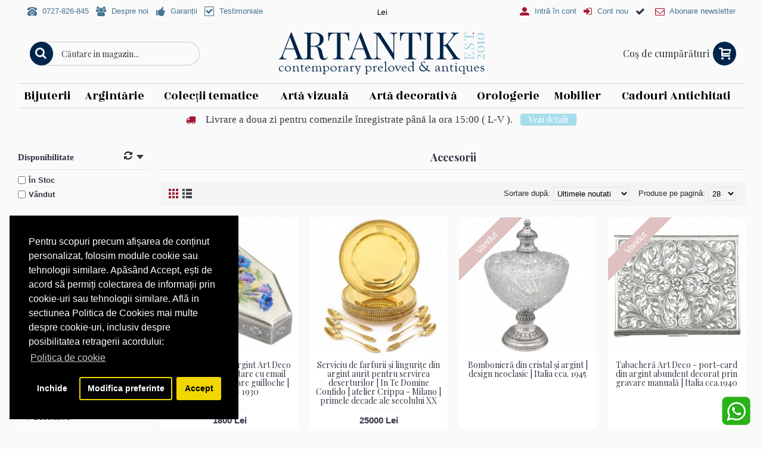

--- FILE ---
content_type: text/html; charset=utf-8
request_url: https://www.artantik.ro/argintarie/argint-masiv/accesorii
body_size: 25721
content:
<!DOCTYPE html>
<html dir="ltr" lang="en" class="webkit chrome chrome131 mac journal-desktop is-guest skin-4 responsive-layout center-header lang-flag lang-flag-mobile currency-symbol currency-symbol-mobile no-top-on-mobile collapse-footer-columns mobile-menu-on-tablet extended-layout boxed-header header-center header-sticky backface product-grid-no-second-image product-list-second-image hide-cart category-page category-page-98 layout-3 route-product-category oc1 one-column no-language" data-j2v="2.13">
<head>
<link rel="manifest" href="https://www.artantik.ro/manifest.json">
<meta charset="UTF-8" />
<meta name="viewport" content="width=device-width, initial-scale=1, minimum-scale=1, maximum-scale=1, user-scalable=no">
<meta name="format-detection" content="telephone=no">
<!--[if IE]><meta http-equiv="X-UA-Compatible" content="IE=Edge,chrome=1"/><![endif]-->
<title>Accesorii </title>
<base href="https://www.artantik.ro/" />
<meta property="og:title" content="Argintarie" />
<meta property="og:site_name" content="ArtAntik" />
<meta property="og:url" content="https://www.artantik.ro/argintarie" />
<meta property="og:description" content="" />
<meta property="og:type" content="website" />
<meta property="og:image" content="https://www.artantik.ro/image/cache/data/0-0-JURNAL/obiecte-din-argint-3-600x315.jpg" />
<meta property="og:image:width" content="600" />
<meta property="og:image:height" content="315" />
<meta name="twitter:card" content="summary" />
<meta name="twitter:title" content="Argintarie" />
<meta name="twitter:description" content="" />
<meta name="twitter:image" content="https://www.artantik.ro/image/cache/data/0-0-JURNAL/obiecte-din-argint-3-200x200.jpg" />
<meta name="twitter:image:width" content="200" />
<meta name="twitter:image:height" content="200" />
<link href="https://www.artantik.ro/image/data/0-0-JURNAL/logo/logo social 99.png" rel="icon" />
<link rel="stylesheet" href="//fonts.googleapis.com/css?family=Julee:regular%7CPlayfair+Display:regular,700%7CRozha+One:regular%7CRoboto+Slab:regular%7CStoke:regular%7CSource+Sans+Pro:900%7CABeeZee:regular&amp;subset=latin"/>
<link rel="stylesheet" href="https://www.artantik.ro/catalog/view/theme/journal2/css/j-strap.css?j2v=2.13"/>
<link rel="stylesheet" href="https://www.artantik.ro/catalog/view/javascript/jquery/ui/themes/ui-lightness/jquery-ui-1.8.16.custom.css?j2v=2.13"/>
<link rel="stylesheet" href="https://www.artantik.ro/catalog/view/theme/journal2/lib/swiper/css/swiper.css?j2v=2.13"/>
<link rel="stylesheet" href="https://cdnjs.cloudflare.com/ajax/libs/lightgallery/2.7.2/css/lightgallery-bundle.min.css?j2v=2.13"/>
<link rel="stylesheet" href="https://cdnjs.cloudflare.com/ajax/libs/lightgallery/2.7.2/css/lg-zoom.min.css?j2v=2.13"/>
<link rel="stylesheet" href="https://www.artantik.ro/catalog/view/theme/journal2/lib/magnific-popup/magnific-popup.css?j2v=2.13"/>
<link rel="stylesheet" href="https://www.artantik.ro/catalog/view/javascript/isenselabs_gdpr/cookieconsent.min.css?j2v=2.13"/>
<link rel="stylesheet" href="https://www.artantik.ro/catalog/view/theme/journal2/css/hint.min.css?j2v=2.13"/>
<link rel="stylesheet" href="https://www.artantik.ro/catalog/view/theme/journal2/css/journal.css?j2v=2.13"/>
<link rel="stylesheet" href="https://www.artantik.ro/catalog/view/theme/journal2/css/features.css?j2v=2.13"/>
<link rel="stylesheet" href="https://www.artantik.ro/catalog/view/theme/journal2/css/header.css?j2v=2.13"/>
<link rel="stylesheet" href="https://www.artantik.ro/catalog/view/theme/journal2/css/module.css?j2v=2.13"/>
<link rel="stylesheet" href="https://www.artantik.ro/catalog/view/theme/journal2/css/pages.css?j2v=2.13"/>
<link rel="stylesheet" href="https://www.artantik.ro/catalog/view/theme/journal2/css/account.css?j2v=2.13"/>
<link rel="stylesheet" href="https://www.artantik.ro/catalog/view/theme/journal2/css/blog-manager.css?j2v=2.13"/>
<link rel="stylesheet" href="https://www.artantik.ro/catalog/view/theme/journal2/css/side-column.css?j2v=2.13"/>
<link rel="stylesheet" href="https://www.artantik.ro/catalog/view/theme/journal2/css/product.css?j2v=2.13"/>
<link rel="stylesheet" href="https://www.artantik.ro/catalog/view/theme/journal2/css/category.css?j2v=2.13"/>
<link rel="stylesheet" href="https://www.artantik.ro/catalog/view/theme/journal2/css/footer.css?j2v=2.13"/>
<link rel="stylesheet" href="https://www.artantik.ro/catalog/view/theme/journal2/css/icons.css?j2v=2.13"/>
<link rel="stylesheet" href="https://www.artantik.ro/catalog/view/theme/journal2/css/responsive.css?j2v=2.13"/>
<link rel="stylesheet" href="https://www.artantik.ro/catalog/view/theme/journal2/css/flex.css?j2v=2.13"/>
<link rel="stylesheet" href="https://www.artantik.ro/catalog/view/theme/journal2/css/rtl.css?j2v=2.13"/>
<link rel="stylesheet" href="index.php?route=journal2/assets/css&amp;j2v=2.13" />
<script type="text/javascript" src="https://www.artantik.ro/catalog/view/theme/journal2/lib/modernizr/modernizr.min.js?j2v=2.13"></script>
<script type="text/javascript" src="https://www.artantik.ro/catalog/view/theme/journal2/lib/jquery/jquery-1.8.3.min.js?j2v=2.13"></script>
<script type="text/javascript" src="https://www.artantik.ro/catalog/view/theme/journal2/lib/jquery.ui/jquery-ui-1.8.24.min.js?j2v=2.13"></script>
<script type="text/javascript" src="https://www.artantik.ro/catalog/view/javascript/common.js?j2v=2.13"></script>
<script type="text/javascript" src="https://www.artantik.ro/catalog/view/javascript/jquery/jquery.total-storage.min.js?j2v=2.13"></script>
<script type="text/javascript" src="https://www.artantik.ro/catalog/view/theme/journal2/lib/jquery.tabs/tabs.js?j2v=2.13"></script>
<script type="text/javascript" src="https://www.artantik.ro/catalog/view/theme/journal2/lib/swiper/js/swiper.jquery.js?j2v=2.13"></script>
<script type="text/javascript" src="https://www.artantik.ro/catalog/view/theme/journal2/lib/ias/jquery-ias.min.js?j2v=2.13"></script>
<script type="text/javascript" src="https://www.artantik.ro/catalog/view/theme/journal2/lib/intense/intense.min.js?j2v=2.13"></script>
<script type="text/javascript" src="https://www.artantik.ro/catalog/view/theme/journal2/lib/magnific-popup/jquery.magnific-popup.js?j2v=2.13"></script>
<script type="text/javascript" src="https://www.artantik.ro/catalog/view/theme/journal2/lib/actual/jquery.actual.min.js?j2v=2.13"></script>
<script type="text/javascript" src="https://www.artantik.ro/catalog/view/theme/journal2/lib/countdown/jquery.countdown.js?j2v=2.13"></script>
<script type="text/javascript" src="https://www.artantik.ro/catalog/view/theme/journal2/lib/image-zoom/jquery.imagezoom.min.js?j2v=2.13"></script>
<script type="text/javascript" src="https://www.artantik.ro/catalog/view/theme/journal2/lib/lazy/jquery.lazy.1.6.min.js?j2v=2.13"></script>
<script type="text/javascript" src="https://www.artantik.ro/catalog/view/theme/journal2/lib/quovolver/jquery.quovolver.js?j2v=2.13"></script>
<script type="text/javascript" src="https://www.artantik.ro/catalog/view/theme/journal2/lib/touch-punch/jquery.ui.touch-punch.min.js?j2v=2.13"></script>
<script type="text/javascript" src="https://www.artantik.ro/catalog/view/theme/journal2/lib/jquery.address/jquery.address.js?j2v=2.13"></script>
<script type="text/javascript" src="https://www.artantik.ro/catalog/view/javascript/isenselabs_gdpr/utils.js?j2v=2.13"></script>
<script type="text/javascript" src="https://www.artantik.ro/catalog/view/javascript/isenselabs_gdpr/cookiemanager.js?j2v=2.13"></script>
<script type="text/javascript" src="https://www.artantik.ro/catalog/view/javascript/isenselabs_gdpr/cookieconsent.min.js?j2v=2.13"></script>
<script type="text/javascript" src="https://www.artantik.ro/catalog/view/javascript/do-not-track.js?j2v=2.13"></script>
<script type="text/javascript" src="https://www.artantik.ro/catalog/view/theme/journal2/js/journal.js?j2v=2.13"></script>
<script type="text/javascript" src="https://cdnjs.cloudflare.com/ajax/libs/lightgallery/2.7.2/lightgallery.min.js?j2v=2.13"></script>
<script type="text/javascript" src="https://cdnjs.cloudflare.com/ajax/libs/lightgallery/2.7.2/plugins/zoom/lg-zoom.min.js?j2v=2.13"></script>
<!--[if (gte IE 6)&(lte IE 8)]><script src="catalog/view/theme/journal2/lib/selectivizr/selectivizr.min.js"></script><![endif]-->
<script>
        Journal.NOTIFICATION_BUTTONS = '<div class="notification-buttons"><a class="button notification-cart" href="https://www.artantik.ro/index.php?route=checkout/cart">Vezi Coşul</a><a class="button notification-checkout" href="https://www.artantik.ro/index.php?route=checkout/simplecheckout">Comandă</a></div>';
</script>

<script id="isl-gdpr-gtm-gcm-default">
  window.dataLayer = window.dataLayer || [];
  function gtag(){dataLayer.push(arguments);}

  gtag("consent", "default", {
    "ad_storage": "denied",
    "ad_personalization": "denied",
    "ad_user_data": "denied",
    "analytics_storage": "denied",
    "functionality_storage": "denied",
    "personalization_storage": "denied",
    "security_storage": "granted",
    "wait_for_update": 1500
  });

  // optional
  // gtag("set", "ads_data_redaction", true);
  // gtag("set", "url_passthrough", true);
</script>

<script>(function(w,d,s,l,i){w[l]=w[l]||[];w[l].push({'gtm.start':
new Date().getTime(),event:'gtm.js'});var f=d.getElementsByTagName(s)[0],
j=d.createElement(s),dl=l!='dataLayer'?'&l='+l:'';j.async=true;j.src=
'https://www.googletagmanager.com/gtm.js?id='+i+dl;f.parentNode.insertBefore(j,f);
})(window,document,'script','dataLayer','GTM-M47LGV8');</script>

<script id="isl-gdpr-gtm-gcm-update">
  function islGdprOnConsent(storage) {
    gtag("consent", "update", storage);
    islGdprSignal();
  }
  function islGdprSignal() {
    window.dataLayer.push({event: 'isl_ocgdpr_signal'});
  }

  // Initial consent, updated per visitor GDPR cookies
  function islGdprInitialConsent(adittionalChecks = 0) {
    let cpdCookie=(document.cookie.match(/^(?:.*;)?\s*cookieconsent_preferences_disabled(\s*=\s*([^;]+)?)(?:.*)?$/)||[,null])[1];
    if(cpdCookie) {
      marketingBlocked = cpdCookie.indexOf("marketing") > -1;
      analyticsBlocked = cpdCookie.indexOf("analytics") > -1;
      islGdprOnConsent({
        "ad_storage": marketingBlocked ? "denied" : "granted",
        "ad_personalization": marketingBlocked ? "denied" : "granted",
        "ad_user_data": marketingBlocked ? "denied" : "granted",
        "analytics_storage": analyticsBlocked ? "denied" : "granted",
        "functionality_storage": "granted",
        "personalization_storage": "granted",
        "security_storage": "granted",
      });
    } else {
      // Block marketing & analytics until visitor opt-in
      let ccsCookie=(document.cookie.match(/^(?:.*;)?\s*cookieconsent_status\s*=\s*([^;]+)(?:.*)?$/)||[,null])[1];
      if(!ccsCookie && !adittionalChecks) {
        islGdprOnConsent({
          "ad_storage": "denied",
          "ad_personalization": "denied",
          "ad_user_data": "denied",
          "analytics_storage": "denied",
          "functionality_storage": "granted",
          "personalization_storage": "granted",
          "security_storage": "granted",
        });
      } else {
        if (adittionalChecks > 0) {
          setTimeout(function() {
            islGdprInitialConsent(adittionalChecks - 1);
          }, 600);
        }
      }
    }
  }
  islGdprInitialConsent(3);

  // On consent update
  function islCheckVisitorConsent() {
    let marketingBlocked = true;
    let analyticsBlocked = true;

    let cpdCookie=(document.cookie.match(/^(?:.*;)?\s*cookieconsent_preferences_disabled(\s*=\s*([^;]+)?)(?:.*)?$/)||[,null])[1];
    if(cpdCookie != null) {
      marketingBlocked = cpdCookie.indexOf("marketing") > -1;
      analyticsBlocked = cpdCookie.indexOf("analytics") > -1;
    }

    if (cpdCookie == null) {
      let ccsCookie=(document.cookie.match(/^(?:.*;)?\s*cookieconsent_status\s*=\s*([^;]+)(?:.*)?$/)||[,null])[1];
      if (ccsCookie == 'allow') {
        marketingBlocked = false;
        analyticsBlocked = false;
      }
    }

    islGdprOnConsent({
      "ad_storage": marketingBlocked ? "denied" : "granted",
      "ad_personalization": marketingBlocked ? "denied" : "granted",
      "ad_user_data": marketingBlocked ? "denied" : "granted",
      "analytics_storage": analyticsBlocked ? "denied" : "granted",
      "functionality_storage": "granted",
      "personalization_storage": "granted",
      "security_storage": "granted",
    });
  }

  let ccsCookie=(document.cookie.match(/^(?:.*;)?\s*cookieconsent_status\s*=\s*([^;]+)(?:.*)?$/)||[,null])[1];
  if(ccsCookie) {
    islCheckVisitorConsent();
  }

  window.addEventListener("click", function (e) {
    if (e.target && (e.target.className == "cc-btn cc-allow")) {
      setTimeout(function() {
        islCheckVisitorConsent();
      }, 500);
    }

    // GDPR core already update the gtag, just need to send signal
    if (e.target && (e.target.className == "cc-btn cc-dismiss")) {
      setTimeout(function() {
        islGdprSignal();
      }, 500);
    }
  });
</script>

		<script>
		  !function(f,b,e,v,n,t,s)
		  {if(f.fbq)return;n=f.fbq=function(){n.callMethod?
		  n.callMethod.apply(n,arguments):n.queue.push(arguments)};
		  if(!f._fbq)f._fbq=n;n.push=n;n.loaded=!0;n.version='2.0';
		  n.queue=[];t=b.createElement(e);t.async=!0;
		  t.src=v;s=b.getElementsByTagName(e)[0];
		  s.parentNode.insertBefore(t,s)}(window, document,'script',
		  'https://connect.facebook.net/en_US/fbevents.js');
		  fbq('init', '744879109178306');
		  fbq('track', 'PageView');
		</script>
		<noscript><img height="1" width="1" style="display:none"
		  src="https://www.facebook.com/tr?id=744879109178306&ev=PageView&noscript=1"
		/></noscript>

            <script async defer src="https://www.googletagmanager.com/gtag/js?id=UA-37752682-1"></script><script>if (typeof doNotTrackMe !== "function" || !doNotTrackMe()) {
window.dataLayer = window.dataLayer || [];
function gtag(){dataLayer.push(arguments);}
gtag('js', new Date());
gtag('config','UA-37752682-1',{"cookie_flags":"SameSite=None;Secure"});
gtag('config','G-KKQ4JQ2X2R',{"cookie_flags":"SameSite=None;Secure"});
gtag('config','AW-765577803',{'cookie_flags':'SameSite=None;Secure'});
gtag('event', 'view_item_list',{"non_interaction":true,"items":[{"id":"11186","name":"Veche cutiu\u021b\u0103 din argint Art Deco decorat\u0103 prin pictare cu email champleve \u0219i gravare guilloche | cca. 1920 - 1930","quantity":1,"list":"Accesorii ","list_position":1,"category":"Argintarie/Argint masiv/Accesorii ","price":"1800.00"},{"id":"8533","name":"Serviciu de farfurii \u0219i linguri\u021be din argint aurit pentru servirea deserturilor | In Te Domine Confido | atelier Crippa - Milano | primele decade ale secolului XX ","quantity":1,"list":"Accesorii ","list_position":2,"category":"Argintarie/Argint masiv/Accesorii ","price":"25000.00"},{"id":"11180","name":"Bombonier\u0103 din cristal \u0219i argint | design neoclasic | Italia cca. 1945","quantity":1,"list":"Accesorii ","list_position":3,"category":"Argintarie/Argint masiv/Accesorii ","price":"700.00"},{"id":"11209","name":"Tabacher\u0103 Art Deco - port-card din argint abundent decorat prin gravare manual\u0103 | Italia cca.1940","quantity":1,"list":"Accesorii ","list_position":4,"category":"Argintarie/Argint masiv/Accesorii ","price":"1200.00"},{"id":"11511","name":"Pieptene vintage din argint \u0219i bachelit\u0103 | atelier florentin  cca. 1945","quantity":1,"list":"Accesorii ","list_position":5,"category":"Argintarie/Argint masiv/Accesorii ","price":"360.00"},{"id":"11059","name":"Ochelari Lorgnette de perioad\u0103 art Deco din argint cu accente de email albastru | cca.1925","quantity":1,"list":"Accesorii ","list_position":6,"category":"Argintarie/Argint masiv/Accesorii ","price":"580.00"},{"id":"10889","name":"Oglind\u0103 Art Deco din argint cu pudrier\u0103 \u0219i etui pentru ruj | Italia cca.1945","quantity":1,"list":"Accesorii ","list_position":7,"category":"Argintarie/Argint masiv/Accesorii ","price":"850.00"},{"id":"10464","name":"Oglind\u0103 de budoar din argint elaborat\u0103 \u00een stil Rococo | atelier Emile Puiforcat pentru Gioielleria Musy 1707 | cca.1870","quantity":1,"list":"Accesorii ","list_position":8,"category":"Argintarie/Argint masiv/Accesorii ","price":"6500.00"},{"id":"8322","name":"Impresionant\u0103 pafta etnic\u0103 turkmen\u0103 | triburile Tekke | manufactur\u0103 \u00een argint & carneol | Turkmenistan cca.1900","quantity":1,"list":"Accesorii ","list_position":9,"category":"Argintarie/Argint masiv/Accesorii ","price":"3200.00"},{"id":"10012","name":"Serviciu de tac\u00e2muri din argint sterling Art Nouveau Revival pentru servirea produselor de patiserie \u0219i cofet\u0103rie  ","quantity":1,"list":"Accesorii ","list_position":10,"category":"Argintarie/Argint masiv/Accesorii ","price":"1400.00"},{"id":"8958","name":"Po\u0219et\u0103 reticule Napoleon III din argint \u0219i broderie petit point | Fran\u021ba cca. 1850","quantity":1,"list":"Accesorii ","list_position":11,"category":"Argintarie/Argint masiv/Accesorii ","price":"1500.00"},{"id":"8407","name":"Decantor Art Deco din cristal cu montur\u0103 din argint  | atelier Tritschler Winterhalder Co. \u0219i Gayer & Krauss | cca. 1930 ","quantity":1,"list":"Accesorii ","list_position":12,"category":"Argintarie/Argint masiv/Accesorii ","price":"600.00"},{"id":"10014","name":"Tabacher\u0103 Art Deco din argint emailat | Mama \u0219i fiica | atelier J.D  Schleissner & Sohne - Hanau |  Austria cca. 1915","quantity":1,"list":"Accesorii ","list_position":13,"category":"Argintarie/Argint masiv/Accesorii ","price":"5000.00"},{"id":"8946","name":"Impresionant\u0103 halb\u0103 William & Mary din argint sterling 1600 ml | atelier Cornelius Joshua Vander | Londra 1902","quantity":1,"list":"Accesorii ","list_position":14,"category":"Argintarie/Argint masiv/Accesorii ","price":"8000.00"},{"id":"8473","name":"Vide-poche din argint decorat cu moned\u0103 1 taler 1786 Frederich II al Prusiei | atelier Richard Garten | Germania cca. 1880 - 1890 ","quantity":1,"list":"Accesorii ","list_position":15,"category":"Argintarie/Argint masiv/Accesorii ","price":"1200.00"},{"id":"8998","name":"Cutiu\u021b\u0103 din argint texturat\u0103 sub forma unei carapace de \u021bestoas\u0103 | interior aurit | cca. 1950","quantity":1,"list":"Accesorii ","list_position":16,"category":"Argintarie/Argint masiv/Accesorii ","price":"240.00"},{"id":"9698","name":"Clip din argint pentru bancnote  decorat cu taler Maria Terezia | manufactur\u0103 de atelier florentin | cca. 1950","quantity":1,"list":"Accesorii ","list_position":17,"category":"Argintarie/Argint masiv/Accesorii ","price":"450.00"},{"id":"9684","name":"Centur\u0103 etnic\u0103 caucazian\u0103 manufacturat\u0103 \u00een argint gravat \u0219i patinat niello | atelier  Andrei Stepanovich Bragin | Rusia \u021aarist\u0103 | cca.1900","quantity":1,"list":"Accesorii ","list_position":18,"category":"Argintarie/Argint masiv/Accesorii ","price":"3000.00"},{"id":"9622","name":"Pudrier\u0103 Art Deco din argint La Maison Houbigant | interior aurit | Fran\u021ba cca. 1920 ","quantity":1,"list":"Accesorii ","list_position":19,"category":"Argintarie/Argint masiv/Accesorii ","price":"1400.00"},{"id":"9146","name":"Olivier\u0103 Art Nouveau din argint cu flacoane din cristal | cca. 1900 - 1910","quantity":1,"list":"Accesorii ","list_position":20,"category":"Argintarie/Argint masiv/Accesorii ","price":"1500.00"},{"id":"8947","name":"Letier\u0103 Art Nouveau din argint 950 rafinat stilizat\u0103 sub forma unui ceainic | Fran\u021ba cca. 1900- 1910","quantity":1,"list":"Accesorii ","list_position":21,"category":"Argintarie/Argint masiv/Accesorii ","price":"1500.00"},{"id":"8930","name":"Centru de mas\u0103 din argint pentru servirea delicateselor | atelier Ottanelli & Castaldi | Floren\u021ba anii '70","quantity":1,"list":"Accesorii ","list_position":22,"category":"Argintarie/Argint masiv/Accesorii ","price":"2000.00"},{"id":"8961","name":"Decantor Art Nouveau din argint & cristal | atelier Koch & Bergfeld | Germania cca. 1900 - 1910","quantity":1,"list":"Accesorii ","list_position":23,"category":"Argintarie/Argint masiv/Accesorii ","price":"3000.00"},{"id":"8950","name":"Pereche de cupe din argint  pentru \u0219ampanie | atelier Palermo | cca. 1970 - 1990","quantity":1,"list":"Accesorii ","list_position":24,"category":"Argintarie/Argint masiv/Accesorii ","price":"1500.00"},{"id":"9038","name":"Sticlu\u021b\u0103 chinezeasc\u0103 pentru tutun de prizat decorat\u0103 cu reprezent\u0103ri ale Zeului Longevit\u0103\u021bii | argint emailat, turcoaz & coral natural | cca. 1900","quantity":1,"list":"Accesorii ","list_position":25,"category":"Argintarie/Argint masiv/Accesorii ","price":"1450.00"},{"id":"8954","name":"Bol din argint 950 pentru caviar | atelier Kinchiro Uyeda | Japonia cca. 1920","quantity":1,"list":"Accesorii ","list_position":26,"category":"Argintarie/Argint masiv/Accesorii ","price":"450.00"},{"id":"8948","name":"Sosier\u0103 din argint splendid elaborat\u0103 \u00een stil Historismus | atelier  J.D. Schleissner & Sohne | Hanau cca. 1890","quantity":1,"list":"Accesorii ","list_position":27,"category":"Argintarie/Argint masiv/Accesorii ","price":"1650.00"},{"id":"9627","name":"Coupe-papier Art Nouveau - semn de carte din argint | Fran\u021ba cca. 1910","quantity":1,"list":"Accesorii ","list_position":28,"category":"Argintarie/Argint masiv/Accesorii ","price":"500.00"}],"event_label":"Accesorii ","send_to":"UA-37752682-1"});
gtag('event', 'view_item_list',{"non_interaction":true,"items":[{"item_id":"11186","item_name":"Veche cutiu\u021b\u0103 din argint Art Deco decorat\u0103 prin pictare cu email champleve \u0219i gravare guilloche | cca. 1920 - 1930","quantity":1,"item_list_name":"Accesorii ","item_list_id":"accesorii_","index":1,"item_category":"Argintarie/Argint masiv/Accesorii ","price":"1800.00","currency":"RON","discount":"0.00"},{"item_id":"8533","item_name":"Serviciu de farfurii \u0219i linguri\u021be din argint aurit pentru servirea deserturilor | In Te Domine Confido | atelier Crippa - Milano | primele decade ale secolului XX ","quantity":1,"item_list_name":"Accesorii ","item_list_id":"accesorii_","index":2,"item_category":"Argintarie/Argint masiv/Accesorii ","price":"25000.00","currency":"RON","discount":"0.00"},{"item_id":"11180","item_name":"Bombonier\u0103 din cristal \u0219i argint | design neoclasic | Italia cca. 1945","quantity":1,"item_list_name":"Accesorii ","item_list_id":"accesorii_","index":3,"item_category":"Argintarie/Argint masiv/Accesorii ","price":"700.00","currency":"RON","discount":"0.00"},{"item_id":"11209","item_name":"Tabacher\u0103 Art Deco - port-card din argint abundent decorat prin gravare manual\u0103 | Italia cca.1940","quantity":1,"item_list_name":"Accesorii ","item_list_id":"accesorii_","index":4,"item_category":"Argintarie/Argint masiv/Accesorii ","price":"1200.00","currency":"RON","discount":"0.00"},{"item_id":"11511","item_name":"Pieptene vintage din argint \u0219i bachelit\u0103 | atelier florentin  cca. 1945","quantity":1,"item_list_name":"Accesorii ","item_list_id":"accesorii_","index":5,"item_category":"Argintarie/Argint masiv/Accesorii ","price":"360.00","currency":"RON","discount":"0.00"},{"item_id":"11059","item_name":"Ochelari Lorgnette de perioad\u0103 art Deco din argint cu accente de email albastru | cca.1925","quantity":1,"item_list_name":"Accesorii ","item_list_id":"accesorii_","index":6,"item_category":"Argintarie/Argint masiv/Accesorii ","price":"580.00","currency":"RON","discount":"0.00"},{"item_id":"10889","item_name":"Oglind\u0103 Art Deco din argint cu pudrier\u0103 \u0219i etui pentru ruj | Italia cca.1945","quantity":1,"item_list_name":"Accesorii ","item_list_id":"accesorii_","index":7,"item_category":"Argintarie/Argint masiv/Accesorii ","price":"850.00","currency":"RON","discount":"0.00"},{"item_id":"10464","item_name":"Oglind\u0103 de budoar din argint elaborat\u0103 \u00een stil Rococo | atelier Emile Puiforcat pentru Gioielleria Musy 1707 | cca.1870","quantity":1,"item_list_name":"Accesorii ","item_list_id":"accesorii_","index":8,"item_category":"Argintarie/Argint masiv/Accesorii ","price":"6500.00","currency":"RON","discount":"0.00"},{"item_id":"8322","item_name":"Impresionant\u0103 pafta etnic\u0103 turkmen\u0103 | triburile Tekke | manufactur\u0103 \u00een argint & carneol | Turkmenistan cca.1900","quantity":1,"item_list_name":"Accesorii ","item_list_id":"accesorii_","index":9,"item_category":"Argintarie/Argint masiv/Accesorii ","price":"3200.00","currency":"RON","discount":"0.00"},{"item_id":"10012","item_name":"Serviciu de tac\u00e2muri din argint sterling Art Nouveau Revival pentru servirea produselor de patiserie \u0219i cofet\u0103rie  ","quantity":1,"item_list_name":"Accesorii ","item_list_id":"accesorii_","index":10,"item_category":"Argintarie/Argint masiv/Accesorii ","price":"1400.00","currency":"RON","discount":"0.00"},{"item_id":"8958","item_name":"Po\u0219et\u0103 reticule Napoleon III din argint \u0219i broderie petit point | Fran\u021ba cca. 1850","quantity":1,"item_list_name":"Accesorii ","item_list_id":"accesorii_","index":11,"item_category":"Argintarie/Argint masiv/Accesorii ","price":"1500.00","currency":"RON","discount":"0.00"},{"item_id":"8407","item_name":"Decantor Art Deco din cristal cu montur\u0103 din argint  | atelier Tritschler Winterhalder Co. \u0219i Gayer & Krauss | cca. 1930 ","quantity":1,"item_list_name":"Accesorii ","item_list_id":"accesorii_","index":12,"item_category":"Argintarie/Argint masiv/Accesorii ","price":"950.00","currency":"RON","discount":"350.00"},{"item_id":"10014","item_name":"Tabacher\u0103 Art Deco din argint emailat | Mama \u0219i fiica | atelier J.D  Schleissner & Sohne - Hanau |  Austria cca. 1915","quantity":1,"item_list_name":"Accesorii ","item_list_id":"accesorii_","index":13,"item_category":"Argintarie/Argint masiv/Accesorii ","price":"5000.00","currency":"RON","discount":"0.00"},{"item_id":"8946","item_name":"Impresionant\u0103 halb\u0103 William & Mary din argint sterling 1600 ml | atelier Cornelius Joshua Vander | Londra 1902","quantity":1,"item_list_name":"Accesorii ","item_list_id":"accesorii_","index":14,"item_category":"Argintarie/Argint masiv/Accesorii ","price":"8000.00","currency":"RON","discount":"0.00"},{"item_id":"8473","item_name":"Vide-poche din argint decorat cu moned\u0103 1 taler 1786 Frederich II al Prusiei | atelier Richard Garten | Germania cca. 1880 - 1890 ","quantity":1,"item_list_name":"Accesorii ","item_list_id":"accesorii_","index":15,"item_category":"Argintarie/Argint masiv/Accesorii ","price":"1200.00","currency":"RON","discount":"0.00"},{"item_id":"8998","item_name":"Cutiu\u021b\u0103 din argint texturat\u0103 sub forma unei carapace de \u021bestoas\u0103 | interior aurit | cca. 1950","quantity":1,"item_list_name":"Accesorii ","item_list_id":"accesorii_","index":16,"item_category":"Argintarie/Argint masiv/Accesorii ","price":"240.00","currency":"RON","discount":"0.00"},{"item_id":"9698","item_name":"Clip din argint pentru bancnote  decorat cu taler Maria Terezia | manufactur\u0103 de atelier florentin | cca. 1950","quantity":1,"item_list_name":"Accesorii ","item_list_id":"accesorii_","index":17,"item_category":"Argintarie/Argint masiv/Accesorii ","price":"450.00","currency":"RON","discount":"0.00"},{"item_id":"9684","item_name":"Centur\u0103 etnic\u0103 caucazian\u0103 manufacturat\u0103 \u00een argint gravat \u0219i patinat niello | atelier  Andrei Stepanovich Bragin | Rusia \u021aarist\u0103 | cca.1900","quantity":1,"item_list_name":"Accesorii ","item_list_id":"accesorii_","index":18,"item_category":"Argintarie/Argint masiv/Accesorii ","price":"3000.00","currency":"RON","discount":"0.00"},{"item_id":"9622","item_name":"Pudrier\u0103 Art Deco din argint La Maison Houbigant | interior aurit | Fran\u021ba cca. 1920 ","quantity":1,"item_list_name":"Accesorii ","item_list_id":"accesorii_","index":19,"item_category":"Argintarie/Argint masiv/Accesorii ","price":"1400.00","currency":"RON","discount":"0.00"},{"item_id":"9146","item_name":"Olivier\u0103 Art Nouveau din argint cu flacoane din cristal | cca. 1900 - 1910","quantity":1,"item_list_name":"Accesorii ","item_list_id":"accesorii_","index":20,"item_category":"Argintarie/Argint masiv/Accesorii ","price":"1500.00","currency":"RON","discount":"0.00"},{"item_id":"8947","item_name":"Letier\u0103 Art Nouveau din argint 950 rafinat stilizat\u0103 sub forma unui ceainic | Fran\u021ba cca. 1900- 1910","quantity":1,"item_list_name":"Accesorii ","item_list_id":"accesorii_","index":21,"item_category":"Argintarie/Argint masiv/Accesorii ","price":"1500.00","currency":"RON","discount":"0.00"},{"item_id":"8930","item_name":"Centru de mas\u0103 din argint pentru servirea delicateselor | atelier Ottanelli & Castaldi | Floren\u021ba anii '70","quantity":1,"item_list_name":"Accesorii ","item_list_id":"accesorii_","index":22,"item_category":"Argintarie/Argint masiv/Accesorii ","price":"2000.00","currency":"RON","discount":"0.00"},{"item_id":"8961","item_name":"Decantor Art Nouveau din argint & cristal | atelier Koch & Bergfeld | Germania cca. 1900 - 1910","quantity":1,"item_list_name":"Accesorii ","item_list_id":"accesorii_","index":23,"item_category":"Argintarie/Argint masiv/Accesorii ","price":"3000.00","currency":"RON","discount":"0.00"},{"item_id":"8950","item_name":"Pereche de cupe din argint  pentru \u0219ampanie | atelier Palermo | cca. 1970 - 1990","quantity":1,"item_list_name":"Accesorii ","item_list_id":"accesorii_","index":24,"item_category":"Argintarie/Argint masiv/Accesorii ","price":"1500.00","currency":"RON","discount":"0.00"},{"item_id":"9038","item_name":"Sticlu\u021b\u0103 chinezeasc\u0103 pentru tutun de prizat decorat\u0103 cu reprezent\u0103ri ale Zeului Longevit\u0103\u021bii | argint emailat, turcoaz & coral natural | cca. 1900","quantity":1,"item_list_name":"Accesorii ","item_list_id":"accesorii_","index":25,"item_category":"Argintarie/Argint masiv/Accesorii ","price":"1450.00","currency":"RON","discount":"0.00"},{"item_id":"8954","item_name":"Bol din argint 950 pentru caviar | atelier Kinchiro Uyeda | Japonia cca. 1920","quantity":1,"item_list_name":"Accesorii ","item_list_id":"accesorii_","index":26,"item_category":"Argintarie/Argint masiv/Accesorii ","price":"450.00","currency":"RON","discount":"0.00"},{"item_id":"8948","item_name":"Sosier\u0103 din argint splendid elaborat\u0103 \u00een stil Historismus | atelier  J.D. Schleissner & Sohne | Hanau cca. 1890","quantity":1,"item_list_name":"Accesorii ","item_list_id":"accesorii_","index":27,"item_category":"Argintarie/Argint masiv/Accesorii ","price":"1650.00","currency":"RON","discount":"0.00"},{"item_id":"9627","item_name":"Coupe-papier Art Nouveau - semn de carte din argint | Fran\u021ba cca. 1910","quantity":1,"item_list_name":"Accesorii ","item_list_id":"accesorii_","index":28,"item_category":"Argintarie/Argint masiv/Accesorii ","price":"500.00","currency":"RON","discount":"0.00"}],"event_label":"Accesorii ","send_to":"G-KKQ4JQ2X2R"});
gtag('event','view_item_list',{"send_to":"AW-765577803","non_interaction":true,"value":"76530.00","items":[{"id":"11186","google_business_vertical":"retail"},{"id":"8533","google_business_vertical":"retail"},{"id":"11180","google_business_vertical":"retail"},{"id":"11209","google_business_vertical":"retail"},{"id":"11511","google_business_vertical":"retail"},{"id":"11059","google_business_vertical":"retail"},{"id":"10889","google_business_vertical":"retail"},{"id":"10464","google_business_vertical":"retail"},{"id":"8322","google_business_vertical":"retail"},{"id":"10012","google_business_vertical":"retail"},{"id":"8958","google_business_vertical":"retail"},{"id":"8407","google_business_vertical":"retail"},{"id":"10014","google_business_vertical":"retail"},{"id":"8946","google_business_vertical":"retail"},{"id":"8473","google_business_vertical":"retail"},{"id":"8998","google_business_vertical":"retail"},{"id":"9698","google_business_vertical":"retail"},{"id":"9684","google_business_vertical":"retail"},{"id":"9622","google_business_vertical":"retail"},{"id":"9146","google_business_vertical":"retail"},{"id":"8947","google_business_vertical":"retail"},{"id":"8930","google_business_vertical":"retail"},{"id":"8961","google_business_vertical":"retail"},{"id":"8950","google_business_vertical":"retail"},{"id":"9038","google_business_vertical":"retail"},{"id":"8954","google_business_vertical":"retail"},{"id":"8948","google_business_vertical":"retail"},{"id":"9627","google_business_vertical":"retail"}]});}</script><script>if (typeof doNotTrackMe !== "function" || !doNotTrackMe()) {
!function(f,b,e,v,n,t,s)
{if(f.fbq)return;n=f.fbq=function(){n.callMethod?
n.callMethod.apply(n,arguments):n.queue.push(arguments)};
if(!f._fbq)f._fbq=n;n.push=n;n.loaded=!0;n.version='2.0';
n.queue=[];t=b.createElement(e);t.async=!0;
t.src=v;s=b.getElementsByTagName(e)[0];
s.parentNode.insertBefore(t,s)}(window, document,'script',
'https://connect.facebook.net/en_US/fbevents.js');
fbq('init', '744879109178306', {ln: 'unknown'});

fbq('track', 'PageView');
fbq('trackCustom','ViewCategory',{"content_name":"Accesorii ","content_type":"product_group","content_ids":"","contents":"","currency":"RON","content_category":"Argintarie > Argint masiv > Accesorii "},{eventID:'158566273697621e8cb15f'});}</script>        
		</head>
		
<body>
<!-- Google Tag Manager (noscript) -->
<noscript><iframe src="https://www.googletagmanager.com/ns.html?id=GTM-M47LGV8"
height="0" width="0" style="display:none;visibility:hidden"></iframe></noscript>
<!-- End Google Tag Manager (noscript) -->
<!--[if lt IE 9]>
<div class="old-browser">You are using an old browser. Please <a href="http://windows.microsoft.com/en-us/internet-explorer/download-ie">upgrade to a newer version</a> or <a href="http://browsehappy.com/">try a different browser</a>.</div>
<![endif]-->
<header class="journal-header-center">
    <div class="header">
    <div class="journal-top-header j-min z-1"></div>
    <div class="journal-menu-bg z-0"> </div>
    <div class="journal-center-bg j-100 z-0"> </div>

    <div id="header" class="journal-header z-2">

        <div class="header-assets top-bar">
            <div class="journal-links j-min xs-100 sm-100 md-50 lg-50 xl-50">
                <div class="links">
                    <ul class="top-menu">
                    <li>
                            <a href="tel:0727826845" class="m-item "><i style="margin-right: 5px; font-size: 16px" data-icon="&#xe679;"></i>                    <span class="top-menu-link">0727-826-845</span>                </a>
                                </li>
            <li>
                            <a href="https://www.artantik.ro/index.php?route=information/information&amp;information_id=9" class="m-item "><i style="margin-right: 5px; font-size: 16px" data-icon="&#xe6b0;"></i>                    <span class="top-menu-link">Despre noi</span>                </a>
                                </li>
            <li>
                            <a href="https://www.artantik.ro/garantii" class="m-item hide-on-phone icon-only"><i style="margin-right: 5px; font-size: 16px" data-icon="&#xe665;"></i>                    <span class="top-menu-link">Garanții</span>                </a>
                                </li>
            <li>
                            <a href="index.php?route=product/phototestimonial" class="m-item hide-on-phone icon-only"><i style="margin-right: 5px; font-size: 16px" data-icon="&#xe69f;"></i>                    <span class="top-menu-link">Testimoniale</span>                </a>
                                </li>                    </ul>
                </div>
            </div>

            
                        <div class="journal-currency j-min">
                <form action="https://www.artantik.ro/index.php?route=module/currency" method="post" enctype="multipart/form-data">
    <div id="currency" class="">
        <div class="btn-group">
            <button class="dropdown-toggle" type="button" data-hover="dropdown">
                <div><span class='currency-symbol'> Lei</span></div>
            </button>
            <ul class="dropdown-menu">
                                                                                    <li><a onclick="$(this).closest('form').find('input[name=\'currency_code\']').val('EUR'); $(this).closest('form').submit();">€</a></li>
                                                                                                                                                                                                        <li><a onclick="$(this).closest('form').find('input[name=\'currency_code\']').val('RON'); $(this).closest('form').submit();"> Lei</a></li>
                                                                                                                                                                                                        <li><a onclick="$(this).closest('form').find('input[name=\'currency_code\']').val('USD'); $(this).closest('form').submit();">$</a></li>
                                                                                                                                                </ul>
        </div>
        <input type="hidden" name="currency_code" value="" />
        <input type="hidden" name="redirect" value="https://www.artantik.ro/argintarie/argint-masiv/accesorii" />
    </div>
</form>
            </div>
            
            <div class="journal-secondary j-min xs-100 sm-100 md-50 lg-50 xl-50">
                <div class="links">
                    <ul class="top-menu">
                    <li>
                            <a href="https://www.artantik.ro/index.php?route=account/login" class="m-item "><i style="margin-right: 5px; color: rgb(164, 23, 51); font-size: 16px" data-icon="&#xe1b8;"></i>                    <span class="top-menu-link">Intră în cont</span>                </a>
                                </li>
            <li>
                            <a href="https://www.artantik.ro/index.php?route=account/simpleregister" class="m-item "><i style="margin-right: 5px; color: rgb(164, 23, 51); font-size: 16px" data-icon="&#xe07c;"></i>                    <span class="top-menu-link">Cont nou</span>                </a>
                                </li>
            <li>
                            <span class="m-item hide-on-phone icon-only no-link"><i style="margin-right: 5px; font-size: 16px" data-icon="&#xe603;"></i><span></span></span>
                                </li>
            <li>
                            <a href="javascript:Journal.openPopup('36')" class="m-item "><i style="margin-right: 5px; color: rgb(164, 23, 51); font-size: 16px" data-icon="&#xe698;"></i>                    <span class="top-menu-link">Abonare newsletter</span>                </a>
                                </li>                    </ul>
                </div>
            </div>
        </div>

        <div class="header-assets">
            <div class="journal-search j-min xs-100 sm-50 md-25 lg-25 xl-25">
                                    <div id="search" class="j-min">
                        <div class="button-search j-min"><i></i></div>
                                                    <input type="text" name="search" placeholder="Căutare in magazin..." value="" autocomplete="off" />
                                            </div>
                            </div>

            <div class="journal-logo j-100 xs-100 sm-100 md-50 lg-50 xl-50">
                                    <div id="logo">
                        <a href="https://www.artantik.ro/">
                            <img src="image/data/0-0-JURNAL/logo/logo-artantik2.png" width="350" height="82" alt="ArtAntik" title="ArtAntik" class="logo-2x" /><img src="https://www.artantik.ro/image/cache/data/0-0-JURNAL/logo/logo-artantik-350-inima-350x82.png" width="350" height="82" alt="ArtAntik" title="ArtAntik" class="logo-1x" />                        </a>
                    </div>
                            </div>

            <div class="journal-cart j-min xs-100 sm-50 md-25 lg-25 xl-25">
                <div id="cart">
  <div class="heading" >
    <a><span id="cart-total">Coş de cumpărături</span><i></i></a>
  </div>
  <div class="content">
    <div class="cart-wrapper">
        <div class="empty">Coşul tău este gol!</div>
      </div>
</div>
</div>            </div>
        </div>

        <div class="journal-menu j-min xs-100 sm-100 md-100 lg-100 xl-100">
            <style></style>
<div class="mobile-trigger">CATEGORII</div>
<ul class="super-menu mobile-menu menu-table" style="table-layout: auto">
        <li id="main-menu-item-1" class="mega-menu-categories ">
                <a href="https://www.artantik.ro/bijuterii" ><span class="main-menu-text">Bijuterii</span></a>
                        <div class="mega-menu">
            <div>
                        <div class="mega-menu-item xs-100 sm-100 md-25 lg-25 xl-25 menu-image-right menu-no-image">
                <div>
                    <h3><a href="https://www.artantik.ro/bijuterii/categorii-bijuterii">Categorii bijuterii</a></h3>
                    <div>
                                                            <ul>
                                                <li data-image="https://www.artantik.ro/image/cache/no_image-250x250.jpg"><a href="https://www.artantik.ro/bijuterii/categorii-bijuterii/inele">Inele </a></li>
                                                <li data-image="https://www.artantik.ro/image/cache/no_image-250x250.jpg"><a href="https://www.artantik.ro/bijuterii/categorii-bijuterii/cercei">Cercei </a></li>
                                                <li data-image="https://www.artantik.ro/image/cache/no_image-250x250.jpg"><a href="https://www.artantik.ro/bijuterii/categorii-bijuterii/coliere">Coliere</a></li>
                                                <li data-image="https://www.artantik.ro/image/cache/no_image-250x250.jpg"><a href="https://www.artantik.ro/bijuterii/categorii-bijuterii/brose">Broșe</a></li>
                                                <li data-image="https://www.artantik.ro/image/cache/no_image-250x250.jpg"><a href="https://www.artantik.ro/bijuterii/categorii-bijuterii/bratari">Brățări</a></li>
                                                <li data-image="https://www.artantik.ro/image/cache/no_image-250x250.jpg"><a href="https://www.artantik.ro/bijuterii/categorii-bijuterii/pandantive">Pandantive</a></li>
                                                <li data-image="https://www.artantik.ro/image/cache/no_image-250x250.jpg"><a href="https://www.artantik.ro/bijuterii/categorii-bijuterii/seturi-de-bijuterii">Seturi</a></li>
                                                <li data-image="https://www.artantik.ro/image/cache/no_image-250x250.jpg"><a href="https://www.artantik.ro/bijuterii/categorii-bijuterii/accesorii-bijuterii-vintage">Accesorii vintage</a></li>
                                                                    </ul>
                                        </div>
                </div>
            </div>
                        <div class="mega-menu-item xs-100 sm-100 md-25 lg-25 xl-25 menu-image-right menu-no-image">
                <div>
                    <h3><a href="https://www.artantik.ro/bijuterii/bijuterii-vintage">Bijuterii vintage &amp; Bijuterii de epocă</a></h3>
                    <div>
                                                            <ul>
                                                <li data-image="https://www.artantik.ro/image/cache/no_image-250x250.jpg"><a href="https://www.artantik.ro/bijuterii/bijuterii-vintage/colectia-ancient-symbols">Colecția Ancient Symbols</a></li>
                                                <li data-image="https://www.artantik.ro/image/cache/no_image-250x250.jpg"><a href="https://www.artantik.ro/bijuterii/bijuterii-vintage/bijuterii-victoriene">Bijuterii victoriene</a></li>
                                                <li data-image="https://www.artantik.ro/image/cache/no_image-250x250.jpg"><a href="https://www.artantik.ro/bijuterii/bijuterii-vintage/bijuterii-art-nouveau">Bijuterii Art Nouveau</a></li>
                                                <li data-image="https://www.artantik.ro/image/cache/no_image-250x250.jpg"><a href="https://www.artantik.ro/bijuterii/bijuterii-vintage/bijuterii-art-deco">Bijuterii Art Deco</a></li>
                                                <li data-image="https://www.artantik.ro/image/cache/no_image-250x250.jpg"><a href="https://www.artantik.ro/bijuterii/bijuterii-vintage/bijuterii-orientale">Bijuterii orientale</a></li>
                                                <li data-image="https://www.artantik.ro/image/cache/no_image-250x250.jpg"><a href="https://www.artantik.ro/bijuterii/bijuterii-vintage/bijuterii-moderniste">Bijuterii moderniste</a></li>
                                                <li data-image="https://www.artantik.ro/image/cache/no_image-250x250.jpg"><a href="https://www.artantik.ro/bijuterii/bijuterii-vintage/bijuterii-etnice-tribale">Bijuterii etnice &amp; tribale</a></li>
                                                <li data-image="https://www.artantik.ro/image/cache/no_image-250x250.jpg"><a href="https://www.artantik.ro/bijuterii/bijuterii-vintage/bijuterii-tuarege">Bijuterii tuarege</a></li>
                                                <li data-image="https://www.artantik.ro/image/cache/no_image-250x250.jpg"><a href="https://www.artantik.ro/bijuterii/bijuterii-vintage/bijuterii-africane">bijuterii africane</a></li>
                                                <li data-image="https://www.artantik.ro/image/cache/no_image-250x250.jpg"><a href="https://www.artantik.ro/bijuterii/bijuterii-vintage/bijuterii-vintage-fashion">Bijuterii fashion</a></li>
                                                <li data-image="https://www.artantik.ro/image/cache/no_image-250x250.jpg"><a href="https://www.artantik.ro/bijuterii/bijuterii-vintage/bijuterii-religioase">Bijuterii religioase</a></li>
                                                <li data-image="https://www.artantik.ro/image/cache/no_image-250x250.jpg"><a href="https://www.artantik.ro/bijuterii/bijuterii-vintage/bijuterii-sud-americane">Bijuterii sud-americane</a></li>
                                                                    </ul>
                                        </div>
                </div>
            </div>
                        <div class="mega-menu-item xs-100 sm-100 md-25 lg-25 xl-25 menu-image-right menu-no-image">
                <div>
                    <h3><a href="https://www.artantik.ro/bijuterii/bijuterii-argint-1">Bijuterii Argint</a></h3>
                    <div>
                                                            <ul>
                                                <li data-image="https://www.artantik.ro/image/cache/no_image-250x250.jpg"><a href="https://www.artantik.ro/bijuterii/bijuterii-argint-1/bijuterii-argint">Bijuterii din argint</a></li>
                                                <li data-image="https://www.artantik.ro/image/cache/no_image-250x250.jpg"><a href="https://www.artantik.ro/bijuterii/bijuterii-argint-1/bijuterii-argint-vermeil">Bijuterii din argint aurit</a></li>
                                                <li data-image="https://www.artantik.ro/image/cache/no_image-250x250.jpg"><a href="https://www.artantik.ro/bijuterii/bijuterii-argint-1/bijuterii-din-argint-emailat">Bijuterii din argint emailat</a></li>
                                                                    </ul>
                                        </div>
                </div>
            </div>
                        <div class="mega-menu-item xs-100 sm-100 md-25 lg-25 xl-25 menu-image-right menu-no-image">
                <div>
                    <h3><a href="https://www.artantik.ro/bijuterii/bijuterii-aur">Bijuterii Aur</a></h3>
                    <div>
                                                            <ul>
                                                <li data-image="https://www.artantik.ro/image/cache/no_image-250x250.jpg"><a href="https://www.artantik.ro/bijuterii/bijuterii-aur/inele-de-logodna">Inele de logodnă</a></li>
                                                <li data-image="https://www.artantik.ro/image/cache/no_image-250x250.jpg"><a href="https://www.artantik.ro/bijuterii/bijuterii-aur/bijuterii-din-aur">Bijuterii din aur</a></li>
                                                                    </ul>
                                        </div>
                </div>
            </div>
                        <div class="mega-menu-item xs-100 sm-100 md-25 lg-25 xl-25 menu-image-right menu-no-image">
                <div>
                    <h3><a href="https://www.artantik.ro/bijuterii/bijuterii-cu-pietre-1">Bijuterii cu pietre</a></h3>
                    <div>
                                                            <ul>
                                                <li data-image="https://www.artantik.ro/image/cache/no_image-250x250.jpg"><a href="https://www.artantik.ro/bijuterii/bijuterii-cu-pietre-1/bijuterii-cu-pietre-naturale">Bijuterii cu pietre naturale</a></li>
                                                <li data-image="https://www.artantik.ro/image/cache/no_image-250x250.jpg"><a href="https://www.artantik.ro/bijuterii/bijuterii-cu-pietre-1/bijuterii-cu-perle">Bijuterii cu perle</a></li>
                                                <li data-image="https://www.artantik.ro/image/cache/no_image-250x250.jpg"><a href="https://www.artantik.ro/bijuterii/bijuterii-cu-pietre-1/bijuterii-cu-pietre">Bijuterii cu pietre sau cristale</a></li>
                                                                    </ul>
                                        </div>
                </div>
            </div>
                        <div class="mega-menu-item xs-100 sm-100 md-25 lg-25 xl-25 menu-image-right menu-no-image">
                <div>
                    <h3><a href="https://www.artantik.ro/bijuterii/bijuterii-platina">Bijuterii Platină</a></h3>
                    <div>
                                                            <ul>
                                                                    </ul>
                                        </div>
                </div>
            </div>
                        <div class="mega-menu-item xs-100 sm-100 md-25 lg-25 xl-25 menu-image-right menu-no-image">
                <div>
                    <h3><a href="https://www.artantik.ro/bijuterii/bijuterii-designer">Bijuterii de Designer</a></h3>
                    <div>
                                                            <ul>
                                                <li data-image="https://www.artantik.ro/image/cache/no_image-250x250.jpg"><a href="https://www.artantik.ro/bijuterii/bijuterii-designer/Bijuterii-Yves-Saint-Laureant">Bijuterii Yves Saint Laurent</a></li>
                                                <li data-image="https://www.artantik.ro/image/cache/no_image-250x250.jpg"><a href="https://www.artantik.ro/bijuterii/bijuterii-designer/bijuterii-de-autor">Bijuterii de autor</a></li>
                                                <li data-image="https://www.artantik.ro/image/cache/no_image-250x250.jpg"><a href="https://www.artantik.ro/bijuterii/bijuterii-designer/bijuterii-de-designer">Bijuterii de designer</a></li>
                                                <li data-image="https://www.artantik.ro/image/cache/no_image-250x250.jpg"><a href="https://www.artantik.ro/bijuterii/bijuterii-designer/bijuterii-contemporary">Bijuterii contemporary</a></li>
                                                                    </ul>
                                        </div>
                </div>
            </div>
                        <div class="mega-menu-item xs-100 sm-100 md-25 lg-25 xl-25 menu-image-right menu-no-image">
                <div>
                    <h3><a href="https://www.artantik.ro/bijuterii/bijuterii-accesorii-barbatesti">Bijuterii &amp; Accesorii Bărbătești</a></h3>
                    <div>
                                                            <ul>
                                                                    </ul>
                                        </div>
                </div>
            </div>
                        <div class="mega-menu-item xs-100 sm-100 md-25 lg-25 xl-25 menu-image-right menu-no-image">
                <div>
                    <h3><a href="https://www.artantik.ro/bijuterii/casete-cutii-de-bijuterii">Casete &amp; Cutii de bijuterii</a></h3>
                    <div>
                                                            <ul>
                                                                    </ul>
                                        </div>
                </div>
            </div>
                        </div>
            <span class="clearfix"> </span>
        </div>
        <span class="clearfix"> </span>

                                        
        
        <span class="mobile-plus">+</span>
    </li>
        <li id="main-menu-item-2" class="mega-menu-mixed ">
                <a href="https://www.artantik.ro/argintarie" ><span class="main-menu-text">Argintărie</span></a>
                                                
                <div class="mega-menu">
        
                        <div class="mega-menu-column mega-menu-categories " style="width: 33.33333%;">
                                <div>
                                        <div class="mega-menu-item xs-100 sm-100 md-25 lg-50 xl-50 menu-image-right menu-no-image">
                        <div>
                            <h3><a href="https://www.artantik.ro/argintarie/argint-masiv">Argint masiv</a></h3>
                            <div>
                                                                                    <ul>
                                                                <li data-image="https://www.artantik.ro/image/cache/no_image-250x250.jpg"><a href="https://www.artantik.ro/argintarie/argint-masiv/art-de-la-table">Art de la table</a></li>
                                                                <li data-image="https://www.artantik.ro/image/cache/no_image-250x250.jpg"><a href="https://www.artantik.ro/argintarie/argint-masiv/lingurite-din-argint">Tacâmuri din argint</a></li>
                                                                <li data-image="https://www.artantik.ro/image/cache/no_image-250x250.jpg"><a href="https://www.artantik.ro/argintarie/argint-masiv/pahare-pocale-din-argint">Pahare, cupe, pocale</a></li>
                                                                <li data-image="https://www.artantik.ro/image/cache/no_image-250x250.jpg"><a href="https://www.artantik.ro/argintarie/argint-masiv/accesorii">Accesorii </a></li>
                                                                <li data-image="https://www.artantik.ro/image/cache/no_image-250x250.jpg"><a href="https://www.artantik.ro/argintarie/argint-masiv/decorative-6">Decorative</a></li>
                                                                <li data-image="https://www.artantik.ro/image/cache/no_image-250x250.jpg"><a href="https://www.artantik.ro/argintarie/argint-masiv/miniaturi">Miniaturi</a></li>
                                                                                            </ul>
                                                        </div>
                            <span class="clearfix"> </span>
                        </div>
                    </div>
                                        <div class="mega-menu-item xs-100 sm-100 md-25 lg-50 xl-50 menu-image-right menu-no-image">
                        <div>
                            <h3><a href="https://www.artantik.ro/argintarie/argintate">Argintate</a></h3>
                            <div>
                                                                                    <ul>
                                                                <li data-image="https://www.artantik.ro/image/cache/no_image-250x250.jpg"><a href="https://www.artantik.ro/argintarie/argintate/art-de-la-table-1">Art de la table</a></li>
                                                                <li data-image="https://www.artantik.ro/image/cache/data/2b46eaaf16f226405016e29f601fae38-250x250.png"><a href="https://www.artantik.ro/argintarie/argintate/tacamuri-argintate">Tacâmuri argintate</a></li>
                                                                <li data-image="https://www.artantik.ro/image/cache/no_image-250x250.jpg"><a href="https://www.artantik.ro/argintarie/argintate/pahare-cupe-pocale">Pahare, cupe, pocale</a></li>
                                                                <li data-image="https://www.artantik.ro/image/cache/no_image-250x250.jpg"><a href="https://www.artantik.ro/argintarie/argintate/accesorii-argintate">Accesorii</a></li>
                                                                <li data-image="https://www.artantik.ro/image/cache/no_image-250x250.jpg"><a href="https://www.artantik.ro/argintarie/argintate/decorative-7">Decorative</a></li>
                                                                <li data-image="https://www.artantik.ro/image/cache/no_image-250x250.jpg"><a href="https://www.artantik.ro/argintarie/argintate/miniaturi-argintate">Miniaturi</a></li>
                                                                                            </ul>
                                                        </div>
                            <span class="clearfix"> </span>
                        </div>
                    </div>
                                    </div>
                            </div>
            
                                            
            
                                                <div class="mega-menu-column mega-menu-html mega-menu-html-block " style="width: 66.66666%;">
                                <div>
                                <div class="wrapper">
                <p><a href="https://www.artantik.ro/art-de-la-table"><img alt="" height="190" src="http://www.artantik.ro/image/data/argintarie-art-de-la-table.jpg" width="780" /></a></p>                </div>
                </div>
                            </div>
                            </div>
        
        <span class="mobile-plus">+</span>
    </li>
        <li id="main-menu-item-3" class="drop-down ">
                <a href="https://www.artantik.ro/colectii-antichitati" ><span class="main-menu-text">Colecții tematice</span></a>
                                                <ul><li><a href="https://www.artantik.ro/colectii-antichitati/colectionabile-romanesti" >COLECȚIONABILE ROMÂNEȘTI</a></li><li><a href="https://www.artantik.ro/colectii-antichitati/colectii-militare" >Militare &amp; Armurerie</a></li><li><a href="https://www.artantik.ro/colectii-antichitati/numismatica" >Numismatică &amp; Medalistică</a></li><li><a href="https://www.artantik.ro/colectii-antichitati/regalistica" >Regalistică</a></li><li><a href="https://www.artantik.ro/colectii-antichitati/instrumente-de-scris" >Instrumente de scris</a></li><li><a href="https://www.artantik.ro/colectii-antichitati/antichitati-religie" >Religie &amp; Spiritualitate</a></li><li><a href="https://www.artantik.ro/colectii-antichitati/brichete-de-colectie" >Accesorii pentru fumat</a></li><li><a href="https://www.artantik.ro/colectii-antichitati/miniaturi-1" >Miniaturi</a></li><li><a href="https://www.artantik.ro/colectii-antichitati/alte-obiecte-de-colectie" >Alte obiecte de colecție... </a></li></ul>                
        
        <span class="mobile-plus">+</span>
    </li>
        <li id="main-menu-item-4" class="drop-down ">
                <a href="https://www.artantik.ro/arta-vizuala" ><span class="main-menu-text">Artă vizuală</span></a>
                                                <ul><li><a href="https://www.artantik.ro/arta-vizuala/pictura" >Pictură</a></li><li><a href="https://www.artantik.ro/arta-vizuala/grafica" >Grafică</a></li><li><a href="https://www.artantik.ro/arta-vizuala/sculptura" >Sculptură</a></li><li><a href="https://www.artantik.ro/arta-vizuala/ceramica" >Ceramică</a></li><li><a href="https://www.artantik.ro/arta-vizuala/sticla" >Sticlă și Porțelan</a></li></ul>                
        
        <span class="mobile-plus">+</span>
    </li>
        <li id="main-menu-item-5" class="drop-down ">
                <a href="https://www.artantik.ro/antichitati-decorative" ><span class="main-menu-text">Artă decorativă</span></a>
                                                <ul><li><a href="https://www.artantik.ro/antichitati-decorative/accente-de-design" >Accente de design</a></li><li><a href="https://www.artantik.ro/antichitati-decorative/obiecte-de-epoca" >Obiecte de epocă</a></li><li><a href="https://www.artantik.ro/antichitati-decorative/modernism-mid-century" >Modernism și Mid-century</a></li><li><a href="https://www.artantik.ro/antichitati-decorative/arta-decorativa" >Artă decorativă</a></li><li><a href="https://www.artantik.ro/antichitati-decorative/contemporary" >Contemporary</a></li><li><a href="https://www.artantik.ro/antichitati-decorative/sticla-portelan-cristal" >Sticlă, porțelan, cristal</a></li><li><a href="https://www.artantik.ro/antichitati-decorative/bronz-si-alama" >Bronz și alamă</a></li><li><a href="https://www.artantik.ro/antichitati-decorative/accesorii-casnice" >Accesorii casnice</a></li><li><a href="https://www.artantik.ro/antichitati-decorative/sfesnice" >Sfeșnice</a></li><li><a href="https://www.artantik.ro/antichitati-decorative/vaze-jardiniere" >Vaze &amp; jardiniere</a></li></ul>                
        
        <span class="mobile-plus">+</span>
    </li>
        <li id="main-menu-item-6" class="drop-down ">
                <a href="https://www.artantik.ro/ceasuri-de-colectie" ><span class="main-menu-text">Orologerie</span></a>
                                                <ul><li><a href="https://www.artantik.ro/ceasuri-de-colectie/ceasuri-barbatesti" >Ceasuri bărbătești</a></li><li><a href="https://www.artantik.ro/ceasuri-de-colectie/ceasuri-de-dama" >Ceasuri de damă</a></li><li><a href="https://www.artantik.ro/ceasuri-de-colectie/ceasuri-de-buzunar-1" >Ceasuri de buzunar</a></li><li><a href="https://www.artantik.ro/ceasuri-de-colectie/ceasuri-de-masa-semineu" >Ceasuri de masă &amp; șemineu</a></li><li><a href="https://www.artantik.ro/ceasuri-de-colectie/ceasuri-de-buzunar" >Accesorii și intrumente</a></li></ul>                
        
        <span class="mobile-plus">+</span>
    </li>
        <li id="main-menu-item-7" class="mega-menu-mixed ">
                <a href="https://www.artantik.ro/mobilier" ><span class="main-menu-text">Mobilier</span></a>
                                                
                <div class="mega-menu">
        
                        <div class="mega-menu-column mega-menu-categories " style="width: 50%;">
                                <div>
                                        <div class="mega-menu-item xs-100 sm-100 md-25 lg-50 xl-50 menu-image-top ">
                        <div>
                            <h3><a href="https://www.artantik.ro/mobilier/corpuri-de-iluminat">Corpuri de iluminat</a></h3>
                            <div>
                                                        <a href="https://www.artantik.ro/mobilier/corpuri-de-iluminat"><img width="250" height="250" class="lazy" src="https://www.artantik.ro/image/cache/data/journal2/transparent-250x250.png" data-src="https://www.artantik.ro/image/cache/data/0-1-jurnal/400x400/corpuri-de-iluminat-250x250.jpg" data-default-src="https://www.artantik.ro/image/cache/data/0-1-jurnal/400x400/corpuri-de-iluminat-250x250.jpg" alt="Corpuri de iluminat"/></a>
                                                                                    <ul>
                                                                                            </ul>
                                                        </div>
                            <span class="clearfix"> </span>
                        </div>
                    </div>
                                    </div>
                            </div>
            
                                            
            
                        <div class="mega-menu-column mega-menu-products " style="width: 50%;">
                                <div>
                                                            <div class="mega-menu-item product-grid-item xs-50 sm-33 md-25 lg-33 xl-33 display-icon inline-button">
                        <div class="product-wrapper outofstock">
                            <div class="image ">
                                <a href="https://www.artantik.ro/fotoliu-stresless-ekornes">
                                    <img width="250" height="250" class="lazy" src="https://www.artantik.ro/image/cache/data/journal2/transparent-250x250.png" data-src="https://www.artantik.ro/image/cache/data/product-3957/mobilier-scandinav-250x250.jpg" alt="fotoliu de relaxare Stresless by Ekornes - The Prince - Norvegia anii '90"/>
                                </a>
                                                                <span class="label-outofstock"><b>Vandut</b></span>
                                                                
                            </div>
                            <div class="product-details">
                                <div class="caption">
                                <div class="name"><a href="https://www.artantik.ro/fotoliu-stresless-ekornes">fotoliu de relaxare Stresless by Ekornes - The Prince - Norvegia anii '90</a></div>
                                                                <div class="price">
                                                                        1800 Lei                                                                    </div>
                                                                                                </div>
                                <div class="button-group">
                                                                <div class="cart outofstock">
                                    <a onclick="addToCart('3957');" class="button hint--top" data-hint="Adaugă în Coş"><i class="button-left-icon"></i><span class="button-cart-text">Adaugă în Coş</span><i class="button-right-icon"></i></a>
                                </div>
                                                                <div class="wishlist"><a onclick="addToWishList('3957');" class="hint--top" data-hint="Adaugă la preferate"><i class="wishlist-icon"></i><span class="button-wishlist-text">Adaugă la preferate</span></a></div>
                                <div class="compare"><a onclick="addToCompare('3957');" class="hint--top" data-hint="Compară produs"><i class="compare-icon"></i><span class="button-compare-text">Compară produs</span></a></div>
                                </div>
                            </div>
                        </div>
                    </div>
                                        <div class="mega-menu-item product-grid-item xs-50 sm-33 md-25 lg-33 xl-33 display-icon inline-button">
                        <div class="product-wrapper outofstock">
                            <div class="image ">
                                <a href="https://www.artantik.ro/fotoliu-mr-armchair">
                                    <img width="250" height="250" class="lazy" src="https://www.artantik.ro/image/cache/data/journal2/transparent-250x250.png" data-src="https://www.artantik.ro/image/cache/data/product-3796/Mies-Van-Der_Rohe-MR-Chair-armchairs-250x250.jpg" alt="Set de patru fotolii MR Armchair - design Ludwig  Mies van der Rohe by Bononia"/>
                                </a>
                                                                <span class="label-outofstock"><b>Vandut</b></span>
                                                                
                            </div>
                            <div class="product-details">
                                <div class="caption">
                                <div class="name"><a href="https://www.artantik.ro/fotoliu-mr-armchair">Set de patru fotolii MR Armchair - design Ludwig  Mies van der Rohe by Bononia</a></div>
                                                                <div class="price">
                                                                        5500 Lei                                                                    </div>
                                                                                                </div>
                                <div class="button-group">
                                                                <div class="cart outofstock">
                                    <a onclick="addToCart('3796');" class="button hint--top" data-hint="Adaugă în Coş"><i class="button-left-icon"></i><span class="button-cart-text">Adaugă în Coş</span><i class="button-right-icon"></i></a>
                                </div>
                                                                <div class="wishlist"><a onclick="addToWishList('3796');" class="hint--top" data-hint="Adaugă la preferate"><i class="wishlist-icon"></i><span class="button-wishlist-text">Adaugă la preferate</span></a></div>
                                <div class="compare"><a onclick="addToCompare('3796');" class="hint--top" data-hint="Compară produs"><i class="compare-icon"></i><span class="button-compare-text">Compară produs</span></a></div>
                                </div>
                            </div>
                        </div>
                    </div>
                                        <div class="mega-menu-item product-grid-item xs-50 sm-33 md-25 lg-33 xl-33 display-icon inline-button">
                        <div class="product-wrapper outofstock">
                            <div class="image ">
                                <a href="https://www.artantik.ro/scaun-Planet-Varier">
                                    <img width="250" height="250" class="lazy" src="https://www.artantik.ro/image/cache/data/journal2/transparent-250x250.png" data-src="https://www.artantik.ro/image/cache/data/product-3958/scaun-planet-varier-250x250.jpg" alt="scaun Planet by Stokke-Varier - designer Sven Ivar Dysthe - Norvegia"/>
                                </a>
                                                                <span class="label-outofstock"><b>Vandut</b></span>
                                                                
                            </div>
                            <div class="product-details">
                                <div class="caption">
                                <div class="name"><a href="https://www.artantik.ro/scaun-Planet-Varier">scaun Planet by Stokke-Varier - designer Sven Ivar Dysthe - Norvegia</a></div>
                                                                <div class="price">
                                                                        1500 Lei                                                                    </div>
                                                                                                </div>
                                <div class="button-group">
                                                                <div class="cart outofstock">
                                    <a onclick="addToCart('3958');" class="button hint--top" data-hint="Adaugă în Coş"><i class="button-left-icon"></i><span class="button-cart-text">Adaugă în Coş</span><i class="button-right-icon"></i></a>
                                </div>
                                                                <div class="wishlist"><a onclick="addToWishList('3958');" class="hint--top" data-hint="Adaugă la preferate"><i class="wishlist-icon"></i><span class="button-wishlist-text">Adaugă la preferate</span></a></div>
                                <div class="compare"><a onclick="addToCompare('3958');" class="hint--top" data-hint="Compară produs"><i class="compare-icon"></i><span class="button-compare-text">Compară produs</span></a></div>
                                </div>
                            </div>
                        </div>
                    </div>
                                    </div>
                            </div>
                                                    </div>
        
        <span class="mobile-plus">+</span>
    </li>
        <li id="main-menu-item-8" class="drop-down ">
                <a href="https://www.artantik.ro/antichitati" ><span class="main-menu-text">Cadouri Antichitati</span></a>
                                                <ul><li><a href="https://www.artantik.ro/antichitati/cadouri-de-lux" >Cadouri de Lux Aur și Argint</a></li><li><a href="https://www.artantik.ro/antichitati/promotii-craciun" >Oferte Speciale </a></li><li><a href="https://www.artantik.ro/antichitati/cadouri-promotii" >Cadouri <i class="menu-plus"></i></a> <span class="mobile-plus">+</span><ul><li><a href="https://www.artantik.ro/antichitati/cadouri-promotii/pentru-ea" >Cadouri pentru EA</a></li><li><a href="https://www.artantik.ro/antichitati/cadouri-promotii/pentru-el" >Cadouri pentru EL</a></li><li><a href="https://www.artantik.ro/antichitati/cadouri-promotii/cadouri-pentru-botez" >Cadouri pentru botez</a></li><li><a href="https://www.artantik.ro/antichitati/cadouri-promotii/cadouri-pentru-casa" >Cadouri pentru casă</a></li><li><a href="https://www.artantik.ro/antichitati/cadouri-promotii/cadouri-pentru-nunta" >Cadouri pentru nuntă</a></li><li><a href="https://www.artantik.ro/antichitati/cadouri-promotii/cadouri-aniversare" >Cadouri aniversare</a></li><li><a href="https://www.artantik.ro/antichitati/cadouri-promotii/cadouri-business" >Cadouri corporate</a></li></ul></li><li><a href="https://www.artantik.ro/antichitati/stiluri-antichitati" >Stiluri <i class="menu-plus"></i></a> <span class="mobile-plus">+</span><ul><li><a href="https://www.artantik.ro/antichitati/stiluri-antichitati/victorian" >Victorian</a></li><li><a href="https://www.artantik.ro/antichitati/stiluri-antichitati/art-nouveau" >Art Nouveau</a></li><li><a href="https://www.artantik.ro/antichitati/stiluri-antichitati/art-deco" >Art Deco</a></li><li><a href="https://www.artantik.ro/antichitati/stiluri-antichitati/neoclasic" >Neoclasic</a></li><li><a href="https://www.artantik.ro/antichitati/stiluri-antichitati/etnic-si-tribal" >Etnic și Tribal</a></li><li><a href="https://www.artantik.ro/antichitati/stiluri-antichitati/orientalism" >Orientalism</a></li><li><a href="https://www.artantik.ro/antichitati/stiluri-antichitati/cadouri-modernism" >Modernism</a></li><li><a href="https://www.artantik.ro/antichitati/stiluri-antichitati/contemporan" >Contemporan</a></li><li><a href="https://www.artantik.ro/antichitati/stiluri-antichitati/ecletism" >Eclectism</a></li></ul></li></ul>                
        
        <span class="mobile-plus">+</span>
    </li>
    </ul>        </div>
    </div>
    </div>
</header><div id="top-modules">
   <div class="journal2_headline_rotator " style="padding-top: -10px; padding-bottom: -15px"><div id="journal-headline-rotator-1849653955" class="journal-headline-rotator-16 journal-rotator headline-mode box  bullets- align-center bullets-off" style="display: none; ; max-width: 1220px">
        <div class="quote  has-cta cta-right" style="text-align: center; font-weight: normal; font-family: Georgia, serif; font-size: 17px; font-style: normal; text-transform: none;">
        <div style="min-height:0px;">
                <div class="rotator-text "><i style="margin-right: 5px; color: rgb(51, 153, 101); font-size: 16px" data-icon="&#xe679;"></i><span style=""><a href="tel:0727.826.845">Informații și comenzi telefonice: 0727.826.845 ( Luni - Vineri 10-18 )</a>.</span></div>
                                <a href="tel:0727.826.845" class="cta button button-right button-icon-right"  style="">Suna acum</a>
                            </div>
    </div>
        <div class="quote  has-cta cta-right" style="text-align: center; font-weight: normal; font-family: Georgia, serif; font-size: 17px; font-style: normal; text-transform: none;">
        <div style="min-height:0px;">
                <div class="rotator-text "><i style="margin-right: 5px; color: rgb(164, 23, 51); font-size: 16px" data-icon="&#xe0ad;"></i><span style="">Livrare a doua zi pentru comenzile înregistrate până la ora 15:00 ( L-V ).</span></div>
                                <a href="https://www.artantik.ro/index.php?route=information/information&amp;information_id=15" class="cta button button-right button-icon-right" target="_blank" style="">Vezi detalii</a>
                            </div>
    </div>
        <div class="quote  has-cta cta-right" style="text-align: center; font-weight: normal; font-family: Georgia, serif; font-size: 17px; font-style: normal; text-transform: none;">
        <div style="min-height:0px;">
                <div class="rotator-text "><i style="margin-right: 5px; color: rgb(234, 176, 19); font-size: 16px" data-icon="&#xe1dd;"></i><span style="">Ambalaj cadou pentru toate bijuteriile.</span></div>
                                <a href="https://www.artantik.ro/index.php?route=information/information&amp;information_id=12" class="cta button button-right button-icon-right" target="_blank" style="">Vezi detalii</a>
                            </div>
    </div>
        <div class="quote  has-cta cta-right" style="text-align: center; font-weight: normal; font-family: Georgia, serif; font-size: 17px; font-style: normal; text-transform: none;">
        <div style="min-height:0px;">
                <div class="rotator-text "><i style="margin-right: 5px; color: rgb(66, 139, 202); font-size: 16px" data-icon="&#xe025;"></i><span style="">Verificare la livrare și posibilitate de returnare în 15 zile.</span></div>
                                <a href="https://www.artantik.ro/index.php?route=information/information&amp;information_id=16" class="cta button button-right button-icon-right" target="_blank" style="">Vezi detalii</a>
                            </div>
    </div>
        <div class="quote  has-cta cta-right" style="text-align: center; font-weight: normal; font-family: Georgia, serif; font-size: 17px; font-style: normal; text-transform: none;">
        <div style="min-height:0px;">
                <div class="rotator-text "><i style="margin-right: 5px; color: rgb(221, 0, 23); font-size: 16px" data-icon="&#xe665;"></i><span style="">Factură fiscală, certificat de garanție pentru metale și pietre prețioase, certificat și mapă de prezentare.</span></div>
                                <a href="https://www.artantik.ro/index.php?route=information/information&amp;information_id=13" class="cta button button-right button-icon-right" target="_blank" style="">Detalii</a>
                            </div>
    </div>
        <div class="quote  has-cta cta-right" style="text-align: center; font-weight: normal; font-family: Georgia, serif; font-size: 17px; font-style: normal; text-transform: none;">
        <div style="min-height:0px;">
                <div class="rotator-text "><i style="margin-right: 5px; color: rgb(221, 0, 23); font-size: 16px" data-icon="&#xe631;"></i><span style="">Toate produsele beneficiaza de termen de garanție de minimum 30 de zile !</span></div>
                                <a href="https://www.artantik.ro/index.php?route=information/information&amp;information_id=14" class="cta button button-right button-icon-right" target="_blank" style="">Detalii</a>
                            </div>
    </div>
        <div class="quote  has-cta cta-right" style="text-align: center; font-weight: normal; font-family: Georgia, serif; font-size: 17px; font-style: normal; text-transform: none;">
        <div style="min-height:0px;">
                <div class="rotator-text "><i style="margin-right: 5px; font-size: 16px" data-icon="&#xe698;"></i><span style="">Intră în comunitatea colecționarilor ArtAntik pentru a afla noutățile și ofertele noastre !</span></div>
                                <a href="javascript:Journal.openPopup('36')" class="cta button button-right button-icon-right"  style="">Abonare!</a>
                            </div>
    </div>
    </div>
<script>
    (function () {
        var single_quote = parseInt('7', 10) <= 1;

        $('#journal-headline-rotator-1849653955').show().quovolver({
            children        : '.quote',
            equalHeight     : false,
            navPosition     : single_quote ? '' : 'below',
            navNum          : '' ? true : false,
            pauseOnHover    : parseInt('1', 10) ? true : false,
            autoPlay        : !single_quote,
            autoPlaySpeed   : '3500',
            transitionSpeed : 300
        });
    })();
</script></div></div>

<div class="extended-container">
<div id="container" class="j-container">

<div id="notification"></div>
	<div class="breadcrumb">
        <a href="https://www.artantik.ro/index.php?route=common/home">Prima Pagină</a>
         &gt; <a href="https://www.artantik.ro/argintarie">Argintarie</a>
         &gt; <a href="https://www.artantik.ro/argintarie/argint-masiv">Argint masiv</a>
         &gt; <a href="https://www.artantik.ro/argintarie/argint-masiv/accesorii">Accesorii </a>
    </div>
<div id="column-left" class="side-column ">
    <div id="journal-super-filter-6" class="journal-sf filter-collapse " data-filters-action="index.php?route=module/journal2_super_filter/filters&amp;module_id=6" data-products-action="index.php?route=module/journal2_super_filter/products&amp;module_id=6" data-route="product/category" data-path="135" data-manufacturer="" data-search="" data-tag=""  data-loading-text="Incărcare pagină..." data-currency-left="" data-currency-right=" Lei" data-currency-decimal="," data-currency-thousand="" data-category_id="" data-sub_category="" data-st="E.R.">
        <a class="sf-reset hint--top sf-icon" data-hint="Resetează filtrele"><span class="sf-reset-text">Resetează filtrele</span><i class="sf-reset-icon"></i></a>
        <input type="hidden" class="sf-page" value="" />
        <div class="box sf-availability " data-id="availability">
    <div class="box-heading">Disponibilitate</div>
    <div class="box-content">
        <ul>
            <li><label><input type="checkbox" value="1" ><span class="sf-name">În Stoc</span></label></li>
            <li><label><input type="checkbox" value="0" ><span class="sf-name">Vândut</span></label></li>
        </ul>
    </div>
</div>        <div class="sf-price  box " data-id="price" data-min-price="150" data-max-price="25000">
    <div class="box-heading">Sortare după preț</div>
    <div class="box-content">
                <section class="slider" data-min-value="150" data-max-value="25000"></section>
            </div>
</div>    </div>
<script>
    Journal.SuperFilter.init($('#journal-super-filter-6'));
</script>
    <div id="journal-side-category-1018695915" class="journal-side-category-8 box side-category side-category-left side-category-accordion">
    <div class="box-heading">Categorii</div>
    <div class="box-category">
        <ul>
                            <li>
                                <a href="https://www.artantik.ro/argintarie" class="active">
                    <span class="category-name">Argintarie                                            </span>
                                                            <i><span>-</span></i>
                                                        </a>
                <ul><li><a class="active" href="https://www.artantik.ro/argintarie/argint-masiv"><span class="category-name">Argint masiv</span> <i><span>-</span></i></a><ul><li><a class="" href="https://www.artantik.ro/argintarie/argint-masiv/art-de-la-table"><span class="category-name">Art de la table</span></a></li><li><a class="" href="https://www.artantik.ro/argintarie/argint-masiv/lingurite-din-argint"><span class="category-name">Tacâmuri din argint</span></a></li><li><a class="" href="https://www.artantik.ro/argintarie/argint-masiv/pahare-pocale-din-argint"><span class="category-name">Pahare, cupe, pocale</span></a></li><li><a class="active" href="https://www.artantik.ro/argintarie/argint-masiv/accesorii"><span class="category-name">Accesorii </span></a></li><li><a class="" href="https://www.artantik.ro/argintarie/argint-masiv/decorative-6"><span class="category-name">Decorative</span></a></li><li><a class="" href="https://www.artantik.ro/argintarie/argint-masiv/miniaturi"><span class="category-name">Miniaturi</span></a></li></ul></li><li><a class="" href="https://www.artantik.ro/argintarie/argintate"><span class="category-name">Argintate</span> <i><span>+</span></i></a><ul><li><a class="" href="https://www.artantik.ro/argintarie/argintate/art-de-la-table-1"><span class="category-name">Art de la table</span></a></li><li><a class="" href="https://www.artantik.ro/argintarie/argintate/tacamuri-argintate"><span class="category-name">Tacâmuri argintate</span></a></li><li><a class="" href="https://www.artantik.ro/argintarie/argintate/pahare-cupe-pocale"><span class="category-name">Pahare, cupe, pocale</span></a></li><li><a class="" href="https://www.artantik.ro/argintarie/argintate/accesorii-argintate"><span class="category-name">Accesorii</span></a></li><li><a class="" href="https://www.artantik.ro/argintarie/argintate/decorative-7"><span class="category-name">Decorative</span></a></li><li><a class="" href="https://www.artantik.ro/argintarie/argintate/miniaturi-argintate"><span class="category-name">Miniaturi</span></a></li></ul></li></ul>            </li>
                    <li>
                                <a href="https://www.artantik.ro/bijuterii" class="">
                    <span class="category-name">Bijuterii                                            </span>
                                                            <i><span>+</span></i>
                                                        </a>
                <ul><li><a class="" href="https://www.artantik.ro/bijuterii/categorii-bijuterii"><span class="category-name">Categorii bijuterii</span> <i><span>+</span></i></a><ul><li><a class="" href="https://www.artantik.ro/bijuterii/categorii-bijuterii/inele"><span class="category-name">Inele </span></a></li><li><a class="" href="https://www.artantik.ro/bijuterii/categorii-bijuterii/cercei"><span class="category-name">Cercei </span></a></li><li><a class="" href="https://www.artantik.ro/bijuterii/categorii-bijuterii/coliere"><span class="category-name">Coliere</span></a></li><li><a class="" href="https://www.artantik.ro/bijuterii/categorii-bijuterii/brose"><span class="category-name">Broșe</span></a></li><li><a class="" href="https://www.artantik.ro/bijuterii/categorii-bijuterii/bratari"><span class="category-name">Brățări</span></a></li><li><a class="" href="https://www.artantik.ro/bijuterii/categorii-bijuterii/pandantive"><span class="category-name">Pandantive</span></a></li><li><a class="" href="https://www.artantik.ro/bijuterii/categorii-bijuterii/seturi-de-bijuterii"><span class="category-name">Seturi</span></a></li><li><a class="" href="https://www.artantik.ro/bijuterii/categorii-bijuterii/accesorii-bijuterii-vintage"><span class="category-name">Accesorii vintage</span></a></li></ul></li><li><a class="" href="https://www.artantik.ro/bijuterii/bijuterii-vintage"><span class="category-name">Bijuterii vintage &amp; Bijuterii de epocă</span> <i><span>+</span></i></a><ul><li><a class="" href="https://www.artantik.ro/bijuterii/bijuterii-vintage/colectia-ancient-symbols"><span class="category-name">Colecția Ancient Symbols</span></a></li><li><a class="" href="https://www.artantik.ro/bijuterii/bijuterii-vintage/bijuterii-victoriene"><span class="category-name">Bijuterii victoriene</span></a></li><li><a class="" href="https://www.artantik.ro/bijuterii/bijuterii-vintage/bijuterii-art-nouveau"><span class="category-name">Bijuterii Art Nouveau</span></a></li><li><a class="" href="https://www.artantik.ro/bijuterii/bijuterii-vintage/bijuterii-art-deco"><span class="category-name">Bijuterii Art Deco</span></a></li><li><a class="" href="https://www.artantik.ro/bijuterii/bijuterii-vintage/bijuterii-orientale"><span class="category-name">Bijuterii orientale</span></a></li><li><a class="" href="https://www.artantik.ro/bijuterii/bijuterii-vintage/bijuterii-moderniste"><span class="category-name">Bijuterii moderniste</span></a></li><li><a class="" href="https://www.artantik.ro/bijuterii/bijuterii-vintage/bijuterii-etnice-tribale"><span class="category-name">Bijuterii etnice &amp; tribale</span></a></li><li><a class="" href="https://www.artantik.ro/bijuterii/bijuterii-vintage/bijuterii-tuarege"><span class="category-name">Bijuterii tuarege</span></a></li><li><a class="" href="https://www.artantik.ro/bijuterii/bijuterii-vintage/bijuterii-africane"><span class="category-name">bijuterii africane</span></a></li><li><a class="" href="https://www.artantik.ro/bijuterii/bijuterii-vintage/bijuterii-vintage-fashion"><span class="category-name">Bijuterii fashion</span></a></li><li><a class="" href="https://www.artantik.ro/bijuterii/bijuterii-vintage/bijuterii-religioase"><span class="category-name">Bijuterii religioase</span></a></li><li><a class="" href="https://www.artantik.ro/bijuterii/bijuterii-vintage/bijuterii-sud-americane"><span class="category-name">Bijuterii sud-americane</span></a></li></ul></li><li><a class="" href="https://www.artantik.ro/bijuterii/bijuterii-argint-1"><span class="category-name">Bijuterii Argint</span> <i><span>+</span></i></a><ul><li><a class="" href="https://www.artantik.ro/bijuterii/bijuterii-argint-1/bijuterii-argint"><span class="category-name">Bijuterii din argint</span></a></li><li><a class="" href="https://www.artantik.ro/bijuterii/bijuterii-argint-1/bijuterii-argint-vermeil"><span class="category-name">Bijuterii din argint aurit</span></a></li><li><a class="" href="https://www.artantik.ro/bijuterii/bijuterii-argint-1/bijuterii-din-argint-emailat"><span class="category-name">Bijuterii din argint emailat</span></a></li></ul></li><li><a class="" href="https://www.artantik.ro/bijuterii/bijuterii-aur"><span class="category-name">Bijuterii Aur</span> <i><span>+</span></i></a><ul><li><a class="" href="https://www.artantik.ro/bijuterii/bijuterii-aur/inele-de-logodna"><span class="category-name">Inele de logodnă</span></a></li><li><a class="" href="https://www.artantik.ro/bijuterii/bijuterii-aur/bijuterii-din-aur"><span class="category-name">Bijuterii din aur</span></a></li></ul></li><li><a class="" href="https://www.artantik.ro/bijuterii/bijuterii-cu-pietre-1"><span class="category-name">Bijuterii cu pietre</span> <i><span>+</span></i></a><ul><li><a class="" href="https://www.artantik.ro/bijuterii/bijuterii-cu-pietre-1/bijuterii-cu-pietre-naturale"><span class="category-name">Bijuterii cu pietre naturale</span></a></li><li><a class="" href="https://www.artantik.ro/bijuterii/bijuterii-cu-pietre-1/bijuterii-cu-perle"><span class="category-name">Bijuterii cu perle</span></a></li><li><a class="" href="https://www.artantik.ro/bijuterii/bijuterii-cu-pietre-1/bijuterii-cu-pietre"><span class="category-name">Bijuterii cu pietre sau cristale</span></a></li></ul></li><li><a class="" href="https://www.artantik.ro/bijuterii/bijuterii-platina"><span class="category-name">Bijuterii Platină</span></a></li><li><a class="" href="https://www.artantik.ro/bijuterii/bijuterii-designer"><span class="category-name">Bijuterii de Designer</span> <i><span>+</span></i></a><ul><li><a class="" href="https://www.artantik.ro/bijuterii/bijuterii-designer/Bijuterii-Yves-Saint-Laureant"><span class="category-name">Bijuterii Yves Saint Laurent</span></a></li><li><a class="" href="https://www.artantik.ro/bijuterii/bijuterii-designer/bijuterii-de-autor"><span class="category-name">Bijuterii de autor</span></a></li><li><a class="" href="https://www.artantik.ro/bijuterii/bijuterii-designer/bijuterii-de-designer"><span class="category-name">Bijuterii de designer</span></a></li><li><a class="" href="https://www.artantik.ro/bijuterii/bijuterii-designer/bijuterii-contemporary"><span class="category-name">Bijuterii contemporary</span></a></li></ul></li><li><a class="" href="https://www.artantik.ro/bijuterii/bijuterii-accesorii-barbatesti"><span class="category-name">Bijuterii &amp; Accesorii Bărbătești</span></a></li><li><a class="" href="https://www.artantik.ro/bijuterii/casete-cutii-de-bijuterii"><span class="category-name">Casete &amp; Cutii de bijuterii</span></a></li></ul>            </li>
                    <li>
                                <a href="https://www.artantik.ro/antichitati" class="">
                    <span class="category-name">Cadouri Antichități                                            </span>
                                                            <i><span>+</span></i>
                                                        </a>
                <ul><li><a class="" href="https://www.artantik.ro/antichitati/cadouri-de-lux"><span class="category-name">Cadouri de Lux Aur și Argint</span></a></li><li><a class="" href="https://www.artantik.ro/antichitati/promotii-craciun"><span class="category-name">Oferte Speciale </span></a></li><li><a class="" href="https://www.artantik.ro/antichitati/cadouri-promotii"><span class="category-name">Cadouri</span> <i><span>+</span></i></a><ul><li><a class="" href="https://www.artantik.ro/antichitati/cadouri-promotii/pentru-ea"><span class="category-name">Cadouri pentru EA</span></a></li><li><a class="" href="https://www.artantik.ro/antichitati/cadouri-promotii/pentru-el"><span class="category-name">Cadouri pentru EL</span></a></li><li><a class="" href="https://www.artantik.ro/antichitati/cadouri-promotii/cadouri-pentru-botez"><span class="category-name">Cadouri pentru botez</span></a></li><li><a class="" href="https://www.artantik.ro/antichitati/cadouri-promotii/cadouri-pentru-casa"><span class="category-name">Cadouri pentru casă</span></a></li><li><a class="" href="https://www.artantik.ro/antichitati/cadouri-promotii/cadouri-pentru-nunta"><span class="category-name">Cadouri pentru nuntă</span></a></li><li><a class="" href="https://www.artantik.ro/antichitati/cadouri-promotii/cadouri-aniversare"><span class="category-name">Cadouri aniversare</span></a></li><li><a class="" href="https://www.artantik.ro/antichitati/cadouri-promotii/cadouri-business"><span class="category-name">Cadouri corporate</span></a></li></ul></li><li><a class="" href="https://www.artantik.ro/antichitati/stiluri-antichitati"><span class="category-name">Stiluri</span> <i><span>+</span></i></a><ul><li><a class="" href="https://www.artantik.ro/antichitati/stiluri-antichitati/victorian"><span class="category-name">Victorian</span></a></li><li><a class="" href="https://www.artantik.ro/antichitati/stiluri-antichitati/art-nouveau"><span class="category-name">Art Nouveau</span></a></li><li><a class="" href="https://www.artantik.ro/antichitati/stiluri-antichitati/art-deco"><span class="category-name">Art Deco</span></a></li><li><a class="" href="https://www.artantik.ro/antichitati/stiluri-antichitati/neoclasic"><span class="category-name">Neoclasic</span></a></li><li><a class="" href="https://www.artantik.ro/antichitati/stiluri-antichitati/etnic-si-tribal"><span class="category-name">Etnic și Tribal</span></a></li><li><a class="" href="https://www.artantik.ro/antichitati/stiluri-antichitati/orientalism"><span class="category-name">Orientalism</span></a></li><li><a class="" href="https://www.artantik.ro/antichitati/stiluri-antichitati/cadouri-modernism"><span class="category-name">Modernism</span></a></li><li><a class="" href="https://www.artantik.ro/antichitati/stiluri-antichitati/contemporan"><span class="category-name">Contemporan</span></a></li><li><a class="" href="https://www.artantik.ro/antichitati/stiluri-antichitati/ecletism"><span class="category-name">Eclectism</span></a></li></ul></li></ul>            </li>
                    <li>
                                <a href="https://www.artantik.ro/colectii-antichitati" class="">
                    <span class="category-name">Colecții tematice                                            </span>
                                                            <i><span>+</span></i>
                                                        </a>
                <ul><li><a class="" href="https://www.artantik.ro/colectii-antichitati/colectionabile-romanesti"><span class="category-name">COLECȚIONABILE ROMÂNEȘTI</span></a></li><li><a class="" href="https://www.artantik.ro/colectii-antichitati/colectii-militare"><span class="category-name">Militare &amp; Armurerie</span></a></li><li><a class="" href="https://www.artantik.ro/colectii-antichitati/numismatica"><span class="category-name">Numismatică &amp; Medalistică</span></a></li><li><a class="" href="https://www.artantik.ro/colectii-antichitati/regalistica"><span class="category-name">Regalistică</span></a></li><li><a class="" href="https://www.artantik.ro/colectii-antichitati/instrumente-de-scris"><span class="category-name">Instrumente de scris</span></a></li><li><a class="" href="https://www.artantik.ro/colectii-antichitati/antichitati-religie"><span class="category-name">Religie &amp; Spiritualitate</span></a></li><li><a class="" href="https://www.artantik.ro/colectii-antichitati/brichete-de-colectie"><span class="category-name">Accesorii pentru fumat</span></a></li><li><a class="" href="https://www.artantik.ro/colectii-antichitati/miniaturi-1"><span class="category-name">Miniaturi</span></a></li><li><a class="" href="https://www.artantik.ro/colectii-antichitati/alte-obiecte-de-colectie"><span class="category-name">Alte obiecte de colecție... </span></a></li></ul>            </li>
                    <li>
                                <a href="https://www.artantik.ro/arta-vizuala" class="">
                    <span class="category-name">Artă vizuală                                            </span>
                                                            <i><span>+</span></i>
                                                        </a>
                <ul><li><a class="" href="https://www.artantik.ro/arta-vizuala/pictura"><span class="category-name">Pictură</span></a></li><li><a class="" href="https://www.artantik.ro/arta-vizuala/grafica"><span class="category-name">Grafică</span></a></li><li><a class="" href="https://www.artantik.ro/arta-vizuala/sculptura"><span class="category-name">Sculptură</span></a></li><li><a class="" href="https://www.artantik.ro/arta-vizuala/ceramica"><span class="category-name">Ceramică</span></a></li><li><a class="" href="https://www.artantik.ro/arta-vizuala/sticla"><span class="category-name">Sticlă și Porțelan</span></a></li></ul>            </li>
                    <li>
                                <a href="https://www.artantik.ro/antichitati-decorative" class="">
                    <span class="category-name">Artă decorativă                                            </span>
                                                            <i><span>+</span></i>
                                                        </a>
                <ul><li><a class="" href="https://www.artantik.ro/antichitati-decorative/accente-de-design"><span class="category-name">Accente de design</span></a></li><li><a class="" href="https://www.artantik.ro/antichitati-decorative/obiecte-de-epoca"><span class="category-name">Obiecte de epocă</span></a></li><li><a class="" href="https://www.artantik.ro/antichitati-decorative/modernism-mid-century"><span class="category-name">Modernism și Mid-century</span></a></li><li><a class="" href="https://www.artantik.ro/antichitati-decorative/arta-decorativa"><span class="category-name">Artă decorativă</span></a></li><li><a class="" href="https://www.artantik.ro/antichitati-decorative/contemporary"><span class="category-name">Contemporary</span></a></li><li><a class="" href="https://www.artantik.ro/antichitati-decorative/sticla-portelan-cristal"><span class="category-name">Sticlă, porțelan, cristal</span></a></li><li><a class="" href="https://www.artantik.ro/antichitati-decorative/bronz-si-alama"><span class="category-name">Bronz și alamă</span></a></li><li><a class="" href="https://www.artantik.ro/antichitati-decorative/accesorii-casnice"><span class="category-name">Accesorii casnice</span></a></li><li><a class="" href="https://www.artantik.ro/antichitati-decorative/sfesnice"><span class="category-name">Sfeșnice</span></a></li><li><a class="" href="https://www.artantik.ro/antichitati-decorative/vaze-jardiniere"><span class="category-name">Vaze &amp; jardiniere</span></a></li></ul>            </li>
                    <li>
                                <a href="https://www.artantik.ro/ceasuri-de-colectie" class="">
                    <span class="category-name">Orologerie                                            </span>
                                                            <i><span>+</span></i>
                                                        </a>
                <ul><li><a class="" href="https://www.artantik.ro/ceasuri-de-colectie/ceasuri-barbatesti"><span class="category-name">Ceasuri bărbătești</span></a></li><li><a class="" href="https://www.artantik.ro/ceasuri-de-colectie/ceasuri-de-dama"><span class="category-name">Ceasuri de damă</span></a></li><li><a class="" href="https://www.artantik.ro/ceasuri-de-colectie/ceasuri-de-buzunar-1"><span class="category-name">Ceasuri de buzunar</span></a></li><li><a class="" href="https://www.artantik.ro/ceasuri-de-colectie/ceasuri-de-masa-semineu"><span class="category-name">Ceasuri de masă &amp; șemineu</span></a></li><li><a class="" href="https://www.artantik.ro/ceasuri-de-colectie/ceasuri-de-buzunar"><span class="category-name">Accesorii și intrumente</span></a></li></ul>            </li>
                    <li>
                                <a href="https://www.artantik.ro/mobilier" class="">
                    <span class="category-name">Mobilier &amp; Design                                            </span>
                                                            <i><span>+</span></i>
                                                        </a>
                <ul><li><a class="" href="https://www.artantik.ro/mobilier/corpuri-de-iluminat"><span class="category-name">Corpuri de iluminat</span></a></li></ul>            </li>
                    <li>
                                <a href="https://www.artantik.ro/antichitati-portelan" class="">
                    <span class="category-name">Portelan &amp; Cristal                                            </span>
                                    </a>
                            </li>
                    <li>
                                <a href="https://www.artantik.ro/africa" class="">
                    <span class="category-name">Africa                                            </span>
                                    </a>
                            </li>
                    <li>
                                <a href="https://www.artantik.ro/asia" class="">
                    <span class="category-name">Asia                                            </span>
                                    </a>
                            </li>
                    <li>
                                <a href="https://www.artantik.ro/europa" class="">
                    <span class="category-name">Europa                                            </span>
                                    </a>
                            </li>
                    <li>
                                <a href="https://www.artantik.ro/america-de-nord" class="">
                    <span class="category-name">America de Nord                                            </span>
                                    </a>
                            </li>
                    <li>
                                <a href="https://www.artantik.ro/america-de-sud" class="">
                    <span class="category-name">America de Sud                                            </span>
                                    </a>
                            </li>
                        </ul>
    </div>
        <script>
        $('#journal-side-category-1018695915 .box-category a i').click(function(e, first){
            e.preventDefault();
            $('+ ul', $(this).parent()).slideToggle(first ? 0 : 400);
            $(this).parent().toggleClass('active');
            $(this).html($(this).parent().hasClass('active') ? "<span>-</span>" : "<span>+</span>");
            return false;
        });
        $('#journal-side-category-1018695915 .is-active i').trigger('click', true);
    </script>
    </div>
  </div>
 
    <div id="content"><h1 class="heading-title">Accesorii </h1>
                      <div class="product-filter">
    <div class="display"><a onclick="display('grid');" class="grid-view"><i style="margin-right: 5px; color: rgb(68, 67, 73); font-size: 32px; top: 1px" data-icon="&#xe689;"></i></a><a onclick="display('list');" class="list-view"><i style="margin-right: 5px; color: rgb(68, 67, 73); font-size: 32px; top: 1px" data-icon="&#xe68c;"></i></a></div>
    <div class="product-compare"><a href="https://www.artantik.ro/index.php?route=product/compare" id="compare-total">Comparare Produse (0)</a></div>
    <div class="limit"><b>Produse pe pagină:</b>
      <select onchange="location = this.value;">
                        <option value="https://www.artantik.ro/argintarie/argint-masiv/accesorii?limit=25">25</option>
                                <option value="https://www.artantik.ro/argintarie/argint-masiv/accesorii?limit=28" selected="selected">28</option>
                                <option value="https://www.artantik.ro/argintarie/argint-masiv/accesorii?limit=50">50</option>
                                <option value="https://www.artantik.ro/argintarie/argint-masiv/accesorii?limit=75">75</option>
                                <option value="https://www.artantik.ro/argintarie/argint-masiv/accesorii?limit=100">100</option>
                      </select>
    </div>
    <div class="sort"><b>Sortare după:</b>
      <select onchange="location = this.value;">
                        <option value="https://www.artantik.ro/argintarie/argint-masiv/accesorii?sort=p.date_added&order=DESC" selected="selected">Ultimele noutati</option>
                                <option value="https://www.artantik.ro/argintarie/argint-masiv/accesorii?sort=p.price&order=ASC">Preţ (Mic &gt; Mare)</option>
                                <option value="https://www.artantik.ro/argintarie/argint-masiv/accesorii?sort=p.price&order=DESC">Preţ (Mare &gt; Mic)</option>
                      </select>
    </div>
  </div>
  <div class="main-products product-list">
        <div class="product-list-item ">
                <div class="image ">
            <a href="https://www.artantik.ro/argintarie/argint-masiv/accesorii/veche-cutiuta-din-argint-pictat-cu-email-champleve"  class="has-second-image" style="background: url('https://www.artantik.ro/image/cache/data/product-11186/cutiuta-din-argint-pentru-pastile-228x228.jpeg') no-repeat;" >
                <img class="lazy first-image" width="80" height="80" src="https://www.artantik.ro/image/cache/data/journal2/transparent-228x228h.png" data-src="https://www.artantik.ro/image/cache/data/product-11186/veche-cutiuta-din-argint-emaialt-228x228.jpeg" title="Veche cutiuță din argint Art Deco decorată prin pictare cu email champleve și gravare guilloche | cca. 1920 - 1930" alt="Veche cutiuță din argint Art Deco decorată prin pictare cu email champleve și gravare guilloche | cca. 1920 - 1930" />
            </a>
                                                        </div>
            <div class="caption">
      <div class="name"><a href="https://www.artantik.ro/argintarie/argint-masiv/accesorii/veche-cutiuta-din-argint-pictat-cu-email-champleve">Veche cutiuță din argint Art Deco decorată prin pictare cu email champleve și gravare guilloche | cca. 1920 - 1930</a></div>
      <div class="description">Veche cutiuță Art Deco din argint pictat cu email champleve &amp; gravat guilloche

| Gențiana |
..</div>
            <div class="price">
                1800 Lei                      </div>
                  </div>
      <div class="button-group">
            <div class="cart ">
        <a onclick="addButtonChecker.AddToCart('11186', '1');addToCart('11186');" class="button hint--top" data-hint="Adaugă în Coş"><i class="button-left-icon"></i><span class="button-cart-text">Adaugă în Coş</span><i class="button-right-icon"></i></a>
      </div>
            <div class="wishlist"><a onclick="addButtonChecker.AddToWishlist('11186');addToWishList('11186');" class="hint--top" data-hint="Adaugă la preferate"><i class="wishlist-icon"></i><span class="button-wishlist-text">Adaugă la preferate</span></a></div>
      <div class="compare"><a onclick="addToCompare('11186');" class="hint--top" data-hint="Compară produs"><i class="compare-icon"></i><span class="button-compare-text">Compară produs</span></a></div>
      </div>
    </div>
        <div class="product-list-item ">
                <div class="image ">
            <a href="https://www.artantik.ro/argintarie/argint-masiv/accesorii/servociu-pentru-desert-din-argint-aurit"  class="has-second-image" style="background: url('https://www.artantik.ro/image/cache/data/product-8533/tacamuri-din-argint-aurit-228x228.jpg') no-repeat;" >
                <img class="lazy first-image" width="80" height="80" src="https://www.artantik.ro/image/cache/data/journal2/transparent-228x228h.png" data-src="https://www.artantik.ro/image/cache/data/product-8533/serviciu-din-argint-aurit-228x228.jpg" title="Serviciu de farfurii și lingurițe din argint aurit pentru servirea deserturilor | In Te Domine Confido | atelier Crippa - Milano | primele decade ale secolului XX " alt="Serviciu de farfurii și lingurițe din argint aurit pentru servirea deserturilor | In Te Domine Confido | atelier Crippa - Milano | primele decade ale secolului XX " />
            </a>
                                                        </div>
            <div class="caption">
      <div class="name"><a href="https://www.artantik.ro/argintarie/argint-masiv/accesorii/servociu-pentru-desert-din-argint-aurit">Serviciu de farfurii și lingurițe din argint aurit pentru servirea deserturilor | In Te Domine Confido | atelier Crippa - Milano | primele decade ale secolului XX </a></div>
      <div class="description">&nbsp;

Serviciu din argint aurit pentru servirea deserturilor&nbsp;

&nbsp;

6 farfurii &amp;..</div>
            <div class="price">
                25000 Lei                      </div>
                  </div>
      <div class="button-group">
            <div class="cart ">
        <a onclick="addButtonChecker.AddToCart('8533', '1');addToCart('8533');" class="button hint--top" data-hint="Adaugă în Coş"><i class="button-left-icon"></i><span class="button-cart-text">Adaugă în Coş</span><i class="button-right-icon"></i></a>
      </div>
            <div class="wishlist"><a onclick="addButtonChecker.AddToWishlist('8533');addToWishList('8533');" class="hint--top" data-hint="Adaugă la preferate"><i class="wishlist-icon"></i><span class="button-wishlist-text">Adaugă la preferate</span></a></div>
      <div class="compare"><a onclick="addToCompare('8533');" class="hint--top" data-hint="Compară produs"><i class="compare-icon"></i><span class="button-compare-text">Compară produs</span></a></div>
      </div>
    </div>
        <div class="product-list-item outofstock">
                <div class="image ">
            <a href="https://www.artantik.ro/argintarie/argint-masiv/accesorii/bomboniera-din-argint-si-cristal-stl-neoclasic"  class="has-second-image" style="background: url('https://www.artantik.ro/image/cache/data/product-11180/bomboniera-veche-din-cristal-si-argint-228x228.jpeg') no-repeat;" >
                <img class="lazy first-image" width="80" height="80" src="https://www.artantik.ro/image/cache/data/journal2/transparent-228x228h.png" data-src="https://www.artantik.ro/image/cache/data/product-11180/veche-bomboniera-din-cristal-si-argint-228x228.jpeg" title="Bombonieră din cristal și argint | design neoclasic | Italia cca. 1945" alt="Bombonieră din cristal și argint | design neoclasic | Italia cca. 1945" />
            </a>
                                    <span class="label-outofstock"><b>Vandut</b></span>
                                            </div>
            <div class="caption">
      <div class="name"><a href="https://www.artantik.ro/argintarie/argint-masiv/accesorii/bomboniera-din-argint-si-cristal-stl-neoclasic">Bombonieră din cristal și argint | design neoclasic | Italia cca. 1945</a></div>
      <div class="description">Bombonieră neoclasică din cristal și argint

Italia

cca. 1945

&nbsp;

&nbsp;cristal turnat..</div>
            <div class="price">
                700 Lei                      </div>
                  </div>
      <div class="button-group">
            <div class="cart outofstock">
        <a onclick="addButtonChecker.AddToCart('11180', '1');addToCart('11180');" class="button hint--top" data-hint="Adaugă în Coş"><i class="button-left-icon"></i><span class="button-cart-text">Adaugă în Coş</span><i class="button-right-icon"></i></a>
      </div>
            <div class="wishlist"><a onclick="addButtonChecker.AddToWishlist('11180');addToWishList('11180');" class="hint--top" data-hint="Adaugă la preferate"><i class="wishlist-icon"></i><span class="button-wishlist-text">Adaugă la preferate</span></a></div>
      <div class="compare"><a onclick="addToCompare('11180');" class="hint--top" data-hint="Compară produs"><i class="compare-icon"></i><span class="button-compare-text">Compară produs</span></a></div>
      </div>
    </div>
        <div class="product-list-item outofstock">
                <div class="image ">
            <a href="https://www.artantik.ro/argintarie/argint-masiv/accesorii/tabachera-art-deco-port-card-din-argint-decorat-prin-gravare-manuală"  class="has-second-image" style="background: url('https://www.artantik.ro/image/cache/data/product-11209/tabachera-din-argint-gravat-manual-228x228.jpeg') no-repeat;" >
                <img class="lazy first-image" width="80" height="80" src="https://www.artantik.ro/image/cache/data/journal2/transparent-228x228h.png" data-src="https://www.artantik.ro/image/cache/data/product-11209/tabachera-art-deco-din-argint-228x228.jpeg" title="Tabacheră Art Deco - port-card din argint abundent decorat prin gravare manuală | Italia cca.1940" alt="Tabacheră Art Deco - port-card din argint abundent decorat prin gravare manuală | Italia cca.1940" />
            </a>
                                    <span class="label-outofstock"><b>Vandut</b></span>
                                            </div>
            <div class="caption">
      <div class="name"><a href="https://www.artantik.ro/argintarie/argint-masiv/accesorii/tabachera-art-deco-port-card-din-argint-decorat-prin-gravare-manuală">Tabacheră Art Deco - port-card din argint abundent decorat prin gravare manuală | Italia cca.1940</a></div>
      <div class="description">Tabacheră / port-card Art Deco din argint decorat prin gravare manuală

Italia

cca. 1940

&nb..</div>
            <div class="price">
                1200 Lei                      </div>
                  </div>
      <div class="button-group">
            <div class="cart outofstock">
        <a onclick="addButtonChecker.AddToCart('11209', '1');addToCart('11209');" class="button hint--top" data-hint="Adaugă în Coş"><i class="button-left-icon"></i><span class="button-cart-text">Adaugă în Coş</span><i class="button-right-icon"></i></a>
      </div>
            <div class="wishlist"><a onclick="addButtonChecker.AddToWishlist('11209');addToWishList('11209');" class="hint--top" data-hint="Adaugă la preferate"><i class="wishlist-icon"></i><span class="button-wishlist-text">Adaugă la preferate</span></a></div>
      <div class="compare"><a onclick="addToCompare('11209');" class="hint--top" data-hint="Compară produs"><i class="compare-icon"></i><span class="button-compare-text">Compară produs</span></a></div>
      </div>
    </div>
        <div class="product-list-item outofstock">
                <div class="image ">
            <a href="https://www.artantik.ro/argintarie/argint-masiv/accesorii/pieptene-vinrage-din-argit-si-bachelita"  class="has-second-image" style="background: url('https://www.artantik.ro/image/cache/data/product-11511/pieptan-vintage-din-argint-228x228.jpg') no-repeat;" >
                <img class="lazy first-image" width="80" height="80" src="https://www.artantik.ro/image/cache/data/journal2/transparent-228x228h.png" data-src="https://www.artantik.ro/image/cache/data/product-11511/pieptan-vintage-din-argint-si-bachelita-228x228.jpg" title="Pieptene vintage din argint și bachelită | atelier florentin  cca. 1945" alt="Pieptene vintage din argint și bachelită | atelier florentin  cca. 1945" />
            </a>
                                    <span class="label-outofstock"><b>Vandut</b></span>
                                            </div>
            <div class="caption">
      <div class="name"><a href="https://www.artantik.ro/argintarie/argint-masiv/accesorii/pieptene-vinrage-din-argit-si-bachelita">Pieptene vintage din argint și bachelită | atelier florentin  cca. 1945</a></div>
      <div class="description">Pieptăn vintage din argint și bachelită

atelier Danilo Cellerini&nbsp;

Italia

cca. 1945

..</div>
            <div class="price">
                360 Lei                      </div>
                  </div>
      <div class="button-group">
            <div class="cart outofstock">
        <a onclick="addButtonChecker.AddToCart('11511', '1');addToCart('11511');" class="button hint--top" data-hint="Adaugă în Coş"><i class="button-left-icon"></i><span class="button-cart-text">Adaugă în Coş</span><i class="button-right-icon"></i></a>
      </div>
            <div class="wishlist"><a onclick="addButtonChecker.AddToWishlist('11511');addToWishList('11511');" class="hint--top" data-hint="Adaugă la preferate"><i class="wishlist-icon"></i><span class="button-wishlist-text">Adaugă la preferate</span></a></div>
      <div class="compare"><a onclick="addToCompare('11511');" class="hint--top" data-hint="Compară produs"><i class="compare-icon"></i><span class="button-compare-text">Compară produs</span></a></div>
      </div>
    </div>
        <div class="product-list-item outofstock">
                <div class="image ">
            <a href="https://www.artantik.ro/argintarie/argint-masiv/accesorii/ochelari-art-deco-lirgnette-din-argint"  class="has-second-image" style="background: url('https://www.artantik.ro/image/cache/data/product-11059/folding-lorgnette-228x228.jpeg') no-repeat;" >
                <img class="lazy first-image" width="80" height="80" src="https://www.artantik.ro/image/cache/data/journal2/transparent-228x228h.png" data-src="https://www.artantik.ro/image/cache/data/product-11059/ochelari-lorgnette-din-argint-228x228.jpeg" title="Ochelari Lorgnette de perioadă art Deco din argint cu accente de email albastru | cca.1925" alt="Ochelari Lorgnette de perioadă art Deco din argint cu accente de email albastru | cca.1925" />
            </a>
                                    <span class="label-outofstock"><b>Vandut</b></span>
                                            </div>
            <div class="caption">
      <div class="name"><a href="https://www.artantik.ro/argintarie/argint-masiv/accesorii/ochelari-art-deco-lirgnette-din-argint">Ochelari Lorgnette de perioadă art Deco din argint cu accente de email albastru | cca.1925</a></div>
      <div class="description">Ochelari Lorgnette&nbsp;de perioadă Art Deco din argint

Italia

cca. 1930

&nbsp;

argint t..</div>
            <div class="price">
                580 Lei                      </div>
                  </div>
      <div class="button-group">
            <div class="cart outofstock">
        <a onclick="addButtonChecker.AddToCart('11059', '1');addToCart('11059');" class="button hint--top" data-hint="Adaugă în Coş"><i class="button-left-icon"></i><span class="button-cart-text">Adaugă în Coş</span><i class="button-right-icon"></i></a>
      </div>
            <div class="wishlist"><a onclick="addButtonChecker.AddToWishlist('11059');addToWishList('11059');" class="hint--top" data-hint="Adaugă la preferate"><i class="wishlist-icon"></i><span class="button-wishlist-text">Adaugă la preferate</span></a></div>
      <div class="compare"><a onclick="addToCompare('11059');" class="hint--top" data-hint="Compară produs"><i class="compare-icon"></i><span class="button-compare-text">Compară produs</span></a></div>
      </div>
    </div>
        <div class="product-list-item outofstock">
                <div class="image ">
            <a href="https://www.artantik.ro/argintarie/argint-masiv/accesorii/oglida-art-deco-de-mana-din-argint-cu-etui-pentru-ruj"  class="has-second-image" style="background: url('https://www.artantik.ro/image/cache/data/product-10889/veche-oglinda-din-argint-228x228.jpeg') no-repeat;" >
                <img class="lazy first-image" width="80" height="80" src="https://www.artantik.ro/image/cache/data/journal2/transparent-228x228h.png" data-src="https://www.artantik.ro/image/cache/data/product-10889/veche-pudriera-art-deco-din-argint-228x228.jpeg" title="Oglindă Art Deco din argint cu pudrieră și etui pentru ruj | Italia cca.1945" alt="Oglindă Art Deco din argint cu pudrieră și etui pentru ruj | Italia cca.1945" />
            </a>
                                    <span class="label-outofstock"><b>Vandut</b></span>
                                            </div>
            <div class="caption">
      <div class="name"><a href="https://www.artantik.ro/argintarie/argint-masiv/accesorii/oglida-art-deco-de-mana-din-argint-cu-etui-pentru-ruj">Oglindă Art Deco din argint cu pudrieră și etui pentru ruj | Italia cca.1945</a></div>
      <div class="description">Inedită oglindă cu pudrieră și etui pentru ruj

manufactură &icirc;n argint&nbsp;

Italia

cca..</div>
            <div class="price">
                850 Lei                      </div>
                  </div>
      <div class="button-group">
            <div class="cart outofstock">
        <a onclick="addButtonChecker.AddToCart('10889', '1');addToCart('10889');" class="button hint--top" data-hint="Adaugă în Coş"><i class="button-left-icon"></i><span class="button-cart-text">Adaugă în Coş</span><i class="button-right-icon"></i></a>
      </div>
            <div class="wishlist"><a onclick="addButtonChecker.AddToWishlist('10889');addToWishList('10889');" class="hint--top" data-hint="Adaugă la preferate"><i class="wishlist-icon"></i><span class="button-wishlist-text">Adaugă la preferate</span></a></div>
      <div class="compare"><a onclick="addToCompare('10889');" class="hint--top" data-hint="Compară produs"><i class="compare-icon"></i><span class="button-compare-text">Compară produs</span></a></div>
      </div>
    </div>
        <div class="product-list-item outofstock">
                <div class="image ">
            <a href="https://www.artantik.ro/argintarie/argint-masiv/accesorii/oglinda-din-argint-rococo"  class="has-second-image" style="background: url('https://www.artantik.ro/image/cache/data/product-10464/oglinda-rococo-din-argint-228x228.jpg') no-repeat;" >
                <img class="lazy first-image" width="80" height="80" src="https://www.artantik.ro/image/cache/data/journal2/transparent-228x228h.png" data-src="https://www.artantik.ro/image/cache/data/product-10464/oglinda-neorococo-din-argint-228x228.jpg" title="Oglindă de budoar din argint elaborată în stil Rococo | atelier Emile Puiforcat pentru Gioielleria Musy 1707 | cca.1870" alt="Oglindă de budoar din argint elaborată în stil Rococo | atelier Emile Puiforcat pentru Gioielleria Musy 1707 | cca.1870" />
            </a>
                                    <span class="label-outofstock"><b>Vandut</b></span>
                                            </div>
            <div class="caption">
      <div class="name"><a href="https://www.artantik.ro/argintarie/argint-masiv/accesorii/oglinda-din-argint-rococo">Oglindă de budoar din argint elaborată în stil Rococo | atelier Emile Puiforcat pentru Gioielleria Musy 1707 | cca.1870</a></div>
      <div class="description">Oglindă Rococo de budoar din argint&nbsp;

atelier Emile Puiforcat pentru Gioielleria Musy 1707
..</div>
            <div class="price">
                6500 Lei                      </div>
                  </div>
      <div class="button-group">
            <div class="cart outofstock">
        <a onclick="addButtonChecker.AddToCart('10464', '1');addToCart('10464');" class="button hint--top" data-hint="Adaugă în Coş"><i class="button-left-icon"></i><span class="button-cart-text">Adaugă în Coş</span><i class="button-right-icon"></i></a>
      </div>
            <div class="wishlist"><a onclick="addButtonChecker.AddToWishlist('10464');addToWishList('10464');" class="hint--top" data-hint="Adaugă la preferate"><i class="wishlist-icon"></i><span class="button-wishlist-text">Adaugă la preferate</span></a></div>
      <div class="compare"><a onclick="addToCompare('10464');" class="hint--top" data-hint="Compară produs"><i class="compare-icon"></i><span class="button-compare-text">Compară produs</span></a></div>
      </div>
    </div>
        <div class="product-list-item outofstock">
                <div class="image ">
            <a href="https://www.artantik.ro/argintarie/argint-masiv/accesorii/veche-pafta-din-argint"  class="has-second-image" style="background: url('https://www.artantik.ro/image/cache/data/product-8322/veche-pafta-etnica-argint-228x228.jpg') no-repeat;" >
                <img class="lazy first-image" width="80" height="80" src="https://www.artantik.ro/image/cache/data/journal2/transparent-228x228h.png" data-src="https://www.artantik.ro/image/cache/data/product-8322/veche-pafta-turkmena-228x228.jpg" title="Impresionantă pafta etnică turkmenă | triburile Tekke | manufactură în argint &amp; carneol | Turkmenistan cca.1900" alt="Impresionantă pafta etnică turkmenă | triburile Tekke | manufactură în argint &amp; carneol | Turkmenistan cca.1900" />
            </a>
                                    <span class="label-outofstock"><b>Vandut</b></span>
                                            </div>
            <div class="caption">
      <div class="name"><a href="https://www.artantik.ro/argintarie/argint-masiv/accesorii/veche-pafta-din-argint">Impresionantă pafta etnică turkmenă | triburile Tekke | manufactură în argint &amp; carneol | Turkmenistan cca.1900</a></div>
      <div class="description">&nbsp;

Foarte rară bijuterie&nbsp; de colecție

&nbsp;

Impresionantă pafta etnică turkmenă /..</div>
            <div class="price">
                3200 Lei                      </div>
                  </div>
      <div class="button-group">
            <div class="cart outofstock">
        <a onclick="addButtonChecker.AddToCart('8322', '1');addToCart('8322');" class="button hint--top" data-hint="Adaugă în Coş"><i class="button-left-icon"></i><span class="button-cart-text">Adaugă în Coş</span><i class="button-right-icon"></i></a>
      </div>
            <div class="wishlist"><a onclick="addButtonChecker.AddToWishlist('8322');addToWishList('8322');" class="hint--top" data-hint="Adaugă la preferate"><i class="wishlist-icon"></i><span class="button-wishlist-text">Adaugă la preferate</span></a></div>
      <div class="compare"><a onclick="addToCompare('8322');" class="hint--top" data-hint="Compară produs"><i class="compare-icon"></i><span class="button-compare-text">Compară produs</span></a></div>
      </div>
    </div>
        <div class="product-list-item outofstock">
                <div class="image ">
            <a href="https://www.artantik.ro/argintarie/argint-masiv/accesorii/tacamuri-din-argint-925"  class="has-second-image" style="background: url('https://www.artantik.ro/image/cache/data/product-10012/garnitura-din-argint-pentru-patiserie-228x228.jpg') no-repeat;" >
                <img class="lazy first-image" width="80" height="80" src="https://www.artantik.ro/image/cache/data/journal2/transparent-228x228h.png" data-src="https://www.artantik.ro/image/cache/data/product-10012/serviciu-art-nouveau-din-argint-228x228.jpg" title="Serviciu de tacâmuri din argint sterling Art Nouveau Revival pentru servirea produselor de patiserie și cofetărie  " alt="Serviciu de tacâmuri din argint sterling Art Nouveau Revival pentru servirea produselor de patiserie și cofetărie  " />
            </a>
                                    <span class="label-outofstock"><b>Vandut</b></span>
                                            </div>
            <div class="caption">
      <div class="name"><a href="https://www.artantik.ro/argintarie/argint-masiv/accesorii/tacamuri-din-argint-925">Serviciu de tacâmuri din argint sterling Art Nouveau Revival pentru servirea produselor de patiserie și cofetărie  </a></div>
      <div class="description">&nbsp;Serviciu de tac&acirc;muri din argint&nbsp;pentru servirea produselor de patiserie și cofetări..</div>
            <div class="price">
                1400 Lei                      </div>
                  </div>
      <div class="button-group">
            <div class="cart outofstock">
        <a onclick="addButtonChecker.AddToCart('10012', '1');addToCart('10012');" class="button hint--top" data-hint="Adaugă în Coş"><i class="button-left-icon"></i><span class="button-cart-text">Adaugă în Coş</span><i class="button-right-icon"></i></a>
      </div>
            <div class="wishlist"><a onclick="addButtonChecker.AddToWishlist('10012');addToWishList('10012');" class="hint--top" data-hint="Adaugă la preferate"><i class="wishlist-icon"></i><span class="button-wishlist-text">Adaugă la preferate</span></a></div>
      <div class="compare"><a onclick="addToCompare('10012');" class="hint--top" data-hint="Compară produs"><i class="compare-icon"></i><span class="button-compare-text">Compară produs</span></a></div>
      </div>
    </div>
        <div class="product-list-item outofstock">
                <div class="image ">
            <a href="https://www.artantik.ro/argintarie/argint-masiv/accesorii/poseta-victoriana-argint-si-broderie"  class="has-second-image" style="background: url('https://www.artantik.ro/image/cache/data/product-8958/poseta-belle-epoque-228x228.jpg') no-repeat;" >
                <img class="lazy first-image" width="80" height="80" src="https://www.artantik.ro/image/cache/data/journal2/transparent-228x228h.png" data-src="https://www.artantik.ro/image/cache/data/product-8958/poseta-victoriana-din-argint-228x228.jpg" title="Poșetă reticule Napoleon III din argint și broderie petit point | Franța cca. 1850" alt="Poșetă reticule Napoleon III din argint și broderie petit point | Franța cca. 1850" />
            </a>
                                    <span class="label-outofstock"><b>Vandut</b></span>
                                            </div>
            <div class="caption">
      <div class="name"><a href="https://www.artantik.ro/argintarie/argint-masiv/accesorii/poseta-victoriana-argint-si-broderie">Poșetă reticule Napoleon III din argint și broderie petit point | Franța cca. 1850</a></div>
      <div class="description">Rară piesă de colecție

Poșetă Reticule din argint &amp; broderie &quot; au petit point &quot;

..</div>
            <div class="price">
                1500 Lei                      </div>
                  </div>
      <div class="button-group">
            <div class="cart outofstock">
        <a onclick="addButtonChecker.AddToCart('8958', '1');addToCart('8958');" class="button hint--top" data-hint="Adaugă în Coş"><i class="button-left-icon"></i><span class="button-cart-text">Adaugă în Coş</span><i class="button-right-icon"></i></a>
      </div>
            <div class="wishlist"><a onclick="addButtonChecker.AddToWishlist('8958');addToWishList('8958');" class="hint--top" data-hint="Adaugă la preferate"><i class="wishlist-icon"></i><span class="button-wishlist-text">Adaugă la preferate</span></a></div>
      <div class="compare"><a onclick="addToCompare('8958');" class="hint--top" data-hint="Compară produs"><i class="compare-icon"></i><span class="button-compare-text">Compară produs</span></a></div>
      </div>
    </div>
        <div class="product-list-item outofstock">
                <div class="image ">
            <a href="https://www.artantik.ro/argintarie/argint-masiv/accesorii/decantor-art-deco-argint-si-cristal"  class="has-second-image" style="background: url('https://www.artantik.ro/image/cache/data/product-8407/vechi-decantor-din-cristal-228x228.jpg') no-repeat;" >
                <img class="lazy first-image" width="80" height="80" src="https://www.artantik.ro/image/cache/data/journal2/transparent-228x228h.png" data-src="https://www.artantik.ro/image/cache/data/product-8407/decantor-art-deco-cristal-si-argint-228x228.jpg" title="Decantor Art Deco din cristal cu montură din argint  | atelier Tritschler Winterhalder Co. și Gayer &amp; Krauss | cca. 1930 " alt="Decantor Art Deco din cristal cu montură din argint  | atelier Tritschler Winterhalder Co. și Gayer &amp; Krauss | cca. 1930 " />
            </a>
                                    <span class="label-sale"><b>-37%</b></span>
                        <span class="label-outofstock"><b>Vandut</b></span>
                                            </div>
            <div class="caption">
      <div class="name"><a href="https://www.artantik.ro/argintarie/argint-masiv/accesorii/decantor-art-deco-argint-si-cristal">Decantor Art Deco din cristal cu montură din argint  | atelier Tritschler Winterhalder Co. și Gayer &amp; Krauss | cca. 1930 </a></div>
      <div class="description">Decantor Art Deco din cristal cu montură din argint

ateliere TW &amp; Co. -&nbsp;Gayer &amp; Krau..</div>
            <div class="price">
                <span class="price-old">950 Lei</span> <span class="price-new" >600 Lei</span>
                      </div>
                  </div>
      <div class="button-group">
            <div class="cart outofstock">
        <a onclick="addButtonChecker.AddToCart('8407', '1');addToCart('8407');" class="button hint--top" data-hint="Adaugă în Coş"><i class="button-left-icon"></i><span class="button-cart-text">Adaugă în Coş</span><i class="button-right-icon"></i></a>
      </div>
            <div class="wishlist"><a onclick="addButtonChecker.AddToWishlist('8407');addToWishList('8407');" class="hint--top" data-hint="Adaugă la preferate"><i class="wishlist-icon"></i><span class="button-wishlist-text">Adaugă la preferate</span></a></div>
      <div class="compare"><a onclick="addToCompare('8407');" class="hint--top" data-hint="Compară produs"><i class="compare-icon"></i><span class="button-compare-text">Compară produs</span></a></div>
      </div>
    </div>
        <div class="product-list-item outofstock">
                <div class="image ">
            <a href="https://www.artantik.ro/argintarie/argint-masiv/accesorii/tabachera-din-argint-emailat"  class="has-second-image" style="background: url('https://www.artantik.ro/image/cache/data/product-10014/tabachera-vintage-din-argint-si-portelan-228x228.jpg') no-repeat;" >
                <img class="lazy first-image" width="80" height="80" src="https://www.artantik.ro/image/cache/data/journal2/transparent-228x228h.png" data-src="https://www.artantik.ro/image/cache/data/product-10014/tabachera-din-argint-si-portelan-228x228.jpg" title="Tabacheră Art Deco din argint emailat | Mama și fiica | atelier J.D  Schleissner &amp; Sohne - Hanau |  Austria cca. 1915" alt="Tabacheră Art Deco din argint emailat | Mama și fiica | atelier J.D  Schleissner &amp; Sohne - Hanau |  Austria cca. 1915" />
            </a>
                                    <span class="label-outofstock"><b>Vandut</b></span>
                                            </div>
            <div class="caption">
      <div class="name"><a href="https://www.artantik.ro/argintarie/argint-masiv/accesorii/tabachera-din-argint-emailat">Tabacheră Art Deco din argint emailat | Mama și fiica | atelier J.D  Schleissner &amp; Sohne - Hanau |  Austria cca. 1915</a></div>
      <div class="description">Rară piesă de colecție

&nbsp;

Tabacheră din argint și decorată prin pictare manuală cu email
..</div>
            <div class="price">
                5000 Lei                      </div>
                  </div>
      <div class="button-group">
            <div class="cart outofstock">
        <a onclick="addButtonChecker.AddToCart('10014', '1');addToCart('10014');" class="button hint--top" data-hint="Adaugă în Coş"><i class="button-left-icon"></i><span class="button-cart-text">Adaugă în Coş</span><i class="button-right-icon"></i></a>
      </div>
            <div class="wishlist"><a onclick="addButtonChecker.AddToWishlist('10014');addToWishList('10014');" class="hint--top" data-hint="Adaugă la preferate"><i class="wishlist-icon"></i><span class="button-wishlist-text">Adaugă la preferate</span></a></div>
      <div class="compare"><a onclick="addToCompare('10014');" class="hint--top" data-hint="Compară produs"><i class="compare-icon"></i><span class="button-compare-text">Compară produs</span></a></div>
      </div>
    </div>
        <div class="product-list-item outofstock">
                <div class="image ">
            <a href="https://www.artantik.ro/argintarie/argint-masiv/accesorii/cana-din-argint-sterling-pentru-purificarea-apei"  class="has-second-image" style="background: url('https://www.artantik.ro/image/cache/data/product-8946/antichitati-halba-argint-masiv-228x228.jpg') no-repeat;" >
                <img class="lazy first-image" width="80" height="80" src="https://www.artantik.ro/image/cache/data/journal2/transparent-228x228h.png" data-src="https://www.artantik.ro/image/cache/data/product-8946b/halba-neoclasica-din-argint-228x228.jpg" title="Impresionantă halbă William &amp; Mary din argint sterling 1600 ml | atelier Cornelius Joshua Vander | Londra 1902" alt="Impresionantă halbă William &amp; Mary din argint sterling 1600 ml | atelier Cornelius Joshua Vander | Londra 1902" />
            </a>
                                    <span class="label-outofstock"><b>Vandut</b></span>
                                            </div>
            <div class="caption">
      <div class="name"><a href="https://www.artantik.ro/argintarie/argint-masiv/accesorii/cana-din-argint-sterling-pentru-purificarea-apei">Impresionantă halbă William &amp; Mary din argint sterling 1600 ml | atelier Cornelius Joshua Vander | Londra 1902</a></div>
      <div class="description">Impresionantă halbă din argint sterling

| William and Mary |

Marea Britanie

atelier&nbsp;Co..</div>
            <div class="price">
                8000 Lei                      </div>
                  </div>
      <div class="button-group">
            <div class="cart outofstock">
        <a onclick="addButtonChecker.AddToCart('8946', '1');addToCart('8946');" class="button hint--top" data-hint="Adaugă în Coş"><i class="button-left-icon"></i><span class="button-cart-text">Adaugă în Coş</span><i class="button-right-icon"></i></a>
      </div>
            <div class="wishlist"><a onclick="addButtonChecker.AddToWishlist('8946');addToWishList('8946');" class="hint--top" data-hint="Adaugă la preferate"><i class="wishlist-icon"></i><span class="button-wishlist-text">Adaugă la preferate</span></a></div>
      <div class="compare"><a onclick="addToCompare('8946');" class="hint--top" data-hint="Compară produs"><i class="compare-icon"></i><span class="button-compare-text">Compară produs</span></a></div>
      </div>
    </div>
        <div class="product-list-item outofstock">
                <div class="image ">
            <a href="https://www.artantik.ro/argintarie/argint-masiv/accesorii/vide-poche-din-argint-in-stil-historismus"  class="has-second-image" style="background: url('https://www.artantik.ro/image/cache/data/product-8473/antichitati-secol-XIX-228x228.jpg') no-repeat;" >
                <img class="lazy first-image" width="80" height="80" src="https://www.artantik.ro/image/cache/data/journal2/transparent-228x228h.png" data-src="https://www.artantik.ro/image/cache/data/product-8473/Vide-poche-din-argint-228x228.jpg" title="Vide-poche din argint decorat cu monedă 1 taler 1786 Frederich II al Prusiei | atelier Richard Garten | Germania cca. 1880 - 1890 " alt="Vide-poche din argint decorat cu monedă 1 taler 1786 Frederich II al Prusiei | atelier Richard Garten | Germania cca. 1880 - 1890 " />
            </a>
                                    <span class="label-outofstock"><b>Vandut</b></span>
                                            </div>
            <div class="caption">
      <div class="name"><a href="https://www.artantik.ro/argintarie/argint-masiv/accesorii/vide-poche-din-argint-in-stil-historismus">Vide-poche din argint decorat cu monedă 1 taler 1786 Frederich II al Prusiei | atelier Richard Garten | Germania cca. 1880 - 1890 </a></div>
      <div class="description">

Vide-poche din argint decorat cu monedă 1 taler 1786 Frederich II al Prusiei

atelier Richard ..</div>
            <div class="price">
                1200 Lei                      </div>
                  </div>
      <div class="button-group">
            <div class="cart outofstock">
        <a onclick="addButtonChecker.AddToCart('8473', '1');addToCart('8473');" class="button hint--top" data-hint="Adaugă în Coş"><i class="button-left-icon"></i><span class="button-cart-text">Adaugă în Coş</span><i class="button-right-icon"></i></a>
      </div>
            <div class="wishlist"><a onclick="addButtonChecker.AddToWishlist('8473');addToWishList('8473');" class="hint--top" data-hint="Adaugă la preferate"><i class="wishlist-icon"></i><span class="button-wishlist-text">Adaugă la preferate</span></a></div>
      <div class="compare"><a onclick="addToCompare('8473');" class="hint--top" data-hint="Compară produs"><i class="compare-icon"></i><span class="button-compare-text">Compară produs</span></a></div>
      </div>
    </div>
        <div class="product-list-item outofstock">
                <div class="image ">
            <a href="https://www.artantik.ro/argintarie/argint-masiv/accesorii/cutiuta-din-argint-design-modernist"  class="has-second-image" style="background: url('https://www.artantik.ro/image/cache/data/product-8998/veche-cutiuta-din-argint-pentru-crema-228x228.jpg') no-repeat;" >
                <img class="lazy first-image" width="80" height="80" src="https://www.artantik.ro/image/cache/data/journal2/transparent-228x228h.png" data-src="https://www.artantik.ro/image/cache/data/product-8998/veche-cutiuta-din-argint-pentru-pastile-228x228.jpg" title="Cutiuță din argint texturată sub forma unei carapace de țestoasă | interior aurit | cca. 1950" alt="Cutiuță din argint texturată sub forma unei carapace de țestoasă | interior aurit | cca. 1950" />
            </a>
                                    <span class="label-outofstock"><b>Vandut</b></span>
                                            </div>
            <div class="caption">
      <div class="name"><a href="https://www.artantik.ro/argintarie/argint-masiv/accesorii/cutiuta-din-argint-design-modernist">Cutiuță din argint texturată sub forma unei carapace de țestoasă | interior aurit | cca. 1950</a></div>
      <div class="description">Cutiuță din argint pentru medicamente sau creme

Italia

cca. 1950

&nbsp;

manufactură argi..</div>
            <div class="price">
                240 Lei                      </div>
                  </div>
      <div class="button-group">
            <div class="cart outofstock">
        <a onclick="addButtonChecker.AddToCart('8998', '1');addToCart('8998');" class="button hint--top" data-hint="Adaugă în Coş"><i class="button-left-icon"></i><span class="button-cart-text">Adaugă în Coş</span><i class="button-right-icon"></i></a>
      </div>
            <div class="wishlist"><a onclick="addButtonChecker.AddToWishlist('8998');addToWishList('8998');" class="hint--top" data-hint="Adaugă la preferate"><i class="wishlist-icon"></i><span class="button-wishlist-text">Adaugă la preferate</span></a></div>
      <div class="compare"><a onclick="addToCompare('8998');" class="hint--top" data-hint="Compară produs"><i class="compare-icon"></i><span class="button-compare-text">Compară produs</span></a></div>
      </div>
    </div>
        <div class="product-list-item outofstock">
                <div class="image ">
            <a href="https://www.artantik.ro/argintarie/argint-masiv/accesorii/clip-din-argint-pentru-bancnote"  class="has-second-image" style="background: url('https://www.artantik.ro/image/cache/data/product-9698/clips-pentru-bani-argint-228x228.jpg') no-repeat;" >
                <img class="lazy first-image" width="80" height="80" src="https://www.artantik.ro/image/cache/data/journal2/transparent-228x228h.png" data-src="https://www.artantik.ro/image/cache/data/product-9698/clips-de-bani-argint-228x228.jpg" title="Clip din argint pentru bancnote  decorat cu taler Maria Terezia | manufactură de atelier florentin | cca. 1950" alt="Clip din argint pentru bancnote  decorat cu taler Maria Terezia | manufactură de atelier florentin | cca. 1950" />
            </a>
                                    <span class="label-outofstock"><b>Vandut</b></span>
                                            </div>
            <div class="caption">
      <div class="name"><a href="https://www.artantik.ro/argintarie/argint-masiv/accesorii/clip-din-argint-pentru-bancnote">Clip din argint pentru bancnote  decorat cu taler Maria Terezia | manufactură de atelier florentin | cca. 1950</a></div>
      <div class="description">Clip din argint pentru bancnote

Taler Maria Terezia

cca. 1950

&nbsp;

&nbsp;argint turnat..</div>
            <div class="price">
                450 Lei                      </div>
                  </div>
      <div class="button-group">
            <div class="cart outofstock">
        <a onclick="addButtonChecker.AddToCart('9698', '1');addToCart('9698');" class="button hint--top" data-hint="Adaugă în Coş"><i class="button-left-icon"></i><span class="button-cart-text">Adaugă în Coş</span><i class="button-right-icon"></i></a>
      </div>
            <div class="wishlist"><a onclick="addButtonChecker.AddToWishlist('9698');addToWishList('9698');" class="hint--top" data-hint="Adaugă la preferate"><i class="wishlist-icon"></i><span class="button-wishlist-text">Adaugă la preferate</span></a></div>
      <div class="compare"><a onclick="addToCompare('9698');" class="hint--top" data-hint="Compară produs"><i class="compare-icon"></i><span class="button-compare-text">Compară produs</span></a></div>
      </div>
    </div>
        <div class="product-list-item outofstock">
                <div class="image ">
            <a href="https://www.artantik.ro/argintarie/argint-masiv/accesorii/centura-caucaziana-din-argint-niello"  class="has-second-image" style="background: url('https://www.artantik.ro/image/cache/data/product-9684/centura-caucaziana-din-argint-228x228.jpg') no-repeat;" >
                <img class="lazy first-image" width="80" height="80" src="https://www.artantik.ro/image/cache/data/journal2/transparent-228x228h.png" data-src="https://www.artantik.ro/image/cache/data/product-9684b/centura-etnica-din-argint-228x228.jpg" title="Centură etnică caucaziană manufacturată în argint gravat și patinat niello | atelier  Andrei Stepanovich Bragin | Rusia Țaristă | cca.1900" alt="Centură etnică caucaziană manufacturată în argint gravat și patinat niello | atelier  Andrei Stepanovich Bragin | Rusia Țaristă | cca.1900" />
            </a>
                                    <span class="label-outofstock"><b>Vandut</b></span>
                                            </div>
            <div class="caption">
      <div class="name"><a href="https://www.artantik.ro/argintarie/argint-masiv/accesorii/centura-caucaziana-din-argint-niello">Centură etnică caucaziană manufacturată în argint gravat și patinat niello | atelier  Andrei Stepanovich Bragin | Rusia Țaristă | cca.1900</a></div>
      <div class="description">Centură etnică caucaziană din argint gravat manual și patinat niello

Rusia Țaristă

atelier&nbs..</div>
            <div class="price">
                3000 Lei                      </div>
                  </div>
      <div class="button-group">
            <div class="cart outofstock">
        <a onclick="addButtonChecker.AddToCart('9684', '1');addToCart('9684');" class="button hint--top" data-hint="Adaugă în Coş"><i class="button-left-icon"></i><span class="button-cart-text">Adaugă în Coş</span><i class="button-right-icon"></i></a>
      </div>
            <div class="wishlist"><a onclick="addButtonChecker.AddToWishlist('9684');addToWishList('9684');" class="hint--top" data-hint="Adaugă la preferate"><i class="wishlist-icon"></i><span class="button-wishlist-text">Adaugă la preferate</span></a></div>
      <div class="compare"><a onclick="addToCompare('9684');" class="hint--top" data-hint="Compară produs"><i class="compare-icon"></i><span class="button-compare-text">Compară produs</span></a></div>
      </div>
    </div>
        <div class="product-list-item outofstock">
                <div class="image ">
            <a href="https://www.artantik.ro/argintarie/argint-masiv/accesorii/pudriera-din-argint-Hubigant"  class="has-second-image" style="background: url('https://www.artantik.ro/image/cache/data/product-9622/antichitati-art-deco-argint-228x228.jpg') no-repeat;" >
                <img class="lazy first-image" width="80" height="80" src="https://www.artantik.ro/image/cache/data/journal2/transparent-228x228h.png" data-src="https://www.artantik.ro/image/cache/data/product-9622/pudriera-art-deco-din-argint-228x228.jpg" title="Pudrieră Art Deco din argint La Maison Houbigant | interior aurit | Franța cca. 1920 " alt="Pudrieră Art Deco din argint La Maison Houbigant | interior aurit | Franța cca. 1920 " />
            </a>
                                    <span class="label-outofstock"><b>Vandut</b></span>
                                            </div>
            <div class="caption">
      <div class="name"><a href="https://www.artantik.ro/argintarie/argint-masiv/accesorii/pudriera-din-argint-Hubigant">Pudrieră Art Deco din argint La Maison Houbigant | interior aurit | Franța cca. 1920 </a></div>
      <div class="description">Rară piesă de colecție 

&nbsp;

Inedită pudrieră Art Deco din argint

La Maison Houbigant

..</div>
            <div class="price">
                1400 Lei                      </div>
                  </div>
      <div class="button-group">
            <div class="cart outofstock">
        <a onclick="addButtonChecker.AddToCart('9622', '1');addToCart('9622');" class="button hint--top" data-hint="Adaugă în Coş"><i class="button-left-icon"></i><span class="button-cart-text">Adaugă în Coş</span><i class="button-right-icon"></i></a>
      </div>
            <div class="wishlist"><a onclick="addButtonChecker.AddToWishlist('9622');addToWishList('9622');" class="hint--top" data-hint="Adaugă la preferate"><i class="wishlist-icon"></i><span class="button-wishlist-text">Adaugă la preferate</span></a></div>
      <div class="compare"><a onclick="addToCompare('9622');" class="hint--top" data-hint="Compară produs"><i class="compare-icon"></i><span class="button-compare-text">Compară produs</span></a></div>
      </div>
    </div>
        <div class="product-list-item outofstock">
                <div class="image ">
            <a href="https://www.artantik.ro/argintarie/argint-masiv/accesorii/oliviera-art-nouveau-din-argint"  class="has-second-image" style="background: url('https://www.artantik.ro/image/cache/data/product-9146/oliviera-din-argint-in-stil-art-nouveau-228x228.jpg') no-repeat;" >
                <img class="lazy first-image" width="80" height="80" src="https://www.artantik.ro/image/cache/data/journal2/transparent-228x228h.png" data-src="https://www.artantik.ro/image/cache/data/product-9146/oliviera-art-nouveau-din-argint-228x228.jpg" title="Olivieră Art Nouveau din argint cu flacoane din cristal | cca. 1900 - 1910" alt="Olivieră Art Nouveau din argint cu flacoane din cristal | cca. 1900 - 1910" />
            </a>
                                    <span class="label-outofstock"><b>Vandut</b></span>
                                            </div>
            <div class="caption">
      <div class="name"><a href="https://www.artantik.ro/argintarie/argint-masiv/accesorii/oliviera-art-nouveau-din-argint">Olivieră Art Nouveau din argint cu flacoane din cristal | cca. 1900 - 1910</a></div>
      <div class="description">Olivieră Art Nouveau

argint &amp; cristal

Italia

cca. 1900 - 1910

&nbsp;

montură &ici..</div>
            <div class="price">
                1500 Lei                      </div>
                  </div>
      <div class="button-group">
            <div class="cart outofstock">
        <a onclick="addButtonChecker.AddToCart('9146', '1');addToCart('9146');" class="button hint--top" data-hint="Adaugă în Coş"><i class="button-left-icon"></i><span class="button-cart-text">Adaugă în Coş</span><i class="button-right-icon"></i></a>
      </div>
            <div class="wishlist"><a onclick="addButtonChecker.AddToWishlist('9146');addToWishList('9146');" class="hint--top" data-hint="Adaugă la preferate"><i class="wishlist-icon"></i><span class="button-wishlist-text">Adaugă la preferate</span></a></div>
      <div class="compare"><a onclick="addToCompare('9146');" class="hint--top" data-hint="Compară produs"><i class="compare-icon"></i><span class="button-compare-text">Compară produs</span></a></div>
      </div>
    </div>
        <div class="product-list-item outofstock">
                <div class="image ">
            <a href="https://www.artantik.ro/argintarie/argint-masiv/accesorii/letiera-art-noveau-din-argint-950"  class="has-second-image" style="background: url('https://www.artantik.ro/image/cache/data/product-8947/ceainic-neoclasic-din-argint-228x228.jpg') no-repeat;" >
                <img class="lazy first-image" width="80" height="80" src="https://www.artantik.ro/image/cache/data/journal2/transparent-228x228h.png" data-src="https://www.artantik.ro/image/cache/data/product-8947/ceainic-victorian-din-argint-228x228.jpg" title="Letieră Art Nouveau din argint 950 rafinat stilizată sub forma unui ceainic | Franța cca. 1900- 1910" alt="Letieră Art Nouveau din argint 950 rafinat stilizată sub forma unui ceainic | Franța cca. 1900- 1910" />
            </a>
                                    <span class="label-outofstock"><b>Vandut</b></span>
                                            </div>
            <div class="caption">
      <div class="name"><a href="https://www.artantik.ro/argintarie/argint-masiv/accesorii/letiera-art-noveau-din-argint-950">Letieră Art Nouveau din argint 950 rafinat stilizată sub forma unui ceainic | Franța cca. 1900- 1910</a></div>
      <div class="description">Letieră Art Nouveau stilizată sub forma unui ceainic&nbsp;

Franța

cca. 1900 - 1910

&nbsp;
..</div>
            <div class="price">
                1500 Lei                      </div>
                  </div>
      <div class="button-group">
            <div class="cart outofstock">
        <a onclick="addButtonChecker.AddToCart('8947', '1');addToCart('8947');" class="button hint--top" data-hint="Adaugă în Coş"><i class="button-left-icon"></i><span class="button-cart-text">Adaugă în Coş</span><i class="button-right-icon"></i></a>
      </div>
            <div class="wishlist"><a onclick="addButtonChecker.AddToWishlist('8947');addToWishList('8947');" class="hint--top" data-hint="Adaugă la preferate"><i class="wishlist-icon"></i><span class="button-wishlist-text">Adaugă la preferate</span></a></div>
      <div class="compare"><a onclick="addToCompare('8947');" class="hint--top" data-hint="Compară produs"><i class="compare-icon"></i><span class="button-compare-text">Compară produs</span></a></div>
      </div>
    </div>
        <div class="product-list-item outofstock">
                <div class="image ">
            <a href="https://www.artantik.ro/argintarie/argint-masiv/accesorii/centru-de-masa-cu-platouri-din-argint"  class="has-second-image" style="background: url('https://www.artantik.ro/image/cache/data/product-8930/fructiera-vintage-din-argint-228x228.jpg') no-repeat;" >
                <img class="lazy first-image" width="80" height="80" src="https://www.artantik.ro/image/cache/data/journal2/transparent-228x228h.png" data-src="https://www.artantik.ro/image/cache/data/product-8930/centru-de-masa-din-argint-228x228.jpg" title="Centru de masă din argint pentru servirea delicateselor | atelier Ottanelli &amp; Castaldi | Florența anii '70" alt="Centru de masă din argint pentru servirea delicateselor | atelier Ottanelli &amp; Castaldi | Florența anii '70" />
            </a>
                                    <span class="label-outofstock"><b>Vandut</b></span>
                                            </div>
            <div class="caption">
      <div class="name"><a href="https://www.artantik.ro/argintarie/argint-masiv/accesorii/centru-de-masa-cu-platouri-din-argint">Centru de masă din argint pentru servirea delicateselor | atelier Ottanelli &amp; Castaldi | Florența anii '70</a></div>
      <div class="description">Centru de masă din argint pentru servirea delicateselor

atelier&nbsp;Ottanelli &amp; Castaldi

..</div>
            <div class="price">
                2000 Lei                      </div>
                  </div>
      <div class="button-group">
            <div class="cart outofstock">
        <a onclick="addButtonChecker.AddToCart('8930', '1');addToCart('8930');" class="button hint--top" data-hint="Adaugă în Coş"><i class="button-left-icon"></i><span class="button-cart-text">Adaugă în Coş</span><i class="button-right-icon"></i></a>
      </div>
            <div class="wishlist"><a onclick="addButtonChecker.AddToWishlist('8930');addToWishList('8930');" class="hint--top" data-hint="Adaugă la preferate"><i class="wishlist-icon"></i><span class="button-wishlist-text">Adaugă la preferate</span></a></div>
      <div class="compare"><a onclick="addToCompare('8930');" class="hint--top" data-hint="Compară produs"><i class="compare-icon"></i><span class="button-compare-text">Compară produs</span></a></div>
      </div>
    </div>
        <div class="product-list-item outofstock">
                <div class="image ">
            <a href="https://www.artantik.ro/argintarie/argint-masiv/accesorii/decantor-art-nouveau-din-argint-si-cristal"  class="has-second-image" style="background: url('https://www.artantik.ro/image/cache/data/product-8961/decantor-pentru-vin-din-argint-228x228.jpg') no-repeat;" >
                <img class="lazy first-image" width="80" height="80" src="https://www.artantik.ro/image/cache/data/journal2/transparent-228x228h.png" data-src="https://www.artantik.ro/image/cache/data/product-8961/decantor-argint-vin-228x228.jpg" title="Decantor Art Nouveau din argint &amp; cristal | atelier Koch &amp; Bergfeld | Germania cca. 1900 - 1910" alt="Decantor Art Nouveau din argint &amp; cristal | atelier Koch &amp; Bergfeld | Germania cca. 1900 - 1910" />
            </a>
                                    <span class="label-outofstock"><b>Vandut</b></span>
                                            </div>
            <div class="caption">
      <div class="name"><a href="https://www.artantik.ro/argintarie/argint-masiv/accesorii/decantor-art-nouveau-din-argint-si-cristal">Decantor Art Nouveau din argint &amp; cristal | atelier Koch &amp; Bergfeld | Germania cca. 1900 - 1910</a></div>
      <div class="description">Elegantă carafă pentru vin

atelier Koch &amp; Bergfeld

Germania

cca. 1900 - 1910

&nbsp;..</div>
            <div class="price">
                3000 Lei                      </div>
                  </div>
      <div class="button-group">
            <div class="cart outofstock">
        <a onclick="addButtonChecker.AddToCart('8961', '1');addToCart('8961');" class="button hint--top" data-hint="Adaugă în Coş"><i class="button-left-icon"></i><span class="button-cart-text">Adaugă în Coş</span><i class="button-right-icon"></i></a>
      </div>
            <div class="wishlist"><a onclick="addButtonChecker.AddToWishlist('8961');addToWishList('8961');" class="hint--top" data-hint="Adaugă la preferate"><i class="wishlist-icon"></i><span class="button-wishlist-text">Adaugă la preferate</span></a></div>
      <div class="compare"><a onclick="addToCompare('8961');" class="hint--top" data-hint="Compară produs"><i class="compare-icon"></i><span class="button-compare-text">Compară produs</span></a></div>
      </div>
    </div>
        <div class="product-list-item outofstock">
                <div class="image ">
            <a href="https://www.artantik.ro/argintarie/argint-masiv/accesorii/pereche-de-pahare-din-argint-pentru-sampanie"  class="has-second-image" style="background: url('https://www.artantik.ro/image/cache/data/product-8950/flute-din-argint-pentru-sampanie-228x228.jpg') no-repeat;" >
                <img class="lazy first-image" width="80" height="80" src="https://www.artantik.ro/image/cache/data/journal2/transparent-228x228h.png" data-src="https://www.artantik.ro/image/cache/data/product-8950/set-de-cupe-pentru-sampanie-argint-228x228.jpg" title="Pereche de cupe din argint  pentru șampanie | atelier Palermo | cca. 1970 - 1990" alt="Pereche de cupe din argint  pentru șampanie | atelier Palermo | cca. 1970 - 1990" />
            </a>
                                    <span class="label-outofstock"><b>Vandut</b></span>
                                            </div>
            <div class="caption">
      <div class="name"><a href="https://www.artantik.ro/argintarie/argint-masiv/accesorii/pereche-de-pahare-din-argint-pentru-sampanie">Pereche de cupe din argint  pentru șampanie | atelier Palermo | cca. 1970 - 1990</a></div>
      <div class="description">Pereche de flute din argint pentru șampanie

Italia

cca. 1970 - 1980

&nbsp;

manufactură &..</div>
            <div class="price">
                1500 Lei                      </div>
                  </div>
      <div class="button-group">
            <div class="cart outofstock">
        <a onclick="addButtonChecker.AddToCart('8950', '1');addToCart('8950');" class="button hint--top" data-hint="Adaugă în Coş"><i class="button-left-icon"></i><span class="button-cart-text">Adaugă în Coş</span><i class="button-right-icon"></i></a>
      </div>
            <div class="wishlist"><a onclick="addButtonChecker.AddToWishlist('8950');addToWishList('8950');" class="hint--top" data-hint="Adaugă la preferate"><i class="wishlist-icon"></i><span class="button-wishlist-text">Adaugă la preferate</span></a></div>
      <div class="compare"><a onclick="addToCompare('8950');" class="hint--top" data-hint="Compară produs"><i class="compare-icon"></i><span class="button-compare-text">Compară produs</span></a></div>
      </div>
    </div>
        <div class="product-list-item outofstock">
                <div class="image ">
            <a href="https://www.artantik.ro/argintarie/argint-masiv/accesorii/antichitati-sticluta-argint-china"  class="has-second-image" style="background: url('https://www.artantik.ro/image/cache/data/product-9038/snuff-bottle-argint-228x228.jpg') no-repeat;" >
                <img class="lazy first-image" width="80" height="80" src="https://www.artantik.ro/image/cache/data/journal2/transparent-228x228h.png" data-src="https://www.artantik.ro/image/cache/data/product-9038/sticluta-chinezeasca-din-argint-228x228.jpg" title="Sticluță chinezească pentru tutun de prizat decorată cu reprezentări ale Zeului Longevității | argint emailat, turcoaz &amp; coral natural | cca. 1900" alt="Sticluță chinezească pentru tutun de prizat decorată cu reprezentări ale Zeului Longevității | argint emailat, turcoaz &amp; coral natural | cca. 1900" />
            </a>
                                    <span class="label-outofstock"><b>Vandut</b></span>
                                            </div>
            <div class="caption">
      <div class="name"><a href="https://www.artantik.ro/argintarie/argint-masiv/accesorii/antichitati-sticluta-argint-china">Sticluță chinezească pentru tutun de prizat decorată cu reprezentări ale Zeului Longevității | argint emailat, turcoaz &amp; coral natural | cca. 1900</a></div>
      <div class="description">Veche sticluță chinezească pentru tutun de prizat 

argint &amp; pietre naturale

cca. 1900

&..</div>
            <div class="price">
                1450 Lei                      </div>
                  </div>
      <div class="button-group">
            <div class="cart outofstock">
        <a onclick="addButtonChecker.AddToCart('9038', '1');addToCart('9038');" class="button hint--top" data-hint="Adaugă în Coş"><i class="button-left-icon"></i><span class="button-cart-text">Adaugă în Coş</span><i class="button-right-icon"></i></a>
      </div>
            <div class="wishlist"><a onclick="addButtonChecker.AddToWishlist('9038');addToWishList('9038');" class="hint--top" data-hint="Adaugă la preferate"><i class="wishlist-icon"></i><span class="button-wishlist-text">Adaugă la preferate</span></a></div>
      <div class="compare"><a onclick="addToCompare('9038');" class="hint--top" data-hint="Compară produs"><i class="compare-icon"></i><span class="button-compare-text">Compară produs</span></a></div>
      </div>
    </div>
        <div class="product-list-item outofstock">
                <div class="image ">
            <a href="https://www.artantik.ro/argintarie/argint-masiv/accesorii/bol-din-argint-950-pentru-caviar"  class="has-second-image" style="background: url('https://www.artantik.ro/image/cache/data/product-8954/cadouri-antichitati-argint-228x228.jpg') no-repeat;" >
                <img class="lazy first-image" width="80" height="80" src="https://www.artantik.ro/image/cache/data/journal2/transparent-228x228h.png" data-src="https://www.artantik.ro/image/cache/data/product-8954/antichitati-argint-japonia-228x228.jpg" title="Bol din argint 950 pentru caviar | atelier Kinchiro Uyeda | Japonia cca. 1920" alt="Bol din argint 950 pentru caviar | atelier Kinchiro Uyeda | Japonia cca. 1920" />
            </a>
                                    <span class="label-outofstock"><b>Vandut</b></span>
                                            </div>
            <div class="caption">
      <div class="name"><a href="https://www.artantik.ro/argintarie/argint-masiv/accesorii/bol-din-argint-950-pentru-caviar">Bol din argint 950 pentru caviar | atelier Kinchiro Uyeda | Japonia cca. 1920</a></div>
      <div class="description">Rafinat bol japonez pentru caviar

atelier Kinchiro Uyeda

Japonia

cca. 1920

&nbsp;

arg..</div>
            <div class="price">
                450 Lei                      </div>
                  </div>
      <div class="button-group">
            <div class="cart outofstock">
        <a onclick="addButtonChecker.AddToCart('8954', '1');addToCart('8954');" class="button hint--top" data-hint="Adaugă în Coş"><i class="button-left-icon"></i><span class="button-cart-text">Adaugă în Coş</span><i class="button-right-icon"></i></a>
      </div>
            <div class="wishlist"><a onclick="addButtonChecker.AddToWishlist('8954');addToWishList('8954');" class="hint--top" data-hint="Adaugă la preferate"><i class="wishlist-icon"></i><span class="button-wishlist-text">Adaugă la preferate</span></a></div>
      <div class="compare"><a onclick="addToCompare('8954');" class="hint--top" data-hint="Compară produs"><i class="compare-icon"></i><span class="button-compare-text">Compară produs</span></a></div>
      </div>
    </div>
        <div class="product-list-item outofstock">
                <div class="image ">
            <a href="https://www.artantik.ro/argintarie/argint-masiv/accesorii/sosirea-din-argint-historismus"  class="has-second-image" style="background: url('https://www.artantik.ro/image/cache/data/product-8948/antichitati-sosiera-din-argint-228x228.jpg') no-repeat;" >
                <img class="lazy first-image" width="80" height="80" src="https://www.artantik.ro/image/cache/data/journal2/transparent-228x228h.png" data-src="https://www.artantik.ro/image/cache/data/product-8948/sosiera-victoriana-din-argint-228x228.jpg" title="Sosieră din argint splendid elaborată în stil Historismus | atelier  J.D. Schleissner &amp; Sohne | Hanau cca. 1890" alt="Sosieră din argint splendid elaborată în stil Historismus | atelier  J.D. Schleissner &amp; Sohne | Hanau cca. 1890" />
            </a>
                                    <span class="label-outofstock"><b>Vandut</b></span>
                                            </div>
            <div class="caption">
      <div class="name"><a href="https://www.artantik.ro/argintarie/argint-masiv/accesorii/sosirea-din-argint-historismus">Sosieră din argint splendid elaborată în stil Historismus | atelier  J.D. Schleissner &amp; Sohne | Hanau cca. 1890</a></div>
      <div class="description">Sosieră din argint &icirc;n stil Historismus

Germania

atelier&nbsp;J.D. Schleissner &amp; Sohn..</div>
            <div class="price">
                1650 Lei                      </div>
                  </div>
      <div class="button-group">
            <div class="cart outofstock">
        <a onclick="addButtonChecker.AddToCart('8948', '1');addToCart('8948');" class="button hint--top" data-hint="Adaugă în Coş"><i class="button-left-icon"></i><span class="button-cart-text">Adaugă în Coş</span><i class="button-right-icon"></i></a>
      </div>
            <div class="wishlist"><a onclick="addButtonChecker.AddToWishlist('8948');addToWishList('8948');" class="hint--top" data-hint="Adaugă la preferate"><i class="wishlist-icon"></i><span class="button-wishlist-text">Adaugă la preferate</span></a></div>
      <div class="compare"><a onclick="addToCompare('8948');" class="hint--top" data-hint="Compară produs"><i class="compare-icon"></i><span class="button-compare-text">Compară produs</span></a></div>
      </div>
    </div>
        <div class="product-list-item outofstock">
                <div class="image ">
            <a href="https://www.artantik.ro/argintarie/argint-masiv/accesorii/coupe-papier-art-nouveau-din-argint"  class="has-second-image" style="background: url('https://www.artantik.ro/image/cache/data/product-9627/cutit-corespondenta-argint-228x228.jpg') no-repeat;" >
                <img class="lazy first-image" width="80" height="80" src="https://www.artantik.ro/image/cache/data/journal2/transparent-228x228h.png" data-src="https://www.artantik.ro/image/cache/data/product-9627/coupe-papier-art-nouveau-228x228.jpg" title="Coupe-papier Art Nouveau - semn de carte din argint | Franța cca. 1910" alt="Coupe-papier Art Nouveau - semn de carte din argint | Franța cca. 1910" />
            </a>
                                    <span class="label-outofstock"><b>Vandut</b></span>
                                            </div>
            <div class="caption">
      <div class="name"><a href="https://www.artantik.ro/argintarie/argint-masiv/accesorii/coupe-papier-art-nouveau-din-argint">Coupe-papier Art Nouveau - semn de carte din argint | Franța cca. 1910</a></div>
      <div class="description">Rafinat coupe-papier Art Nouveau&nbsp; - semn de carte din argint

Franța

cca. 1910

&nbsp;
..</div>
            <div class="price">
                500 Lei                      </div>
                  </div>
      <div class="button-group">
            <div class="cart outofstock">
        <a onclick="addButtonChecker.AddToCart('9627', '1');addToCart('9627');" class="button hint--top" data-hint="Adaugă în Coş"><i class="button-left-icon"></i><span class="button-cart-text">Adaugă în Coş</span><i class="button-right-icon"></i></a>
      </div>
            <div class="wishlist"><a onclick="addButtonChecker.AddToWishlist('9627');addToWishList('9627');" class="hint--top" data-hint="Adaugă la preferate"><i class="wishlist-icon"></i><span class="button-wishlist-text">Adaugă la preferate</span></a></div>
      <div class="compare"><a onclick="addToCompare('9627');" class="hint--top" data-hint="Compară produs"><i class="compare-icon"></i><span class="button-compare-text">Compară produs</span></a></div>
      </div>
    </div>
      </div>
        <script>if ($(location).attr('hash').replace('#/', '').replace('#', '')) { $('.main-products.product-list').html('<div class="sf-loader"><span>Incărcare pagină...</span></div>'); }</script>
      <div class="pagination"><div class="links"> <b>1</b>  <a href="https://www.artantik.ro/argintarie/argint-masiv/accesorii?page=2">2</a>  <a href="https://www.artantik.ro/argintarie/argint-masiv/accesorii?page=3">3</a>  <a href="https://www.artantik.ro/argintarie/argint-masiv/accesorii?page=4">4</a>  <a href="https://www.artantik.ro/argintarie/argint-masiv/accesorii?page=5">5</a>  <a href="https://www.artantik.ro/argintarie/argint-masiv/accesorii?page=2">&gt;</a> <a href="https://www.artantik.ro/argintarie/argint-masiv/accesorii?page=5">&gt;|</a> </div><div class="results">Afişare 1 - 28 din 127 (5 Pagini)</div></div>
      <!-- Mktr Script Start -->
        <script type="text/javascript">
        (function(d, s, i) {
        var f = d.getElementsByTagName(s)[0], j = d.createElement(s);j.async = true;
        j.src = "https://t.themarketer.com/t/j/" + i; f.parentNode.insertBefore(j, f);
    })(document, "script", "LFJOSBIF");
        window.mktr = window.mktr || {};
        if (typeof window.dataLayer == "undefined") { window.dataLayer = window.dataLayer || []; }
        window.mktr.debug = function () { if (typeof dataLayer != undefined) { for (let i of dataLayer) { console.log("Mktr","Google",i); } } };
        window.mktr.Loading = true;
        window.mktr.version = "v1.1.9";
        
        </script>
        <!-- Mktr Script END --><!-- Mktr Script Start -->
        <script type="text/javascript">
        dataLayer.push({"event":"__sm__view_category","category":"Argintarie|Argint masiv|Accesorii "});
        </script>
        <!-- Mktr Script END --><!-- Mktr Script Start --><script type="text/javascript">

window.addEventListener("click", function(event){
    if (window.mktr.Loading) {
        let sel = "input[type='button'],.remove";
        if (event.target.matches(sel) || event.target.closest(sel)) {
            window.mktr.Loading = false;
            setTimeout(function(){
                (function(){
                    let add = document.createElement("script"); add.async = true; add.src = "https://www.artantik.ro/index.php?route=mktr/api/LoadEvents/&mktr_time="+(new Date()).getTime(); let s = document.getElementsByTagName("script")[0]; s.parentNode.insertBefore(add,s);
                })();
                window.mktr.Loading = true;
            }, 3000); 
        }
    }
});
        </script><!-- Mktr Script END --><script type="text/javascript" id="vtmarketing_js">
    //<![CDATA[
    (function(){
    var d = "" || window.location.hostname.replace ("www.","");
    var fl = function (u) {
        var l = document.createElement("script"); l.type = "text/javascript"; l.async = true; l.src = u;
        var s = document.getElementsByTagName("script")[0];
        s.parentNode.insertBefore(l, s);
    }
    fl("https://files2.vtcdn.net/" + d  + "/loader.min.js");
    window._vteq = window._vteq || [];
    setTimeout(function(){if (!window._vtsdk) {fl ("https://files1.vtcdn.net/" + d  + "/loader.min.js");}}, 2000);
})();
    //]]>
    _vteq.push(['setVar', 'pageType', 'category']);_vteq.push ({viewcategory:{category:'135'}});
            try{
    window.addEventListener('load', function() {
    _vtshop = _vtshop || {};
    var _vtselector = _vtshop.addtocart_class || '.cart .button';
    var ajax_addtocart = document.querySelectorAll(_vtselector);
    for (var i=0; i < ajax_addtocart.length; i++) {
        ajax_addtocart[i].addEventListener('click', vtmarketing_ajax_addtocart , false); 
    }
    function vtmarketing_ajax_addtocart() {
        var product_id = this.getAttribute('onclick').replace(/\D/g, '') || window.vtItemId;
        window._vteq = window._vteq || [];
            window._vteq.push({
            addtocart: {
                itemId: product_id
            }
        });
    }
});
} catch (e) {}</script></div>
<script type="text/javascript"><!--
function display(view) {
	if (view == 'list') {
		$('.main-products.product-grid').attr('class', 'main-products product-list');
        $('.display a.grid-view').removeClass('active');
        $('.display a.list-view').addClass('active');

		$('.main-products .product-grid-item, .main-products .product-list-item').each(function(index, element) {
            if ($(this).hasClass('sf-loader')) return;
            $(this).attr('class','product-list-item xs-100 sm-100 md-100 lg-100 xl-100' + ($(this).hasClass('outofstock') ? ' outofstock' : '')).attr('data-respond','start: 150px; end: 300px; interval: 10px;');

            var html = '';

			html += '<div class="left">';

			var image = $(element).find('.image').html();

			if (image != null) {
				html += '<div class="image">' + image + '</div>';
			}
            html += '  <div class="name">' + $(element).find('.name').html() + '</div>';

			var price = $(element).find('.price').html();

			if (price != null) {
				html += '<div class="price">' + price  + '</div>';
			}

			html += '  <div class="description">' + $(element).find('.description').html() + '</div>';

            var rating = $(element).find('.rating').html();

            if (rating != null) {
                html += '<div class="rating">' + rating + '</div>';
            }

            html += '</div>';

            html += '<div class="right">';
            html += '  <div class="' + $(element).find('.cart').attr('class') + '">' + $(element).find('.cart').html() + '</div>';
            html += '  <div class="wishlist">' + $(element).find('.wishlist').html() + '</div>';
            html += '  <div class="compare">' + $(element).find('.compare').html() + '</div>';
            html += '</div>';

			$(element).html(html);
		});

		$.totalStorage('display', 'list');
	} else {
		$('.main-products.product-list').attr('class', 'main-products product-grid');
        $('.display a.grid-view').addClass('active');
        $('.display a.list-view').removeClass('active');

		$('.main-products .product-grid-item, .main-products .product-list-item').each(function(index, element) {
            if ($(this).hasClass('sf-loader')) return;
            $(this).attr('class',"product-grid-item xs-50 sm-50 md-50 lg-33 xl-25 display-icon inline-button"  + ($(this).hasClass('outofstock') ? ' outofstock' : ''));

            var html = '';

			var image = $(element).find('.image').html();

			if (image != null) {
				html += '<div class="image">' + image + '</div>';
			}

            html += '<div class="product-details">';
            html += '<div class="caption">';
			html += '<div class="name">' + $(element).find('.name').html() + '</div>';
			html += '<div class="description">' + $(element).find('.description').html() + '</div>';

			var price = $(element).find('.price').html();

			if (price != null) {
				html += '<div class="price">' + price  + '</div>';
			}

            html += '</div>';

			var rating = $(element).find('.rating').html();

			if (rating != null) {
				html += '<div class="rating">' + rating + '</div>';
			}
            html += '<div class="button-group">';
			html += '<div class="' + $(element).find('.cart').attr('class') + '">' + $(element).find('.cart').html() + '</div>';
			html += '<div class="wishlist">' + $(element).find('.cart + .wishlist').html() + '</div>';
			html += '<div class="compare">' + $(element).find('.cart + .wishlist + .compare').html() + '</div>';
            html += '</div>';
            html += '</div>';

            $(element).html('<div class="product-wrapper">'+html+'</div>');
		});

		$.totalStorage('display', 'grid');
	}

    $(window).trigger('list_grid_change');

    if (!Journal.isFlexboxSupported) {
        Journal.itemsEqualHeight();
        Journal.equalHeight($(".main-products .product-wrapper"), '.description');
    }

    $(".main-products img.lazy").lazy({
        bind: 'event',
        visibleOnly: false,
        effect: "fadeIn",
        effectTime: 250
    });

                Journal.quickViewStatus = false;
    
        }

view = $.totalStorage('display');

if (view) {
	display(view);
} else {
	display('grid');
}
//--></script>
</div>
</div>
<div id="bottom-modules">
   <div class="journal2_newsletter " style="padding-top: 0px; padding-bottom: 0px"><div id="journal-newsletter-476064422" class="journal-newsletter-7 box journal-newsletter text-left " style="max-width: 1220px; border-width: 1px; border-bottom-right-radius: 10px; border-bottom-left-radius: 10px; border-style: solid; border-color: rgb(186, 231, 230)">
        <div class="box-content" style="background-color: rgb(179, 225, 223); padding-top: 10px; padding-right: 10px; padding-bottom: 10px; padding-left: 10px">
                <span class="newsletter-text" style="font-weight: 400; font-family: 'Playfair Display'; font-size: 18px; font-style: normal; text-transform: none; color: rgb(56, 56, 56)"><div style="margin-top:10px;">Abonați-vă la newsletter pentru a fi la curent cu noutățile ArtAntik</div></span>
                <span class="newsletter-input-wrap" style="height: 40px">
            <input type="text" class="newsletter-email" placeholder="Adresa de email..." style="" />
            <a class="newsletter-button button" onclick="Journal.newsletter($('#journal-newsletter-476064422'));" style="top: 4px; right: 4px; color: rgb(255, 255, 255); background-color: rgb(164, 23, 51)"><i style="margin-right: 5px; color: rgb(255, 255, 255); font-size: 20px" data-icon="&#xe67b;"></i>Abonare</a>
        </span>
    </div>
    <script>
        $("<style></style>").appendTo($('head'));
    </script>
</div></div></div>
<footer class="fullwidth-footer">
<style type="text/css">/*Consent Box*/
.ism-consent-bottom, .ism-consent-bottom-wide, .ism-consent-center, .ism-consent-top {
    display: none;
    background-color: #fafafa;
    width: auto;
    z-index: 9999;
    position: fixed;
    left: 50%;
    border-radius: 4px;
    padding: 5px;
    border-style: solid;
    border-width: 1px;
    border-color: gray;
    box-shadow: 0 0px 10px 0 rgb(0 0 0 / 30%), 0 0px 20px 0 rgb(0 0 0 / 30%);
}
.ism-consent-bottom {
    bottom: 5px;
    transform: translate(-50%, 0%);
}
.ism-consent-bottom-wide {
    bottom: 0px;
    width: 100%;
    left: 0px;
}
.ism-consent-bottom-wide #ism-consent-buttons {
    width: 19%;
    vertical-align: bottom;
    display: inline-block;
}
.ism-consent-bottom-wide #ism-notice {
    width: 79%;
    float: initial;
    display: inline-block;
}
.ism-consent-bottom-wide #ism-consent-buttons button {
    width: 100%;
    display: inline-block;
    min-width: auto;
    float: initial;
}
.ism-consent-top {
    top: 5px;
    transform: translate(-50%, 0%);
}
.ism-consent-center {
    top: 50%;
    transform: translate(-50%, -50%);
}
#ism-consent-modal {
    background-color: black;
    opacity: 0.75;
    width: 100%;
    height: 100%;
    top: 0px;
    left: 0px;
    position: fixed;
    z-index: 9998;
}
.ism-consent-hidden {
    display: none;
}
#ism-notice {
    color: #000;
    float: left;
    width: 100%;
    padding: 5px;
}
#ism-consent-buttons {
    width: 100%;
}
#ism-accept, #ism-reject, #ism-link {
    color: white;
    text-align: center;
    padding: 10px;
    font-size: 18px;
    font-weight: bold;
    border-radius: 4px;
    border: none;
    margin: 5px;
}
#ism-accept {
    background-color: #12a800;
    min-width: 200px;
}
#ism-reject {
    background-color: #979797;
}
#ism-link {
    background-color: #408ad7;
    float: right;
}
#ism-accept:hover {
    background-color: #0f8f00;
    cursor: pointer;
}
#ism-reject:hover {
    background-color: #727272;
    cursor: pointer;
}
#ism-link:hover {
    background-color: #3977b8;
    cursor: pointer;
}
#ism-consent-box .close {
    float: right;
    line-height: 13px;
    color: #343434;
    background-color: #dbdbdb;
    border: none;
    padding: 5px;
    font-size: 1.25rem;
    border-radius: 4px;
}
#ism-consent-box .close:hover {
    background-color: #a7a7a7;
    cursor: pointer;
}
@media only screen and (max-width: 1400px) {
    .ism-consent-bottom, .ism-consent-center, .ism-consent-top  {
        width: 75%;
        left: 33%;
    }
    .ism-consent-bottom {
        transform: translate(-25%, 0%);
    }
    .ism-consent-top {
        transform: translate(-25%, 0%);
    }
    .ism-consent-center {
        transform: translate(-25%, -50%);
    }
}
@media only screen and (max-width: 1000px) {
    .ism-consent-bottom, .ism-consent-center, .ism-consent-top  {
        width: 100%;
        left: 0px;
    }
    .ism-consent-bottom, .ism-consent-top {
        transform: translate(0%, 0%);
    }
    .ism-consent-center {
        transform: translate(0%, -50%);
    }
    .ism-consent-bottom-wide #ism-consent-buttons,.ism-consent-bottom-wide #ism-notice  {
        width: 100%;
    }
    .ism-consent-bottom-wide #ism-consent-buttons button {
        width: 20%;
        float: right;
    }
}
@media only screen and (max-width: 600px) {
    #ism-accept,#ism-reject,#ism-link  {
        width: 100%;
        float: none;
        margin: 5px 0px 2px 0px;
    }
    .ism-consent-bottom-wide #ism-consent-buttons button {
        width: 32%;
    }
}
/*Toogle Switch*/
#ism-consent-toggle {
    display: none;
}
#ism-consent-toggle .switch {
    position: relative;
    display: inline-block;
    width: 60px;
    height: 34px;
}
#ism-consent-toggle .switch input {
    opacity: 0;
    width: 0;
    height: 0;
}
#ism-consent-toggle .slider {
    position: absolute;
    cursor: pointer;
    top: 0;
    left: 0;
    right: 0;
    bottom: 0;
    background-color: #979797;
    -webkit-transition: .4s;
    transition: .4s;
    border-radius: 25px;
}
#ism-consent-toggle .slider:before {
    position: absolute;
    content: "";
    height: 26px;
    width: 26px;
    left: 4px;
    bottom: 4px;
    background-color: white;
    -webkit-transition: .4s;
    transition: .4s;
    border-radius: 50%;
}
#ism-consent-toggle input:checked + .slider {
    background-color: #12a800;
}
#ism-consent-toggle input:focus + .slider {
    box-shadow: 0 0 1px #12a800;
}
#ism-consent-toggle input:checked + .slider:before {
    -webkit-transform: translateX(26px);
    -ms-transform: translateX(26px);
    transform: translateX(26px);
}
/*Toggle switch wrapper*/
#ism-toggle-info {
    margin-bottom: 10px;
    border-radius: 25px;
    padding: 15px;
    background-color:
    #eaeaea; font-weight: bold;
}
#ism-toggle-info #ism-consent-toggle {
    position: relative;
    top: -27px;
    right: -5px;
    float: right;
}</style>    <div id="footer">
        <div class="row columns " style="">
        <div class="column  text xs-100 sm-100 md-50 lg-50 xl-50 ">
                <h3>Afilieri internationale</h3>
                        <div class="column-text-wrap  block-icon-top" style="">
                        <span><p style="text-align: center;"><img alt="" height="84" src="https://www.artantik.ro/image/data/1cumcumpar/parteneriatesiafilieri2.png" width="403" /></p></span>
        </div>
            </div>
        <div class="column  text xs-100 sm-100 md-50 lg-50 xl-50 ">
                <h3>Urmareste-ne si pe retelele sociale</h3>
                        <div class="column-text-wrap  block-icon-top" style="">
                        <span><p style="text-align: center;"><a href="https://www.facebook.com/ArtAntik.ro" target="_blank"><img alt="" height="64" src="https://www.artantik.ro/image/fb.png" width="64" /></a><a href="https://www.instagram.com/artantik.ro/" target="_blank"><img alt="" height="64" src="https://www.artantik.ro/image/instagram.png" width="64" /></a><a href="https://www.youtube.com/channel/UCHwgaVXJjI-iq9jh3IawP7g" target="_blank"><img alt="" height="65" src="https://www.artantik.ro/image/data/1icons/youtube.png" width="65" /></a><a href="http://www.artantik.info/" target="_blank"><img alt="" height="64" src="https://www.artantik.ro/image/data/1icons/blog.png" width="64" /></a></p></span>
        </div>
            </div>
    </div>
<div class="row columns " style="background-color: rgb(255, 255, 255); padding-right: 20px; padding-left: 20px">
        <div class="column  menu xs-100 sm-100 md-33 lg-33 xl-33 ">
                <h3>Informaţii utile</h3>
                        <div class="column-menu-wrap" style="">
        <ul>
                                    <li><a href="https://www.artantik.ro/politica-de-cookies" class="m-item " target="_blank">Politica de cookies</a></li>
                                                <li><a href="https://www.artantik.ro/Privacy-Policy" class="m-item ">Confidențialitate</a></li>
                                                <li><a href="https://www.artantik.ro/Terms-Conditions" class="m-item ">Termeni și condiții</a></li>
                                                <li><a href="https://webgate.ec.europa.eu/odr/main/index.cfm?event=main.home.show&lng=RO" class="m-item " target="_blank">Solutionarea litigiilor</a></li>
                                                <li><a href="http://www.anpc.gov.ro/" class="m-item " target="_blank">ANPC</a></li>
                                </ul>
        </div>
            </div>
        <div class="column  menu xs-100 sm-100 md-33 lg-33 xl-33 ">
                <h3>Relaţii Clienţi</h3>
                        <div class="column-menu-wrap" style="">
        <ul>
                                    <li><a href="https://www.artantik.ro/index.php?route=information/information&information_id=9" class="m-item ">Despre noi</a></li>
                                                <li><a href="https://www.artantik.ro/index.php?route=information/information&amp;information_id=8" class="m-item " target="_blank">Cum cumpăr ?</a></li>
                                                <li><a href="https://www.artantik.ro/Delivery-Information" class="m-item ">Livrare si plata</a></li>
                                                <li><a href="https://www.artantik.ro/index.php?route=information/contact" class="m-item ">Date de contact</a></li>
                                                <li><a href="https://www.artantik.ro/index.php?route=account/return/insert" class="m-item ">Formular de retur</a></li>
                                                <li><a href="https://www.artantik.ro/index.php?route=information/sitemap" class="m-item ">Hartă site</a></li>
                                </ul>
        </div>
            </div>
        <div class="column  menu xs-100 sm-100 md-33 lg-33 xl-33 ">
                <h3>Contul meu</h3>
                        <div class="column-menu-wrap" style="">
        <ul>
                                    <li><a href="https://www.artantik.ro/index.php?route=account/account" class="m-item ">Cont</a></li>
                                                <li><a href="https://www.artantik.ro/index.php?route=product/special" class="m-item ">Oferte speciale</a></li>
                                                <li><a href="https://www.artantik.ro/index.php?route=account/order" class="m-item ">Istoric comenzi</a></li>
                                                <li><a href="https://www.artantik.ro/index.php?route=account/wishlist" class="m-item wishlist-total">Wish List (<span class="product-count">0</span>)</a></li>
                                                <li><a href="https://www.artantik.ro/index.php?route=account/newsletter" class="m-item ">Newsletter</a></li>
                                </ul>
        </div>
            </div>
    </div>
<div class="row columns " style="">
        <div class="column  text xs-100 sm-100 md-100 lg-100 xl-100 no-title">
                        <div class="column-text-wrap  block-icon-top" style="">
                        <span><p style="text-align: center;"><span style="color: rgb(0, 0, 0); font-family: Philosopher, sans-serif; font-size: 12px; text-align: center; font-weight:bold;">Operator de date cu caracter personal &icirc;nscris &icirc;n registrul ANSPDCP cu numărul 138917762595</span><br style="color: rgb(0, 0, 0); font-family: Philosopher, sans-serif; font-size: 11px; text-align: center; background-color: rgb(248, 248, 248);" />
<span style="color: rgb(0, 0, 0); font-family: Philosopher, sans-serif; font-size: 12px; text-align: center; font-weight:bold;">Comerciant autorizat ANPC pentru efectuarea de operațiuni cu metale si pietre prețioase&nbsp;</span><br style="color: rgb(0, 0, 0); font-family: Philosopher, sans-serif; font-size: 11px; text-align: center; background-color: rgb(248, 248, 248);" />
<span style="color: rgb(0, 0, 0); font-family: Philosopher, sans-serif; font-size: 12px; text-align: center; font-weight:bold;">Autorizatie nr. 0009255&nbsp;<br />
Comerciant autorizat de Ministerul Culturii și Identității Naționale pentru<br />
activități de comerț cu bunuri culturale Autorizație nr. 407/01.03.2017</span></p></span>
        </div>
            </div>
    </div>
<div class="row columns " style="padding-top: 0px; padding-right: 0px; padding-bottom: 0px; padding-left: 0px">
        <div class="column  text xs-100 sm-100 md-50 lg-25 xl-25 no-title">
                        <div class="column-text-wrap  block-icon-top" style="">
                        <span><p style="text-align: center; font-size:13px;"><span style="color:#000000;">Plătiți online cu cardul &icirc;n deplină siguranță</span><br />
<br />
<img alt="" height="90" src="https://www.artantik.ro/image/data/1Anewdesign/logo-bt-pay.png" width="125" /></p></span>
        </div>
            </div>
    </div>
<div class="row columns " style="">
    </div>    </div>
    <div class="bottom-footer boxed-bar">
        <div class="no-payments">
                        <div class="copyright">© 2010-2026 ArtAntik</div>
			<div class="copyright2" style="background-color:#fff;"><a href="https://www.seovision.ro" target="_blank">Web design</a> Catalin Teodorescu</div>
                                </div>
    </div>
<div class="sunaacumicon">
		<a href="tel:0727826845"><img src="https://www.artantik.ro/image/phone.png"></a>
</div>
<div class="whatsappicon">
		<a id="waLink" href="https://wa.me/+40727826845?text=Bună!%20Îmi%20sunt%20necesare%20câteva%20informații.%20Sunt%20pe%20această%20pagină:%20" class="whatsapp-fixed">
  <img src="/image/whatsapp-icon.png">
</a>
<script>document.getElementById("waLink").href += encodeURIComponent(window.location.href);</script>
</footer>
<!--<div class="scroll-top"></div>-->
<script type="text/javascript" src="https://www.artantik.ro/catalog/view/theme/journal2/lib/hover-intent/jquery.hoverIntent.min.js?j2v=2.13"></script>
<script type="text/javascript" src="https://www.artantik.ro/catalog/view/theme/journal2/lib/pnotify/jquery.pnotify.min.js?j2v=2.13"></script>
<script type="text/javascript" src="https://www.artantik.ro/catalog/view/theme/journal2/lib/vide/jquery.vide.min.js?j2v=2.13"></script>
<script type="text/javascript" src="https://www.artantik.ro/catalog/view/theme/journal2/lib/respond/respond.js?j2v=2.13"></script>
<script type="text/javascript" src="https://www.artantik.ro/catalog/view/theme/journal2/js/init.js?j2v=2.13"></script>
<script type="text/javascript" src="index.php?route=journal2/assets/js&amp;j2v=2.13"></script>

							

			
						 <div id="cookie_bar"></div>
              <script>
                $(document).ready(function() {
                  $("#cookie_bar").load("index.php?route=module/isenselabs_gdpr/cookie_consent_bar", function() {
                    });
                });
              </script>
            			
		  

       
</body>
</html>


--- FILE ---
content_type: text/css; charset=utf-8
request_url: https://cdnjs.cloudflare.com/ajax/libs/lightgallery/2.7.2/css/lg-zoom.min.css?j2v=2.13
body_size: 222
content:
.lg-outer.lg-css3.lg-zoom-dragging .lg-item.lg-complete.lg-zoomable .lg-image,.lg-outer.lg-css3.lg-zoom-dragging .lg-item.lg-complete.lg-zoomable .lg-img-wrap{-webkit-transition-duration:0s!important;transition-duration:0s!important}.lg-outer.lg-use-transition-for-zoom .lg-item.lg-complete.lg-zoomable .lg-img-wrap{will-change:transform;-webkit-transition:-webkit-transform .5s cubic-bezier(.12,.415,.01,1.19) 0s;-moz-transition:-moz-transform .5s cubic-bezier(.12,.415,.01,1.19) 0s;-o-transition:-o-transform .5s cubic-bezier(.12,.415,.01,1.19) 0s;transition:transform .5s cubic-bezier(.12,.415,.01,1.19) 0s}.lg-outer.lg-use-transition-for-zoom.lg-zoom-drag-transition .lg-item.lg-complete.lg-zoomable .lg-img-wrap{will-change:transform;-webkit-transition:-webkit-transform .8s cubic-bezier(0,0,.25,1) 0s;-moz-transition:-moz-transform .8s cubic-bezier(0,0,.25,1) 0s;-o-transition:-o-transform .8s cubic-bezier(0,0,.25,1) 0s;transition:transform .8s cubic-bezier(0,0,.25,1) 0s}.lg-outer .lg-item.lg-complete.lg-zoomable .lg-img-wrap{-webkit-transform:translate3d(0,0,0);transform:translate3d(0,0,0);-webkit-backface-visibility:hidden;-moz-backface-visibility:hidden;backface-visibility:hidden}.lg-outer .lg-item.lg-complete.lg-zoomable .lg-dummy-img,.lg-outer .lg-item.lg-complete.lg-zoomable .lg-image{-webkit-transform:scale3d(1,1,1);transform:scale3d(1,1,1);-webkit-transition:-webkit-transform .5s cubic-bezier(.12,.415,.01,1.19) 0s,opacity .15s!important;-moz-transition:-moz-transform .5s cubic-bezier(.12,.415,.01,1.19) 0s,opacity .15s!important;-o-transition:-o-transform .5s cubic-bezier(.12,.415,.01,1.19) 0s,opacity .15s!important;transition:transform .5s cubic-bezier(.12,.415,.01,1.19) 0s,opacity .15s!important;-webkit-backface-visibility:hidden;-moz-backface-visibility:hidden;backface-visibility:hidden}.lg-outer .lg-item.lg-complete.lg-zoomable .lg-dummy-img.no-transition,.lg-outer .lg-item.lg-complete.lg-zoomable .lg-image.no-transition{transition:none!important}.lg-outer .lg-item.lg-complete.lg-zoomable .lg-dummy-img.reset-transition,.lg-outer .lg-item.lg-complete.lg-zoomable .lg-image.reset-transition{transform:scale3d(1,1,1) translate3d(-50%,-50%,0)!important;max-width:none!important;max-height:none!important;top:50%!important;left:50%!important}.lg-outer .lg-item.lg-complete.lg-zoomable .lg-dummy-img.reset-transition-x,.lg-outer .lg-item.lg-complete.lg-zoomable .lg-image.reset-transition-x{transform:scale3d(1,1,1) translate3d(-50%,0,0)!important;top:0!important;left:50%!important;max-width:none!important;max-height:none!important}.lg-outer .lg-item.lg-complete.lg-zoomable .lg-dummy-img.reset-transition-y,.lg-outer .lg-item.lg-complete.lg-zoomable .lg-image.reset-transition-y{transform:scale3d(1,1,1) translate3d(0,-50%,0)!important;top:50%!important;left:0!important;max-width:none!important;max-height:none!important}.lg-icon.lg-zoom-in:after{content:'\e311'}.lg-actual-size .lg-icon.lg-zoom-in{opacity:.5;pointer-events:none}.lg-icon.lg-actual-size{font-size:20px}.lg-icon.lg-actual-size:after{content:'\e033'}.lg-icon.lg-zoom-out{opacity:.5;pointer-events:none}.lg-icon.lg-zoom-out:after{content:'\e312'}.lg-zoomed .lg-icon.lg-zoom-out{opacity:1;pointer-events:auto}.lg-outer.lg-first-slide-loading .lg-actual-size,.lg-outer.lg-first-slide-loading .lg-zoom-in,.lg-outer.lg-first-slide-loading .lg-zoom-out,.lg-outer[data-lg-slide-type=iframe] .lg-actual-size,.lg-outer[data-lg-slide-type=iframe] .lg-zoom-in,.lg-outer[data-lg-slide-type=iframe] .lg-zoom-out,.lg-outer[data-lg-slide-type=video] .lg-actual-size,.lg-outer[data-lg-slide-type=video] .lg-zoom-in,.lg-outer[data-lg-slide-type=video] .lg-zoom-out{opacity:.75;pointer-events:none}

--- FILE ---
content_type: text/css
request_url: https://www.artantik.ro/catalog/view/theme/journal2/css/footer.css?j2v=2.13
body_size: 11295
content:
/*
  Journal - Advanced Opencart Theme Framework
  Version 2.9.8
  Copyright (c) 2017 Digital Atelier
  https://www.journal-theme.com/
*/
/******************************
 FOOTER
*******************************/
#footer {
  border: 0;
  position: relative;
  max-width: 1024px;
  margin: 0 auto;
  display: table;
  width: 100%; }
  #footer .product-wrapper {
    background: transparent;
    display: inline-block;
    box-shadow: none; }

.fullwidth-footer {
  max-width: 100%; }
  .fullwidth-footer #footer {
    overflow: visible;
    border-radius: 0; }
  .fullwidth-footer .bottom-footer {
    max-width: 100%;
    padding: 0; }

footer .column > h3 {
  margin-bottom: 12px; }

@media only screen and (max-width: 760px) {
  footer .column:only-of-type {
    margin-left: -15px;
    width: calc(100% + 15px); }
  .sunaacumicon{
	display:block!important;
	position:fixed!important;
	bottom:8px;
	left:10px;
			}
  .collapse-footer-columns footer .column > h3 {
    margin-bottom: 0; }
  .collapse-footer-columns footer .column > div > ul {
    margin-top: 12px; }
  .collapse-footer-columns footer .column.newsletter:last-of-type {
    padding-right: 15px; }
  .collapse-footer-columns footer .column:only-of-type {
    margin-left: 0;
    width: 100%; } }
footer {
  position: relative;
  width: 100%;
  margin: 0 auto;
  clear: both;
  display: table;
  z-index: 10; }
  footer .columns {
    overflow: hidden;
    padding-left: 15px;
    color: #E4E4E4; }
  footer .column {
    padding: 0 15px 5px 0;
    position: relative; }
    footer .column .journal-newsletter {
      margin-bottom: 0; }
    footer .column.newsletter > div {
      -webkit-box-flex: 1;
      -webkit-flex: 1 0 auto;
          -ms-flex: 1 0 auto;
              flex: 1 0 auto; }
    footer .column > h3 {
      color: #E4E4E4;
      font-size: 14px;
      text-transform: uppercase;
      border-bottom-width: 1px;
      border-color: #333745;
      border-style: solid;
      padding-bottom: 12px;
      margin-top: 12px; }
  footer .column-menu-wrap > ul {
    margin: 0;
    padding: 0;
    list-style: none; }
    footer .column-menu-wrap > ul li {
      padding: 1px 0;
      color: #E4E4E4; }
      footer .column-menu-wrap > ul li:first-of-type {
        padding-top: 0; }
      footer .column-menu-wrap > ul li i {
        margin-right: 6px !important; }
    footer .column-menu-wrap > ul a {
      display: block;
      color: inherit;
      -webkit-transition: color .2s;
              transition: color .2s; }
  footer .column-text-wrap a {
    -webkit-transition: color 0.2s;
            transition: color 0.2s; }
  footer .column-text-wrap > ul {
    padding-left: 15px;
    margin: 0 0 7px 0; }
  footer .column-text-wrap > ol {
    padding-left: 20px;
    margin: 0 0 7px 0; }
  footer .column-text-wrap p {
    color: inherit;
    margin: 0;
    overflow: hidden;
    line-height: 1.3; }
    footer .column-text-wrap p span, footer .column-text-wrap p strong {
      line-height: 100% !important; }
    footer .column-text-wrap p iframe {
      width: 100%; }
  footer .column-text-wrap img {
    max-width: 100%;
    height: auto !important; }
  footer .contacts {
    position: relative;
    clear: both;
    display: table;
    width: 100%;
    padding: 10px; }
    footer .contacts > div > span .contact-icon {
      font-size: 20px;
      color: inherit;
      position: relative;
      width: 40px;
      height: 40px;
      margin-right: 2px;
      display: inline-block;
      background-position: center;
      background-repeat: no-repeat;
      text-align: center;
      line-height: 39px;
      -webkit-transition: background-color .2s;
              transition: background-color .2s;
      vertical-align: middle; }
      footer .contacts > div > span .contact-icon i {
        color: inherit;
        display: block;
        position: absolute;
        margin: 50% 0 0 50% !important;
        -webkit-transform: translate(-50%, -50%);
                transform: translate(-50%, -50%); }
      footer .contacts > div > span .contact-icon + a {
        display: -webkit-inline-box;
        display: -webkit-inline-flex;
        display: -ms-inline-flexbox;
        display: inline-flex; }
      footer .contacts > div > span .contact-icon:not([href]) {
        cursor: default; }
    footer .contacts [data-hint]:before, footer .contacts [data-hint]:after {
      display: block; }
    footer .contacts .hint--top:before {
      margin-left: -10px; }
    footer .contacts .hint--top:after,
    footer .contacts .hint--top:focus:after {
      -webkit-transform: translate3d(0, 0, 0) translateX(-54%);
      transform: translate3d(0, 0, 0) translateX(-54%); }
    footer .contacts .hint--top:hover:after,
    footer .contacts .hint--top:focus:after {
      -webkit-transform: translate3d(0, 0, 0) translateY(-8px) translateX(-54%);
      transform: translate3d(0, 0, 0) translateY(-8px) translateX(-54%); }
  footer .contacts-text {
    display: inline-block;
    font-weight: bold;
    font-size: 15px;
    color: inherit;
    line-height: 36px;
    margin-left: 5px;
    margin-right: 5px;
    position: relative;
    vertical-align: top; }
  footer .contacts-center {
    margin: 0 auto;
    position: absolute;
    clear: both;
    width: 100%;
    top: 10px;
    right: 10px;
    z-index: 0; }
  footer .contacts-left {
    position: relative;
    float: left;
    z-index: 1; }
  footer .contacts-right {
    position: relative;
    float: right;
    z-index: 1; }
  footer .has-tooltip {
    margin: 0 1px; }
    footer .has-tooltip .contacts-text {
      display: none; }
  footer .contacts .hint--top:not(.has-tooltip)::before, footer .contacts .hint--top:not(.has-tooltip)::after {
    display: none; }

.column.products {
  padding-bottom: 12px; }
  .column.products > h3 {
    margin-bottom: 12px; }
  .column.products .product-wrapper {
    margin: 0;
    padding: 0;
    border-radius: 0;
    box-shadow: none;
    border: none;
    -webkit-transition: all 0.2s;
            transition: all 0.2s; }
    .column.products .product-wrapper .p-over {
      display: none; }
  .column.products .product-wrapper:hover {
    padding: 0;
    margin: 0;
    border-radius: 0;
    box-shadow: none;
    border: none; }
  .column.products .product-details {
    margin: 0;
    background-color: transparent;
    padding-bottom: 0;
    float: left;
    max-width: 150px;
    padding-left: 8px; }
  .column.products .product-details:before {
    content: ""; }
  .column.products .product-grid-item {
    width: 100%;
    display: inline-block;
    border-bottom: 1px solid transparent;
    margin-bottom: 0;
    text-align: left;
    padding: 5px 0; }
    .column.products .product-grid-item .quickview-button {
      display: none !important; }
    .column.products .product-grid-item:first-of-type {
      padding-top: 2px; }
    .column.products .product-grid-item .image {
      display: block;
      float: left;
      position: relative;
      width: auto; }
      .column.products .product-grid-item .image span {
        display: none !important; }
      .column.products .product-grid-item .image a {
        background: transparent !important;
        margin-top: 1px;
        line-height: 100%;
        border-radius: 0;
        border: none; }
      .column.products .product-grid-item .image img {
        border: 0;
        display: block;
        padding: 0;
        max-width: 50px; }
    .column.products .product-grid-item .name {
      position: relative; }
      .column.products .product-grid-item .name a {
        font-size: 12px;
        text-decoration: none;
        display: block;
        text-align: left;
        padding: 0 0 1px 0;
        -webkit-transition: all 0.2s;
                transition: all 0.2s; }
    .column.products .product-grid-item .sale {
      display: none; }
    .column.products .product-grid-item .price {
      display: inline-block;
      font-size: 13px;
      padding: 0;
      text-align: left;
      border: none;
      margin-bottom: 0;
      background-color: transparent;
      border-radius: 0; }
    .column.products .product-grid-item .price-old {
      font-weight: normal;
      color: #EA2E49;
      padding-right: 0;
      text-decoration: line-through;
      font-size: 12px; }
    .column.products .product-grid-item .price-new {
      font-size: 13px; }
    .column.products .product-grid-item .rating {
      position: relative;
      margin: 0;
      left: 0;
      top: 0;
      padding: 0; }
    .column.products .product-grid-item .cart {
      display: none !important; }
    .column.products .product-grid-item .cart input {
      color: white;
      text-transform: none;
      font-weight: bold; }
  .column.products .product-grid-item:last-of-type {
    border-bottom: none; }

.bottom-footer {
  height: 60px;
  clear: both;
  margin: 0 auto;
  position: relative; }
  .bottom-footer > div {
    max-width: 1024px;
    margin: 0 auto;
    position: relative; }
  .bottom-footer .copyright {
    float: left;
    line-height: 22px; }
  .bottom-footer .payments {
    float: right; }
    .bottom-footer .payments a {
      display: inline-block; }
      .bottom-footer .payments a:not(.last-of-type) {
        margin-right: 8px; }
      .bottom-footer .payments a img {
        margin-left: 0; }
    .bottom-footer .payments img {
      max-width: 100%;
      max-height: 35px;
      height: auto;
      width: auto;
      margin-left: 10px;
      position: relative;
      margin-top: 13px;
      vertical-align: middle; }
  .bottom-footer .no-copyright {
    text-align: center; }
    .bottom-footer .no-copyright .payments {
      float: none; }
      .bottom-footer .no-copyright .payments img:first-of-type {
        margin-left: 0; }
  .bottom-footer .no-payments {
    text-align: center; }
    .bottom-footer .no-payments .copyright {
      float: none; }
  .bottom-footer.boxed-bar {
    padding: 0 15px; }

.column-text-wrap.has-icon {
  display: -webkit-box;
  display: -webkit-flex;
  display: -ms-flexbox;
  display: flex;
  -webkit-box-align: center;
  -webkit-align-items: center;
      -ms-flex-align: center;
          align-items: center; }
  .column-text-wrap.has-icon > div {
    -webkit-box-flex: 0;
    -webkit-flex: 0 0 auto;
        -ms-flex: 0 0 auto;
            flex: 0 0 auto; }
  .column-text-wrap.has-icon > span:only-child {
    -webkit-align-self: flex-start;
        -ms-flex-item-align: start;
            align-self: flex-start; }
  .column-text-wrap.has-icon .block-icon-left + p {
    display: inline; }

.column-text-wrap.has-icon.block-icon-top {
  -webkit-box-orient: vertical;
  -webkit-box-direction: normal;
  -webkit-flex-direction: column;
      -ms-flex-direction: column;
          flex-direction: column; }

.newsletter.no-title {
  display: -webkit-box;
  display: -webkit-flex;
  display: -ms-flexbox;
  display: flex;
  -webkit-box-align: center;
  -webkit-align-items: center;
      -ms-flex-align: center;
          align-items: center;
  -webkit-box-orient: vertical;
  -webkit-box-direction: normal;
  -webkit-flex-direction: column;
      -ms-flex-direction: column;
          flex-direction: column; }
  .newsletter.no-title > div {
    width: 100%; }

footer .no-icon .contact-icon {
  display: none !important; }
footer .column.text {
  min-height: 50px; }

@media only screen and (max-width: 760px) {
  .journal-newsletter.text-top .newsletter-input-wrap input {
    min-height: 35px; } }


--- FILE ---
content_type: application/javascript
request_url: https://www.artantik.ro/catalog/view/theme/journal2/js/journal.js?j2v=2.13
body_size: 65451
content:
var Journal = {};

Journal.isMobile = $("html").hasClass("mobile") || $("html").hasClass("tablet");
Journal.isOC2 = $("html").hasClass("oc2");
Journal.isOC23 = $("html").hasClass("oc23");
Journal.isRTL = $("html").is('[dir="rtl"]');
Journal.isFlexboxSupported =
  $("html").hasClass("flexbox") && !$("html").hasClass("ie11");
Journal.mobileMenuOnTablet = $("html").hasClass("mobile-menu-on-tablet");
Journal.notificationTimer = 1500;
Journal.quickviewText = "Quickview";
Journal.BASE_HREF = null;
Journal.updatePrice = false;
Journal.scrollToTop = true;

Journal.init = function () {
  /* firefox dropdown menu width fix */
  $(".journal-menu .drop-down").each(function () {
    $("ul", this).css("min-width", $(this).width());
  });

  /* currency dropdown */
  var $c = $(".journal-currency .dropdown-menu");
  $c.css({
    left: "50%",
    "margin-left": "-" + $c.width() / 2 + "px",
  });
  $(".product-grid-item .image > a").prepend(
    '<div class="p-over p-grid-over"> </div>'
  );
  $(".product-list-item .image > a").prepend(
    '<div class="p-over p-list-over"> </div>'
  );

  /* */
  $("#top-modules .hide-on-mobile, #bottom-modules .hide-on-mobile").each(
    function () {
      $(this).parent().addClass("hide-on-mobile");
    }
  );
};

Journal.setupMenu = function (type) {
  var $supermenu = $(".super-menu > li");
  var $mobiletrigger = $(".mobile-trigger");
  var $mobileplus = $(".mobile-menu > li .mobile-plus");
  var $megamenu_category_item = $(".mega-menu-categories .mega-menu-item li");

  try {
    $(".super-menu")[0].style.removeProperty("display");
  } catch (e) {}

  /* unbind all events */
  $supermenu
    .unbind("mouseenter")
    .unbind("mouseleave")
    .removeProp("hoverIntent_t")
    .removeProp("hoverIntent_s");
  $mobiletrigger.unbind("click");
  $mobileplus.unbind("click");
  $megamenu_category_item.unbind("hover");

  if (type === "mobile") {
    jQuery._data($(".mobile-menu")[0], "olddisplay", "block");
    //$('.super-menu').css('display','none');
    /* setup mobile trigger */
    $mobiletrigger.toggle(
      function () {
        $(".mobile-menu").stop(true, true).slideDown(250);
        $(this).addClass("menu-open");
      },
      function () {
        $(".mobile-menu").stop(true, true).slideUp(150);
        $(this).removeClass("menu-open");
      }
    );

    /* setup mobile plus */
    $mobileplus.toggle(
      function () {
        $("> ul, > div", $(this).parent()).stop(true, true).slideDown(250);
        $(this).html("-").parent().addClass("menu-open");
      },
      function () {
        $("> ul, > div", $(this).parent()).stop(true, true).slideUp(150);
        $(this).html("+").parent().removeClass("menu-open");
      }
    );
  }

  /* set desktop events */
  if (type === "tablet" || type === "desktop") {
    jQuery._data($(".mobile-menu")[0], "olddisplay", "table");
    //$('.super-menu').css('display','table');
    $supermenu.hoverIntent(
      function () {
        var self = this;
        $("> ul, > div", this).hide();
        $("> ul, > div", this)
          .stop(true, true)
          .slideDown(250, function () {
            $("img.lazy", self).lazy({
              bind: "event",
              visibleOnly: false,
              effect: "fadeIn",
              effectTime: 250,
            });
          });
      },
      function () {
        $("> ul, > div", this).stop(true, true).slideUp(150);
      }
    );

    /* change image on hover subcategories */
    $megamenu_category_item.hover(
      function () {
        $(this)
          .closest(".mega-menu-item")
          .find("img")
          .attr("src", $(this).attr("data-image"));
      },
      function () {
        var $img = $(this).closest(".mega-menu-item").find("img");
        $img.attr("src", $img.attr("data-default-src"));
      }
    );
  }
};

Journal.enableStickyHeader = function (padding) {
  var header = $(".header");
  Journal.stickyHeaderHeight = $("header").outerHeight();
  var lastScroll = 0;

  $(".header-notice").each(function () {
    Journal.stickyHeaderHeight += $(this).outerHeight();
  });

  header.css("top", "-" + Journal.stickyHeaderHeight + "px");

  $(window).scroll(function () {
    var currentScrollPosition = $(window).scrollTop();

    if ($(window).scrollTop() > 1 * Journal.stickyHeaderHeight) {
      $("body")
        .addClass("is-sticky")
        .css("padding-top", Journal.stickyHeaderHeight + padding);

      header.css("top", 0);

      if (currentScrollPosition < lastScroll) {
        header.css("top", "-" + Journal.stickyHeaderHeight + "px");
        $(".tablet .is-sticky .mega-menu").hide();
      }
      lastScroll = currentScrollPosition;
    } else {
      $("body").removeClass("is-sticky").css("padding-top", padding);
    }
  });
};

// Equal height rows solution - http://codepen.io/micahgodbolt/pen/FgqLc
Journal.equalHeight = function ($container, item, padding) {
  if (!$container.hasClass("isotope-element")) {
    console.warn("equal height on ", $container);
  }

  var currentTallest = 0,
    currentRowStart = 0,
    rowDivs = [],
    $el,
    currentDiv,
    topPosition = 0;
  padding = padding || 0;
  $container.each(function () {
    try {
      $el = item ? $(this).find(item) : $(this);
      $el.height("auto");
      topPosition = $el.position().top;
      if (currentRowStart !== topPosition) {
        for (currentDiv = 0; currentDiv < rowDivs.length; currentDiv++) {
          rowDivs[currentDiv].height(currentTallest);
        }
        rowDivs = []; // empty the array
        currentRowStart = topPosition;
        currentTallest = $el.actual("height");
        rowDivs.push($el);
      } else {
        rowDivs.push($el);
        currentTallest =
          currentTallest < $el.actual("height")
            ? $el.actual("height")
            : currentTallest;
      }
      for (currentDiv = 0; currentDiv < rowDivs.length; currentDiv++) {
        rowDivs[currentDiv].height(currentTallest + padding);
      }
    } catch (e) {}
  });
};

Journal.itemsEqualHeight = function () {
  if (Journal.isFlexboxSupported) {
    return;
  }

  /* footer columns equal height */
  Journal.equalHeight($("footer .column"));

  /* menu items equal height */
  $(".mega-menu").addClass("dummy-hide");
  $(".mega-menu-categories").each(function () {
    Journal.equalHeight($(this).find(".mega-menu-item"));
  });
  $(".mega-menu-products").each(function () {
    Journal.equalHeight($(this).find(".mega-menu-item"), ".name");
  });
  $(".mega-menu").removeClass("dummy-hide");

  /* products */
  $(".product-grid, .box-product, .mega-menu-products").each(function () {
    Journal.equalHeight($(this).find(".product-grid-item"), ".name");
    Journal.equalHeight($(this).find(".product-grid-item"), ".cart");
    Journal.equalHeight($(this).find(".product-grid-item"), ".price");
  });

  /* refine category name */
  Journal.equalHeight(
    $(".refine-images .refine-image"),
    ".refine-category-name"
  );

  /* cms blocks */
  $(".box.cms-blocks").each(function () {
    var $this = $(this);
    Journal.equalHeight($this.find(".cms-block"), ".block-content");
  });
};

Journal.changeProductImage = function (thumb, image, index) {
  image = image || thumb;

  var $image = $("#image");

  $image.attr("src", image).attr("data-src-index", index);
  $image.parent().attr("href", image);

  if ($image.data("imagezoom")) {
    $image.attr("data-largeimg", image);
    $image.data("imagezoom").changeImage(image, image);
    $(".zm-viewer ").attr("data-src-index", index);
  }
};

Journal.enableCloudZoom = function (type) {
  var $image = $("#image");

  $image.ImageZoom({
    showDescription: false,
    bigImageSrc: $image.attr("data-largeimg"),
    type: type,
    offset: [0, 0],
    zoomSize: [$image.width(), $image.height()],
  });

  $(window).resize(function () {
    if (Journal.cloudZoomTimeout) {
      clearTimeout(Journal.cloudZoomTimeout);
    }

    Journal.cloudZoomTimeout = setTimeout(function () {
      if ($image.data("imagezoom")) {
        $image
          .data("imagezoom")
          .changeZoomSize($image.width(), $image.height());
      }
    }, 100);
  });
};

Journal.productPage = function () {
  var $a = $(".product-info .image-additional a");
  $a.click(function (e) {
    e.preventDefault();
    var thumb = $(this).find("img").attr("src");
    var image = $(this).attr("href");
    Journal.changeProductImage(thumb, image, $a.index($(this)));
    return false;
  });
};

Journal.productPageGallery = function () {
  if (!$("html").hasClass("quickview")) {
    console.log({
      selector: ".swipebox",
      speed: 500,
      download: false,
      actualSize: false,
      hideBarsDelay: Journal.galleryBarsDelay,
      zoom: Journal.galleryZoom,
      thumbnail: Journal.galleryThumb,
      showThumbByDefault: Journal.galleryThumbHide,
      thumbWidth: Journal.galleryThumbWidth,
      thumbContHeight: Journal.galleryThumbHeight,
      thumbMargin: Journal.galleryThumbSpacing,
      plugins: [lgZoom],
    });
    //

    const galleryContainer = document.querySelector(
      ".product-info .image-gallery"
    );

    const lightGalleryInstance = lightGallery(galleryContainer, {
      selector: ".swipebox",
      speed: 500,
      download: false,
      actualSize: false,
      hideBarsDelay: Journal.galleryBarsDelay,
      zoom: Journal.galleryZoom,
      showZoomInOutIcons: Journal.galleryZoom,
      swipeThreshold: 50,
      enableSwipe: true,
      enableDrag: true,
	  showCloseIcon: true,
      mobileSettings: {
        controls: true,
        showCloseIcon: true,
      },
      thumbnail: Journal.galleryThumb,
      showThumbByDefault: Journal.galleryThumbHide,
      thumbWidth: Journal.galleryThumbWidth,
      thumbContHeight: Journal.galleryThumbHeight,
      thumbMargin: Journal.galleryThumbSpacing,
      plugins: [lgZoom],
    });
    $(".zm-viewer").live("click", function () {
      const targetIndex = $("#image").attr("data-src-index") || 0;
      lightGalleryInstance.openGallery(parseInt(targetIndex)); // Open at the target index
      return false;
    });

    $("#image")
      .parent()
      .click(function () {
        const targetIndex = $("#image").attr("data-src-index") || 0;
        lightGalleryInstance.openGallery(parseInt(targetIndex)); // Open at the target index

        return false;
      });
    $(".gallery-text").click(function () {
      $(".product-info .image-gallery a.swipebox").first().click();
      return false;
    });
  }
};

Journal.updateProductPrice = function () {
  $.ajax({
    url: "index.php?route=journal2/ajax/price",
    type: "post",
    data: $(
      ".product-info input[type='text'], .product-info input[type='hidden'], .product-info input[type='radio']:checked, .product-info input[type='checkbox']:checked, .product-info select, .product-info textarea"
    ),
    dataType: "json",
    success: function (json) {
      $(
        ".product-info .price .price-old, .product-info .price .product-price"
      ).html(json.price);
      $(".product-info .price .price-new").html(json.special);
      $(".product-info .price .price-tax").html(json.tax);
      $(".description .journal-stock")
        .removeClass("outofstock")
        .removeClass("instock")
        .addClass(json.cls)
        .html(json.stock);
      $(".product-info .price .reward small").html(json.points);
      if (Journal.isOC2) {
        $(".product-info .discounts").each(function (index) {
          $(this).html(json["discounts"][index]);
        });
      } else {
        var html = "";
        $.each(json["discounts"], function (index, discount) {
          html += discount + "<br />";
        });
        $(".discount").html(html);
      }
    },
  });
};

Journal.enableProductOptions = function () {
  if (!$("html").hasClass("product-page")) {
    return;
  }

  /* change image for select options */
  $(".product-info .options:not(.push-select) .option select").change(
    function () {
      Journal.updateProductPrice();
    }
  );

  /* change image for checkbox and radio options */
  $(
    '.product-info .options:not(.push-radio) .option input[type="radio"]'
  ).click(function () {
    Journal.updateProductPrice();
  });

  $(
    '.product-info .options:not(.push-checkbox) .option input[type="checkbox"]'
  ).click(function () {
    Journal.updateProductPrice();
  });
};

Journal.showNotification = function (message, image, buttons) {
  $.pnotify.defaults.history = false;
  var $temp = $("<div>" + message + "</div>");
  var href = $temp.find("a").first().attr("href");
  var $img = image
    ? '<a href="' + href + '"><img src="' + image + '" alt="" /></a>'
    : "";
  var $title = $temp.find("a").last().prev();
  var timeout = Journal.notificationTimer;
  var $$ = $;
  $$.pnotify({
    title: $title.html(),
    delay: parseInt(timeout, 10),
    text: $img + message + (buttons ? Journal.NOTIFICATION_BUTTONS : ""),
    type: "success",
    history: false,
  });

  $(".ui-pnotify-text a")
    .die("click touchend")
    .live("click touchend", function () {
      var el = $(this);
      var link = el.attr("href");
      location = link;
    });

  return true;
};

Journal.enableQuickView = function () {
  $(".quickview-button").remove();
  $(".product-wrapper .image, .product-list-item .image").each(function () {
    var $quickview = $(
      '<div class="quickview-button"><a class="button hint--top" data-hint="' +
        Journal.quickviewText +
        '"><i class="button-left-icon"></i><span class="button-cart-text">' +
        Journal.quickviewText +
        '</span><i class="button-right-icon"></i></a></div>'
    );
    $(this).prepend($quickview);
    var $quickbtn = $quickview.find("a");
    var $parent = $(this).closest(".product-list-item");
    if ($parent.length === 0) {
      $parent = $(this).closest(".product-wrapper");
    }
    var $cart_btn = $parent.find(".cart .button");
    var productId = $cart_btn.attr("onclick") || $cart_btn.attr("data-clk");
    if (productId) {
      productId = productId.match(/'(.*?)'/g);
      if (productId && productId[0]) {
        productId = productId[0];
        productId = productId.replace("'", "");
        productId = parseInt(productId, 10);
        $quickbtn.attr(
          "href",
          "index.php?route=journal2/quickview&pid=" + productId
        );
        $quickbtn.magnificPopup({
          preloader: true,
          tLoading: "",
          type: "iframe",
          mainClass: "quickview",
          removalDelay: 200,
          callbacks: {
            open: function (item) {
              $("html").addClass("noscroll");
            },
            close: function (item) {
              $("html").removeClass("noscroll");
            },
          },
        });
      }
    }
  });
};

Journal.openPopup = function (module_id, product_id) {
  product_id = product_id || undefined;
  $.magnificPopup.open(
    {
      items: {
        src:
          "index.php?route=module/journal2_popup/show&module_id=" +
          module_id +
          (product_id ? "&product_id=" + product_id : ""),
      },
      closeOnContentClick: false,
      closeOnBgClick: false,
      mainClass: "quickview",
      type: "ajax",
      removalDelay: 200,
      callbacks: {
        beforeClose: function () {
          $(".mfp-content").addClass("popup-close");
        },
        open: function (item) {
          $("html").addClass("has-popup");
        },
        close: function (item) {
          $("html").removeClass("has-popup");
        },
        parseAjax: function (response) {
          try {
            if (response.data.indexOf('class="g-recaptcha"')) {
              $("head").append(
                '<script src="https://www.google.com/recaptcha/api.js"></script>'
              );
            }
            eval(
              $("<div>" + response.data + "</div>")
                .find('script[type="text/html"]')
                .text()
            );
          } catch (e) {}
        },
      },
    },
    0
  );
};

Journal.searchAutoComplete = function () {
  $("#search input").autocomplete2({
    appendTo: ".journal-search > div",
    width: "100%",
    serviceUrl: "index.php?route=journal2/search",
    deferRequestBy: 500,
    paramName: "search",
    onSelect: function (suggestion) {
      if (suggestion.url) {
        location = suggestion.url;
      } else {
        return false;
      }
    },
    transformResult: function (response) {
      response = $.parseJSON(response);
      var suggestions = $.map(response.results, function (dataItem) {
        return {
          value: dataItem.name,
          data: dataItem,
          image: dataItem.image,
          price: dataItem.price,
          special: dataItem.special,
          url: dataItem.url,
        };
      });
      if (response["view_more_url"]) {
        suggestions.push({
          view_more: true,
          value: response["view_more_text"],
          url: response["view_more_url"],
        });
      } else {
        suggestions.push({
          view_more: true,
          value: response["view_more_text"],
          url: response["view_more_url"],
        });
      }
      return {
        suggestions: suggestions,
      };
    },
    formatResult: function (suggestion, currentValue) {
      if (suggestion["view_more"]) {
        if (suggestion["url"]) {
          return (
            '<a class="view-more-link" href="' +
            suggestion["url"] +
            '">' +
            suggestion["value"] +
            "</a>"
          );
        } else {
          return '<a class="no-results">' + suggestion["value"] + "</a>";
        }
      } else {
        //                var reEscape = new RegExp('(\\' + ['/', '.', '*', '+', '?', '|', '(', ')', '[', ']', '{', '}', '\\'].join('|\\') + ')', 'g'),
        //                    pattern = '(' + currentValue.replace(reEscape, '\\$1') + ')',
        //                    name = suggestion.value.replace(new RegExp(pattern, 'gi'), '<strong>$1<\/strong>');
        var name = suggestion.value;
        var html = '<a href="' + suggestion.url + '">';
        if (suggestion.image) {
          html +=
            '<span class="p-image xs-33 sm-33 md-33 lg-33 xl-33"><img src="' +
            suggestion.image +
            '" /></span>';
        }
        html +=
          '<span class="p-name xs-66 sm-66 md-66 lg-66 xl-66"><span>' +
          name +
          "</span>";
        if (suggestion.price) {
          if (suggestion.special) {
            html +=
              '<span class="p-price xs-66 sm-66 md-66 lg-66 xl-66"><span class="price-old">' +
              suggestion.price +
              '</span><span class="price-new">' +
              suggestion.special +
              "</span></span>";
          } else {
            html +=
              '<span class="p-price xs-66 sm-66 md-66 lg-66 xl-66">' +
              suggestion.price +
              "</span>";
          }
        }
        html += "</span>";
        html += '<div class="clearfix"> </div>';
        html += "</a>";
        return html;
      }
    },
  });
};

Journal.onMobileOrTablet = function () {
  /* add click events on language and currency */
  $("#currency .btn-group, #language .btn-group")
    .unbind("click")
    .unbind("hoverIntent")
    .click(function () {
      $("#currency .btn-group, #language .btn-group")
        .not($(this))
        .removeClass("visible")
        .find("ul")
        .fadeOut(150);
      $(this).toggleClass("visible");
      if ($(this).hasClass("visible")) {
        $(this).find("ul").fadeIn(150);
      } else {
        $(this).find("ul").fadeOut(150);
      }
    });

  /* ajax cart */
  $("#cart").die("mouseleave").die("mouseover").die("mouseleave").die("click");
  $("#cart > .heading a")
    .die("mouseleave")
    .die("mouseover")
    .die("mouseleave")
    .die("click");
  $("#cart > .heading a").live("click", function () {
    if (!$("#cart").hasClass("active")) {
      if (!Journal.isOC2) {
        $("#cart").load("index.php?route=module/cart #cart > *");
      }
      $("#cart").addClass("active");
    } else {
      $("#cart").removeClass("active");
    }
  });
};

Journal.onMobile = function () {
  Journal.setupMenu("mobile");
  Journal.onMobileOrTablet();

  /* add journal-mobile class to html */
  $("html").addClass("journal-mobile").removeClass("journal-desktop");

  Journal.itemsEqualHeight();

  $(".collapse-footer-columns .column > h3").on("click", function () {
    var $this = $(this);

    if ($this.hasClass("column-open")) {
      $this.next("div").slideUp(200);
      $this.removeClass("column-open");
    } else {
      $this.next("div").slideDown(200);
      $this.addClass("column-open");
    }
  });
};

Journal.onTablet = function () {
  Journal.setupMenu(Journal.mobileMenuOnTablet ? "mobile" : "tablet");
  Journal.onMobileOrTablet();

  /* add journal-desktop class to html*/
  $("html").removeClass("journal-mobile").addClass("journal-desktop");

  Journal.itemsEqualHeight();
};

Journal.onDesktop = function () {
  Journal.setupMenu("desktop");
  /* add journal-desktop class to html*/
  $("html").removeClass("journal-mobile").addClass("journal-desktop");

  /* hover on currency */
  $("#currency .btn-group, #language .btn-group")
    .unbind("click")
    .unbind("hoverIntent")
    .hoverIntent(
      function () {
        $(this).find("ul").fadeIn(150);
      },
      function () {
        $(this).find("ul").fadeOut(150);
      }
    );

  /* ajax cart event*/
  $("#cart > .heading a")
    .die("mouseleave")
    .die("mouseover")
    .die("mouseleave")
    .die("click");
  $("#cart").die("mouseleave").die("mouseover").die("mouseleave").die("click");
  $("#cart").live("mouseover", function () {
    if (!$("#cart").hasClass("active")) {
      if (!Journal.isOC2) {
        $("#cart").load("index.php?route=module/cart #cart > *");
      }
      $("#cart").addClass("active");
      $("#cart").live("mouseleave", function () {
        $(this).removeClass("active");
      });
    }
  });

  Journal.itemsEqualHeight();

  $(".collapse-footer-columns .column > h3").off("click");
};

Journal.enableSideBlocks = function () {
  $(".side-block-block.side-block-left .side-block-icon").hoverIntent(
    function () {
      var $parent = $(this).parent();
      var $content = $parent.find(".side-block-content");
      if (!$content.hasClass("content-loaded")) {
        $content.load($content.attr("data-url")).addClass("content-loaded");
      }
      $parent.stop().animate({ left: "0px" });
    }
  );

  $(".side-block-block.side-block-left .side-block-content").mouseleave(
    function () {
      var x = $(this).parent().width();
      $(this).parent().stop().animate({ left: -x });
    }
  );

  $(".side-block-block.side-block-right .side-block-icon").hoverIntent(
    function () {
      var $parent = $(this).parent();
      var $content = $parent.find(".side-block-content");
      if (!$content.hasClass("content-loaded")) {
        $content.load($content.attr("data-url")).addClass("content-loaded");
      }
      $parent.stop().animate({ right: "0px" });
    }
  );

  $(".side-block-block.side-block-right .side-block-content").mouseleave(
    function () {
      var y = $(this).parent().width();
      $(this).parent().stop().animate({ right: -y });
    }
  );
};

Journal.enableSelectOptionAsButtonsList = function () {
  $(
    ".push-select .option.option-select, .push-checkbox .option.option-checkbox, .push-radio .option.option-radio, .push-image .option.option-image"
  ).each(function () {
    var $option = $(this);
    var html = "";
    html += "<ul>";
    if (
      $option.hasClass("option-checkbox") ||
      $option.hasClass("option-radio")
    ) {
      $option.find("input").each(function () {
        var $this = $(this);
        if ($this.val()) {
          var $label = Journal.isOC2
            ? $this.closest("label")
            : $('label[for="' + $this.attr("id") + '"]');
          if (Journal.isOC23 && $option.parent().hasClass("push-image")) {
            var $img = $this.parent().find("img");
            if ($img.length) {
              $option.addClass("option-image");
              html +=
                '<li class="hint--top" data-hint="' +
                $img.attr("alt") +
                '" data-value="' +
                $this.val() +
                '"><span>' +
                $img.clone().wrap("<p />").parent().html() +
                "</span></li>";
            } else {
              html +=
                '<li data-value="' +
                $this.val() +
                '"><span>' +
                $label.text().trim() +
                "</span></li>";
            }
          } else {
            html +=
              '<li data-value="' +
              $this.val() +
              '"><span>' +
              $label.text().trim() +
              "</span></li>";
          }
        }
      });
    } else if ($option.hasClass("option-select")) {
      $option.find("option").each(function () {
        var $this = $(this);
        if ($this.val()) {
          html +=
            '<li data-value="' +
            $this.val() +
            '"><span>' +
            $this.text().trim() +
            "</span></li>";
        }
      });
    } else if ($option.hasClass("option-image")) {
      $option.find(Journal.isOC2 ? ".radio" : "tr").each(function () {
        var $this = $(this);
        var $input = $this.find("input");
        var $img = Journal.isOC2
          ? $this.find("img").clone().wrap("<p />").parent()
          : $this.find("label");
        html +=
          '<li class="hint--top" data-hint="' +
          $this.find("img").attr("alt") +
          '" data-value="' +
          $input.val() +
          '"><span>' +
          $img.html() +
          "</span></li>";
      });
    }
    html += "</ul>";
    $option.append($(html));
  });

  $(
    ".option-select li, .option-checkbox li, .option-radio li, .option-image li"
  ).click(function () {
    var $this = $(this);
    var $option = $this.closest(".option");

    /* trigger change on corresponding option */
    var $input = $option.find('[value="' + $this.attr("data-value") + '"]');

    if ($option.hasClass("option-select")) {
      var $select = $input.parent();
      var val =
        $select.val() == $this.attr("data-value")
          ? ""
          : $this.attr("data-value");
      $select.val(val);
      $select.trigger("change");
    } else {
      $input.trigger("click");
    }

    /* add class to selected options */
    if ($option.hasClass("option-select")) {
      $option.find("[data-value]").removeClass("selected");
      $option
        .find('[data-value="' + $option.find("select").val() + '"]')
        .addClass("selected");
    } else {
      $option.find("input").each(function () {
        var $el = $(this);
        var val = $(this).val();
        if ($el.is(":checked")) {
          $option.find('[data-value="' + val + '"]').addClass("selected");
        } else {
          $option.find('[data-value="' + val + '"]').removeClass("selected");
        }
      });
    }

    if (Journal.updatePrice) {
      Journal.updateProductPrice();
    }
  });
};

Journal.newsletter = function ($module) {
  $module.find(".newsletter-email").attr("disabled", true);
  $.post(
    "index.php?route=module/journal2_newsletter/subscribe",
    { email: $module.find(".newsletter-email").val() },
    function (response) {
      $module.find(".newsletter-email").removeAttr("disabled");
      if (response.status === "error" && response.unsubscribe) {
        if (confirm(response.message)) {
          $.post(
            "index.php?route=module/journal2_newsletter/unsubscribe",
            { email: $module.find(".newsletter-email").val() },
            function (response) {
              alert(response.message);
              $module.find(".newsletter-email").val("");
            },
            "json"
          );
        }
      } else {
        alert(response.message);
        $module.find(".newsletter-email").val("");
        $(".mfp-container .journal-popup").length && $.magnificPopup.close();
      }
      $module.find(".newsletter-email").focus();
    },
    "json"
  );
};

Journal.contact = function ($module) {
  var $button = $module.find(".journal-popup-footer .button");
  if ($button.hasClass("disabled")) return false;
  $button.addClass("disabled");
  var $form = $module.find("form");
  var data = $form.serializeArray();
  data.push({
    name: "url",
    value: document.URL,
  });
  $form.find("img").css("opacity", "0.2");
  $.post(
    "index.php?route=module/journal2_popup/contact",
    data,
    function (response) {
      $button.removeClass("disabled");
      if (response.status === "error") {
        $form.find('input[name="captcha"]').val("");
        var src = $form.find("img").attr("src");
        $form.find("img").attr("src", src).css("opacity", "1");
        $form.find(".has-error").removeClass("has-error");
        $.each(response.error, function (key) {
          if (key === "g-recaptcha") {
            $form.find(".g-recaptcha").addClass("has-error");
          } else {
            $form.find('[name="' + key + '"]').addClass("has-error");
          }
        });
      }
      if (response.status === "success") {
        alert(response.message);
        $form[0].reset();
        $.magnificPopup.close();
      }
    },
    "json"
  );
  return false;
};

if (Journal.isOC2) {
  cart.add = function (product_id, quantity) {
    if (
      $(".hide-cart .outofstock a[onclick=\"cart.add('" + product_id + "');\"]")
        .length
    ) {
      return false;
    }

    $.ajax({
      url: "index.php?route=checkout/cart/add",
      type: "post",
      data:
        "product_id=" +
        product_id +
        "&quantity=" +
        (typeof quantity != "undefined" ? quantity : 1),
      dataType: "json",
      beforeSend: function () {
        $("#cart > button > a > span").button("loading");
      },
      complete: function () {
        $("#cart > button > a > span").button("reset");
      },
      success: function (json) {
        if (json["redirect"]) {
          location = json["redirect"];
        }

        if (json["success"]) {
          if (!Journal.showNotification(json["success"], json["image"], true)) {
            $(".alert, .text-danger").remove();

            $("#content")
              .parent()
              .before(
                '<div class="alert alert-success"><i class="fa fa-check-circle"></i> ' +
                  json["success"] +
                  '<button type="button" class="close" data-dismiss="alert">&times;</button></div>'
              );
          }

          setTimeout(function () {
            $("#cart-total").html(json["total"]);
          }, 100);

          if (Journal.scrollToTop) {
            $("html, body").animate({ scrollTop: 0 }, "slow");
          }

          $("#cart ul").load("index.php?route=common/cart/info ul li");
        }
      },
    });
  };

  cart.update = function (key, quantity) {
    $.ajax({
      url: "index.php?route=checkout/cart/edit",
      type: "post",
      data:
        "key=" +
        key +
        "&quantity=" +
        (typeof quantity != "undefined" ? quantity : 1),
      dataType: "json",
      beforeSend: function () {
        $("#cart > button > a > span").button("loading");
      },
      complete: function () {
        $("#cart > button > a > span").button("reset");
      },
      success: function (json) {
        setTimeout(function () {
          $("#cart-total").html(json["total"]);
        }, 100);

        if (
          getURLVar("route") == "checkout/cart" ||
          getURLVar("route") == "checkout/checkout"
        ) {
          location = "index.php?route=checkout/cart";
        } else {
          $("#cart ul").load("index.php?route=common/cart/info ul li");
        }
      },
    });
  };

  cart.remove = function (key) {
    $.ajax({
      url: "index.php?route=checkout/cart/remove",
      type: "post",
      data: "key=" + key,
      dataType: "json",
      beforeSend: function () {
        $("#cart > button > a > span").button("loading");
      },
      complete: function () {
        $("#cart > button > a > span").button("reset");
      },
      success: function (json) {
        setTimeout(function () {
          $("#cart-total").html(json["total"]);
        }, 100);

        if (
          getURLVar("route") == "checkout/cart" ||
          getURLVar("route") == "checkout/checkout"
        ) {
          location = "index.php?route=checkout/cart";
        } else {
          $("#cart ul").load("index.php?route=common/cart/info ul li");
        }
      },
    });
  };

  voucher.remove = function (key) {
    $.ajax({
      url: "index.php?route=checkout/cart/remove",
      type: "post",
      data: "key=" + key,
      dataType: "json",
      beforeSend: function () {
        $("#cart > button > a > span").button("loading");
      },
      complete: function () {
        $("#cart > button > a > span").button("reset");
      },
      success: function (json) {
        // Need to set timeout otherwise it wont update the total
        setTimeout(function () {
          $("#cart-total").html(json["total"]);
        }, 100);

        if (
          getURLVar("route") == "checkout/cart" ||
          getURLVar("route") == "checkout/checkout"
        ) {
          location = "index.php?route=checkout/cart";
        } else {
          $("#cart ul").load("index.php?route=common/cart/info ul li");
        }
      },
      error: function (xhr, ajaxOptions, thrownError) {
        alert(
          thrownError + "\r\n" + xhr.statusText + "\r\n" + xhr.responseText
        );
      },
    });
  };
}

function addToCart(product_id, quantity) {
  if (
    $(".hide-cart .outofstock a[onclick=\"addToCart('" + product_id + "');\"]")
      .length
  ) {
    return false;
  }
  quantity = typeof quantity != "undefined" ? quantity : 1;

  if (Journal.isOC2) {
    return cart.add(product_id, quantity);
  }

  $.ajax({
    url: "index.php?route=checkout/cart/add",
    type: "post",
    data: "product_id=" + product_id + "&quantity=" + quantity,
    dataType: "json",
    success: function (json) {
      $(".success, .warning, .attention, .information, .error").remove();

      if (json["redirect"]) {
        location = json["redirect"];
      }

      if (json["success"]) {
        if (!Journal.showNotification(json["success"], json["image"], true)) {
          $("#notification").html(
            '<div class="success" style="display: none;">' +
              json["success"] +
              '<img src="catalog/view/theme/default/image/close.png" alt="" class="close" /></div>'
          );
        }

        $(".success").fadeIn("slow");

        if (Journal.scrollToTop) {
          $("html, body").animate({ scrollTop: 0 }, "slow");
        }

        $("#cart-total").html(json["total"]);
      }
    },
  });
}

if (Journal.isOC2) {
  wishlist.add = function (product_id) {
    $.ajax({
      url: "index.php?route=account/wishlist/add",
      type: "post",
      data: "product_id=" + product_id,
      dataType: "json",
      success: function (json) {
        if (json["success"]) {
          if (!Journal.showNotification(json["success"], json["image"])) {
            $(".alert").remove();

            $("#content")
              .parent()
              .before(
                '<div class="alert alert-success"><i class="fa fa-check-circle"></i> ' +
                  json["success"] +
                  '<button type="button" class="close" data-dismiss="alert">&times;</button></div>'
              );
          }
        }

        if (json["info"]) {
          if (!Journal.showNotification(json["info"], json["image"])) {
            $("#content")
              .parent()
              .before(
                '<div class="alert alert-info"><i class="fa fa-info-circle"></i> ' +
                  json["info"] +
                  '<button type="button" class="close" data-dismiss="alert">&times;</button></div>'
              );
          }
        }

        try {
          $(".wishlist-total .product-count").html(
            json["total"]
              .match(/\(\d+\)/g)[0]
              .replace("(", "")
              .replace(")", "")
          );
        } catch (e) {}

        if (Journal.scrollToTop) {
          $("html, body").animate({ scrollTop: 0 }, "slow");
        }
      },
    });
  };
}

function addToWishList(product_id) {
  if (Journal.isOC2) {
    return wishlist.add(product_id);
  }

  $.ajax({
    url: "index.php?route=account/wishlist/add",
    type: "post",
    data: "product_id=" + product_id,
    dataType: "json",
    success: function (json) {
      $(".success, .warning, .attention, .information").remove();

      if (json["success"]) {
        if (!Journal.showNotification(json["success"], json["image"])) {
          $("#notification").html(
            '<div class="success" style="display: none;">' +
              json["success"] +
              '<img src="catalog/view/theme/default/image/close.png" alt="" class="close" /></div>'
          );
        }
        $(".success").fadeIn("slow");

        try {
          $(".wishlist-total .product-count").html(
            json["total"]
              .match(/\(\d+\)/g)[0]
              .replace("(", "")
              .replace(")", "")
          );
        } catch (e) {}

        if (Journal.scrollToTop) {
          $("html, body").animate({ scrollTop: 0 }, "slow");
        }
      }
    },
  });
}

if (Journal.isOC2) {
  compare.add = function (product_id) {
    $.ajax({
      url: "index.php?route=product/compare/add",
      type: "post",
      data: "product_id=" + product_id,
      dataType: "json",
      success: function (json) {
        if (json["success"]) {
          if (!Journal.showNotification(json["success"], json["image"])) {
            $(".alert").remove();

            $("#content")
              .parent()
              .before(
                '<div class="alert alert-success"><i class="fa fa-check-circle"></i> ' +
                  json["success"] +
                  '<button type="button" class="close" data-dismiss="alert">&times;</button></div>'
              );
          }

          $("#compare-total").html(json["total"]);
          $(".compare-total .product-count").html(
            json["total"]
              .match(/\(\d+\)/g)[0]
              .replace("(", "")
              .replace(")", "")
          );

          if (Journal.scrollToTop) {
            $("html, body").animate({ scrollTop: 0 }, "slow");
          }
        }
      },
    });
  };
}

function addToCompare(product_id) {
  if (Journal.isOC2) {
    return compare.add(product_id);
  }

  $.ajax({
    url: "index.php?route=product/compare/add",
    type: "post",
    data: "product_id=" + product_id,
    dataType: "json",
    success: function (json) {
      $(".success, .warning, .attention, .information").remove();

      if (json["success"]) {
        if (!Journal.showNotification(json["success"], json["image"])) {
          $("#notification").html(
            '<div class="success" style="display: none;">' +
              json["success"] +
              '<img src="catalog/view/theme/default/image/close.png" alt="" class="close" /></div>'
          );
        }
        $(".success").fadeIn("slow");

        try {
          $("#compare-total").html(json["total"]);
          $(".compare-total .product-count").html(
            json["total"]
              .match(/\(\d+\)/g)[0]
              .replace("(", "")
              .replace(")", "")
          );
        } catch (e) {}

        if (Journal.scrollToTop) {
          $("html, body").animate({ scrollTop: 0 }, "slow");
        }
      }
    },
  });
}

Journal.SuperFilter = {};

Journal.SuperFilter.firstLoad = true;

Journal.SuperFilter.init = function ($parent) {
  this.$parent = $parent;

  /* collapse */
  $(".filter-collapse .box-heading").live("click", function () {
    $(this).closest(".box").toggleClass("is-collapsed");
  });
  // $('.filter-collapse-open .journal-sf .box-heading').toggle(function(){
  //     $(this).next('div').slideUp(200);
  //     $(this).addClass('section-closed');
  // },function(){
  //     $(this).next('div').slideDown(200);
  //     $(this).removeClass('section-closed');
  // });
  //
  // $('.filter-collapse-closed .journal-sf .box-heading').toggle(function(){
  //     $(this).next('div').slideDown(200);
  //     $(this).addClass('section-open');
  // },function(){
  //     $(this).next('div').slideUp(200);
  //     $(this).removeClass('section-open');
  // });
  //
  // $('.filter-collapse-closed-mobile .journal-sf .box-heading').toggle(function(){
  //     $(this).next('div').slideDown(200);
  //     $(this).addClass('section-open');
  // },function(){
  //     $(this).next('div').slideUp(200);
  //     $(this).removeClass('section-open');
  // });

  /* reset button event */
  $parent.find(".sf-reset").live("click", function () {
    Journal.SuperFilter.reset($parent);
  });

  /* checkbox events */
  $parent.find('input[type="checkbox"]').live("click", function () {
    var $box = $(this).closest(".box");
    if ($box.hasClass("sf-single")) {
      $box.find('input[type="checkbox"]').not($(this)).removeAttr("checked");
    }
    setTimeout(function () {
      Journal.SuperFilter.filter($parent);
    }, 1);
  });

  /* address change event*/
  $.address.change(function (e) {
    if (
      !Journal.SuperFilter.firstLoad ||
      (Journal.SuperFilter.firstLoad &&
        $(location).attr("hash").replace("#/", "").replace("#", ""))
    ) {
      Journal.SuperFilter.doFilter($parent, e.value);
    }
    Journal.SuperFilter.firstLoad = false;
  });

  $(function () {
    /* sort order and limit */
    $(".sort select, .limit select")
      .removeAttr("onchange")
      .live("change", function (e) {
        Journal.SuperFilter.filter($parent);
        return false;
      });

    /* pagination change */
    $(".pagination").removeClass("hide");
    $(".pagination .links a").live("click", function (e) {
      $parent.find(".sf-page").val($(this).attr("href").split("page=")[1]);
      Journal.SuperFilter.filter($parent);
      $("html, body").animate({ scrollTop: 0 }, 700);
      return false;
    });
  });

  /* render initial price slider */
  Journal.SuperFilter.priceSlider($parent);
};

Journal.SuperFilter.reset = function ($parent) {
  var location = window.location.href;
  location = location.split("#");
  window.location.href = location[0];
};

Journal.SuperFilter.filter = function ($parent, ret) {
  var filters = {};
  /* get selected filters */
  $parent
    .find(".box")
    .not(".sf-tags")
    .not(".sf-availability")
    .find("input:checked")
    .each(function () {
      var name = $(this).attr("name");
      filters[name] = filters[name] || {
        name: name,
        group: name.replace(/\D/g, ""),
        filters: [],
      };
      filters[name].filters.push({
        keyword: $(this).attr("data-keyword"),
        value: $(this).val(),
      });
    });

  /* build url */
  var url_parts = [];
  for (var i in filters) {
    var keywords = [];
    var values = [];
    var type = filters[i].name[0];
    var group = filters[i].group;
    for (var j in filters[i].filters) {
      keywords.push(filters[i].filters[j].keyword);
      values.push(filters[i].filters[j].value);
    }
    url_parts.push(
      keywords.join(",") +
        "-" +
        (group ? "" + type + group + "-v" : type) +
        values.join(",")
    );
  }

  /* add tags */
  var tags = [];
  $parent
    .find(".sf-tags")
    .find("input:checked")
    .each(function () {
      tags.push($(this).val());
    });
  if (tags.length) {
    url_parts.push(tags.join(",") + "-tags");
  }

  /* add availability */
  var availability = [];
  $parent
    .find(".sf-availability")
    .find("input:checked")
    .each(function () {
      availability.push($(this).val());
    });
  if (availability.length) {
    url_parts.push("availability=" + availability.join(","));
  }

  /* add sort order */
  if ($(".sort").length > 0) {
    var value = $(".sort select option:selected")
      .val()
      .split("sort=")[1]
      .split("&");
    url_parts.push("sort=" + value[0]);
    url_parts.push("order=" + value[1].replace("order=", ""));
  }

  /* add limit */
  if ($(".limit").length > 0) {
    url_parts.push("limit=" + $(".limit select option:selected").text());
  }

  /* add price */
  if ($parent.find(".sf-price").length > 0) {
    if ($parent.find(".sf-price").hasClass("sf-input")) {
      url_parts.push("minPrice=" + $parent.find(".min-price").val());
      url_parts.push("maxPrice=" + $parent.find(".max-price").val());
    } else {
      var $price_slider = $parent.find(".sf-price");
      var minPrice =
        $parent.find(".sf-price .slider").attr("data-min") ||
        $parent.find(".sf-price .slider").attr("data-min-value");
      var maxPrice =
        $parent.find(".sf-price .slider").attr("data-max") ||
        $parent.find(".sf-price .slider").attr("data-max-value");
      if (
        minPrice &&
        maxPrice &&
        (minPrice != $price_slider.attr("data-min-price") ||
          maxPrice != $price_slider.attr("data-max-price"))
      ) {
        url_parts.push("minPrice=" + minPrice);
        url_parts.push("maxPrice=" + maxPrice);
      }
    }
  }

  /* add pagination */
  var page = $parent.find(".sf-page").val();
  if (page) {
    url_parts.push("page=" + page);
  }

  if (ret) {
    return url_parts.join("/");
  }

  /* change hash value */
  $.address.value(url_parts.join("/"));
};

Journal.SuperFilter.collapsed = {};

Journal.SuperFilter.doFilter = function ($parent, url) {
  /* post data */
  var data = {
    filters: url,
    oc_route: $parent.attr("data-route"),
    path: $parent.attr("data-path"),
    full_path: $parent.attr("data-full_path"),
    manufacturer_id: $parent.attr("data-manufacturer"),
    search: $parent.attr("data-search"),
    tag: $parent.attr("data-tag"),
  };

  if ($parent.attr("data-route") === "product/search") {
    data.category_id = $parent.attr("data-category_id");
    data.sub_category = $parent.attr("data-sub_category");
  }

  if ($("input#description").length) {
    data.description = $("input#description").is(":checked") ? 1 : 0;
  }

  /* hide pagination */
  $(".pagination").addClass("hide");

  /* hide elements */
  $(".sf-loader").remove();
  $(".main-products.product-list, .main-products.product-grid").append(
    '<div class="sf-loader"><span>' +
      $parent.attr("data-loading-text") +
      "</span></div>"
  );

  /* filters */
  var isCollapsible = $parent.hasClass("filter-collapse");

  if (isCollapsible) {
    $(".filter-collapse .box").each(function () {
      Journal.SuperFilter.collapsed[$(this).attr("data-id")] =
        $(this).hasClass("is-collapsed");
    });
  }

  $.ajax({
    url: $parent.attr("data-filters-action"),
    type: "get",
    async: false,
    data: data,
    success: function (response) {
      $parent.html($(response.replace(/\n/g, " ")).html());
      Journal.SuperFilter.setFilters($parent, url);
      if (isCollapsible) {
        if (Journal.SuperFilter.firstLoad) {
          $parent.find("input:checked").each(function () {
            Journal.SuperFilter.collapsed[
              $(this).closest(".box").attr("data-id")
            ] = false;
          });

          if (url.search("minPrice") !== -1 || url.search("maxPrice") !== -1) {
            Journal.SuperFilter.collapsed["price"] = false;
          }
        }

        for (var i in Journal.SuperFilter.collapsed) {
          if (Journal.SuperFilter.collapsed[i] === true) {
            $('.box[data-id="' + i + '"]').addClass("is-collapsed");
          }

          if (Journal.SuperFilter.collapsed[i] === false) {
            $('.box[data-id="' + i + '"]').removeClass("is-collapsed");
          }
        }
      }
    },
  });

  /* products */
  $.ajax({
    url: $parent.attr("data-products-action"),
    type: "get",
    data: data,
    success: function (response) {
      var $html = $("<div>" + response.replace(/\n/g, " ") + "</div>");

      $(".main-products.product-list, .main-products.product-grid").html(
        $html.find(".product-list").html()
      );

      if ($(".product-list").length == 0 && $(".product-grid").length == 0) {
        $("#content .content:eq(1)").replaceWith($html.html());
      }
      if ($(".pagination").length > 0) {
        $(".pagination").html($html.find(".pagination").html());
      } else {
        $(".pagination").after($html.find(".pagination").html());
        $(".pagination").after($html.find(".pagination").html());
      }

      $(".pagination").removeClass("hide");

      setTimeout(function () {
        if (Journal.quickViewStatus) {
          Journal.enableQuickView();
        }
        $(".main-products .product-grid-item .image > a").prepend(
          '<div class="p-over p-grid-over"> </div>'
        );
        $(".main-products .product-list-item .image > a").prepend(
          '<div class="p-over p-list-over"> </div>'
        );
      }, 1);

      Journal.SuperFilter.setNavigation();

      if ($html.find(".product-filter").attr("data-countdown") !== "never") {
        Journal.enableCountdown();
      }

      if (Journal.SuperFilter.$ias) {
        Journal.SuperFilter.$ias.destroy();
        Journal.infiniteScroll();
      }
    },
  });
};

Journal.SuperFilter.setFilters = function ($parent, url) {
  var categoryPattern = /-c(((\d+)(,*))+)$/;
  var manufacturerPattern = /-m(((\d+)(,*))+)$/;
  var attributePattern = /-a(\d*)-v/;
  var optionPattern = /-o(\d*)-v/;
  var filterPattern = /-f(\d*)-v/;
  var tagsPattern = /(.+)-tags/;
  var availabilityPattern = /availability=(.+)/;

  var sort = null;
  var order = null;
  var minPrice = Math.floor(
    parseFloat($parent.find(".sf-price").attr("data-min-price"))
  );
  var maxPrice = Math.ceil(
    parseFloat($parent.find(".sf-price").attr("data-max-price"))
  );

  $.each(url.split("/"), function (index, part) {
    /* categories */
    if (categoryPattern.test(part)) {
      var values = part.split(categoryPattern);
      $.each(values[1].split(","), function (i, value) {
        $parent
          .find('.sf-category input[value="' + value + '"]')
          .attr("checked", "checked");
      });
      return;
    }

    /* manufacturers */
    if (manufacturerPattern.test(part)) {
      var values = part.split(manufacturerPattern);
      $.each(values[1].split(","), function (i, value) {
        $parent
          .find('.sf-manufacturer input[value="' + value + '"]')
          .attr("checked", "checked");
      });
      return;
    }

    /* attributes */
    if (attributePattern.test(part)) {
      var values = part.split(attributePattern);
      $.each(values[2].split(","), function (i, value) {
        $parent
          .find(".sf-attribute-" + values[1] + ' input[value="' + value + '"]')
          .attr("checked", "checked");
      });
      return;
    }

    /* options */
    if (optionPattern.test(part)) {
      var values = part.split(optionPattern);
      $.each(values[2].split(","), function (i, value) {
        $parent
          .find(".sf-option-" + values[1] + ' input[value="' + value + '"]')
          .attr("checked", "checked");
      });
      return;
    }

    /* filters */
    if (filterPattern.test(part)) {
      var values = part.split(filterPattern);
      $.each(values[2].split(","), function (i, value) {
        $parent
          .find(".sf-filter-" + values[1] + ' input[value="' + value + '"]')
          .attr("checked", "checked");
      });
      return;
    }

    /* tags */
    if (tagsPattern.test(part)) {
      var values = part.split(tagsPattern);
      $.each(values[1].split(","), function (i, value) {
        $parent
          .find('.sf-tags input[value="' + value + '"]')
          .attr("checked", "checked");
      });
      return;
    }

    if (availabilityPattern.test(part)) {
      var values = part.split(availabilityPattern);
      $.each(values[1].split(","), function (i, value) {
        $parent
          .find('.sf-availability input[value="' + value + '"]')
          .attr("checked", "checked");
      });
      return;
    }

    /* limit */
    if (part.indexOf("limit=") !== -1) {
      $('.limit select option[value$="' + part + '"]').attr(
        "selected",
        "selected"
      );
      return;
    }

    /* sort */
    if (part.indexOf("sort=") !== -1) {
      sort = part;
      return;
    }

    /* order */
    if (part.indexOf("order=") !== -1) {
      order = part;
      return;
    }

    /* min price */
    if (part.indexOf("minPrice=") !== -1) {
      minPrice = part.replace("minPrice=", "");
      return;
    }

    /* max price */
    if (part.indexOf("maxPrice=") !== -1) {
      maxPrice = part.replace("maxPrice=", "");
      return;
    }
  });

  /* check sort order select */
  $('.sort select option[value$="' + sort + "&" + order + '"]').attr(
    "selected",
    "selected"
  );

  /* set slider values */
  if (minPrice && maxPrice) {
    if ($parent.find(".sf-price").hasClass("sf-input")) {
      $parent.find(".min-price").val(minPrice);
      $parent.find(".max-price").val(maxPrice);
    } else {
      $parent.find(".slider").attr("data-min-value", minPrice);
      $parent.find(".slider").attr("data-max-value", maxPrice);
    }
  }

  setTimeout(function () {
    Journal.SuperFilter.priceSlider($parent);
  }, 0);

  /* add selected class */
  $parent.find("input:checked").each(function () {
    $(this).closest("label").addClass("sf-checked");
  });
};

Journal.SuperFilter.collision = function ($div1, $div2) {
  if (!$div1.length || $div2.length) return false;
  var x1 = $div1.offset().left;
  var w1 = 40;
  var r1 = x1 + w1;
  var x2 = $div2.offset().left;
  var w2 = 40;
  var r2 = x2 + w2;

  return !(r1 < x2 || x1 > r2);
};

Journal.SuperFilter.price = function ($parent, value) {
  var currency_left = $parent.attr("data-currency-left");
  var currency_right = $parent.attr("data-currency-right");
  var currency_decimal = $parent.attr("data-currency-decimal");
  var currency_thousand = $parent.attr("data-currency-thousand");
  value = value
    .toString()
    .replace(".", currency_decimal)
    .replace(/\B(?=(\d{3})+(?!\d))/g, currency_thousand);
  return currency_left ? currency_left + value : value + currency_right;
};

Journal.SuperFilter.priceSlider = function ($parent) {
  if ($parent.find(".sf-price").hasClass("sf-input")) {
    $parent.find(".price-filter-button").click(function () {
      Journal.SuperFilter.filter($parent);
    });
    $parent.find(".min-price,.max-price").keydown(function (e) {
      if (e.keyCode == 13) {
        Journal.SuperFilter.filter($parent);
      }
    });
    return;
  }

  $parent.find(".slider").slider({
    isRTL: Journal.isRTL,
    range: true,
    min: Math.floor(
      parseFloat($parent.find(".sf-price").attr("data-min-price"))
    ),
    max: Math.ceil(
      parseFloat($parent.find(".sf-price").attr("data-max-price"))
    ),
    values: [
      parseFloat($parent.find(".slider").attr("data-min-value")),
      parseFloat($parent.find(".slider").attr("data-max-value")),
    ],
    slide: function (event, ui) {
      $(".ui-slider-handle:eq(0) .price-range-min").html(
        Journal.SuperFilter.price($parent, ui.values[0])
      );
      $(".ui-slider-handle:eq(1) .price-range-max").html(
        Journal.SuperFilter.price($parent, ui.values[1])
      );
      $(".price-range-both").html(
        "<i>" +
          Journal.SuperFilter.price($parent, ui.values[0]) +
          " - </i>" +
          Journal.SuperFilter.price($parent, ui.values[1])
      );

      if (ui.values[0] == ui.values[1]) {
        $(".price-range-both i").css("display", "none");
      } else {
        $(".price-range-both i").css("display", "inline");
      }

      if (
        Journal.SuperFilter.collision(
          $(".price-range-min"),
          $(".price-range-max")
        ) == true
      ) {
        $(".price-range-min, .price-range-max").css("opacity", "0");
        $(".price-range-both").css("display", "block");
      } else {
        $(".price-range-min, .price-range-max").css("opacity", "1");
        $(".price-range-both").css("display", "none");
      }
    },
    change: function (event, ui) {
      $(this).attr("data-min", ui.values[0]);
      $(this).attr("data-max", ui.values[1]);
      Journal.SuperFilter.filter($parent);
    },
    create: function () {
      $(".ui-slider-range").append(
        '<span class="price-range-both value"><i>' +
          Journal.SuperFilter.price(
            $parent,
            $parent.find(".slider").slider("values", 0)
          ) +
          " - </i>" +
          Journal.SuperFilter.price(
            $parent,
            $parent.find(".slider").slider("values", 1)
          ) +
          "</span>"
      );
      $(".ui-slider-handle:eq(0)").append(
        '<span class="price-range-min value">' +
          Journal.SuperFilter.price(
            $parent,
            $parent.find(".slider").slider("values", 0)
          ) +
          "</span>"
      );
      $(".ui-slider-handle:eq(1)").append(
        '<span class="price-range-max value">' +
          Journal.SuperFilter.price(
            $parent,
            $parent.find(".slider").slider("values", 1)
          ) +
          "</span>"
      );
    },
  });

  if ($(".price-range-min").html() === $(".price-range-max").html()) {
    $(".price-range-both i").css("display", "none");
  } else {
    $(".price-range-both i").css("display", "inline");
  }

  if (
    Journal.SuperFilter.collision(
      $(".price-range-min"),
      $(".price-range-max")
    ) == true
  ) {
    $(".price-range-min, .price-range-max").css("opacity", "0");
    $(".price-range-both").css("display", "block");
  } else {
    $(".price-range-min, .price-range-max").css("opacity", "1");
    $(".price-range-both").css("display", "none");
  }
};

Journal.SuperFilter.setNavigation = function () {
  /* sort and limit events */
  $(".sort select, .limit select").removeAttr("onchange");

  /* display product grid */
  Journal.applyView();
};

Journal.SuperFilter.getFilterParams = function () {
  var $parent = Journal.SuperFilter.$parent;

  var data = {
    filters: Journal.SuperFilter.filter($parent, true),
    oc_route: $parent.attr("data-route"),
    path: $parent.attr("data-path"),
    full_path: $parent.attr("data-full_path"),
    manufacturer_id: $parent.attr("data-manufacturer"),
    search: $parent.attr("data-search"),
    tag: $parent.attr("data-tag"),
  };

  if ($parent.attr("data-route") === "product/search") {
    data.category_id = $parent.attr("data-category_id");
    data.sub_category = $parent.attr("data-sub_category");
  }

  if ($("input#description").length) {
    data.description = $("input#description").is(":checked") ? 1 : 0;
  }

  return data;
};

Journal.countdown = function ($elem, date) {
  $elem.countdown({
    date: date,
    render: function (date) {
      return $(this.el).html(
        "<span>" +
          date.days +
          " <div>" +
          Journal.COUNTDOWN.DAYS +
          "</div></span> <span>" +
          this.leadingZeros(date.hours) +
          " <div>" +
          Journal.COUNTDOWN.HOURS +
          "</div></span> <span> " +
          this.leadingZeros(date.min) +
          " <div>" +
          Journal.COUNTDOWN.MINUTES +
          "</div></span> <span> " +
          this.leadingZeros(date.sec) +
          " <div>" +
          Journal.COUNTDOWN.SECONDS +
          "</div> </span>"
      );
    },
  });
};

Journal.enableCountdown = function () {
  $(".main-products > div").each(function () {
    var $new = $(this).find(".price-new");
    if ($new.length && $new.attr("data-end-date")) {
      $(this).find(".image").append('<div class="countdown"></div>');
    }
    Journal.countdown($(this).find(".countdown"), $new.attr("data-end-date"));
  });
};

Journal.blogSearch = function ($element, url) {
  $element.find("a").click(function () {
    var term = encodeURIComponent($element.find("input").val());
    if (!term) return false;
    parent.window.location = url + term;
  });
  $element.find("input").keydown(function (e) {
    if (e.keyCode == 13) {
      var term = encodeURIComponent($element.find("input").val());
      if (!term) return false;
      parent.window.location = url + term;
    }
  });
};

Journal.gridView = function () {
  var classes = $(".main-products")
    .removeClass("product-list")
    .addClass("product-grid")
    .attr("data-grid-classes");
  $(
    ".main-products .product-grid-item, .main-products .product-list-item"
  ).each(function () {
    $(this).attr("class", "product-grid-item " + classes);
  });
  $(".product-thumb").addClass("product-wrapper");
  if (!Journal.isFlexboxSupported) {
    Journal.equalHeight($(".product-thumb.product-wrapper"), ".description");
  }
  $(".display .grid-view").addClass("active");
  $(".display .list-view").removeClass("active");
  localStorage.setItem("display", "grid");
  //$(".main-products img.lazy").lazy({
  //    bind: 'event',
  //    visibleOnly: false,
  //    effect: "fadeIn",
  //    effectTime: 250
  //});
};

Journal.listView = function () {
  $(".main-products").removeClass("product-grid").addClass("product-list");
  $(
    ".main-products .product-grid-item, .main-products .product-list-item"
  ).each(function () {
    $(this).attr(
      "class",
      "product-list-item xs-100 sm-100 md-100 lg-100 xl-100"
    );
  });
  $(".product-thumb").removeClass("product-wrapper");
  $(".display .grid-view").removeClass("active");
  $(".display .list-view").addClass("active");
  localStorage.setItem("display", "list");
  //$(".main-products img.lazy").lazy({
  //    bind: 'event',
  //    visibleOnly: false,
  //    effect: "fadeIn",
  //    effectTime: 250
  //});
};

Journal.applyView = function (default_view) {
  if (Journal.isOC2) {
    var current_view = localStorage.getItem("display") || default_view;
    if (current_view == "list") {
      Journal.listView();
    } else {
      Journal.gridView();
    }
    $("ul.pagination").removeClass("pagination");
  } else {
    display($.totalStorage("display") || default_view);
  }
  if (!Journal.isFlexboxSupported) {
    Journal.equalHeight($(".main-products .product-wrapper"), ".name");
  }
};

//Add sequential classes to menu items

$(document).ready(function () {
  $(".super-menu > li").each(function (i) {
    $(this).addClass("main-menu-item-" + (i + 1));
  });

  $(".journal-links .links > a").each(function (i) {
    $(this).addClass("top-menu-item-" + (i + 1));
  });

  $(".journal-secondary .links > a").each(function (i) {
    $(this).addClass("secondary-menu-item-" + (i + 1));
  });
  $(".btn").click(function () {
    $(".tooltip").css("visibility", "hidden");
  });
});

Journal.infiniteScroll = function () {
  var next = Journal.isOC2 ? "li.active + li a" : "b + a";

  if (!$(".pagination").find(next).length) {
    return;
  }

  Journal.SuperFilter.$ias = $.ias({
    container: ".main-products",
    item: "> div",
    pagination: ".pagination",
    next: next,
  });

  Journal.SuperFilter.$ias.extension(
    new IASTriggerExtension({
      text: Journal.infiniteScrollLoadMoreItemsText,
      html: '<span class="ias-button"><a class="ias-trigger ias-trigger-next button"><span>{text}</span></a></span>',
      offset: Journal.infiniteScrollLoadMoreItemsOffset,
    })
  );

  Journal.SuperFilter.$ias.extension(
    new IASNoneLeftExtension({
      text: Journal.infiniteScrollNoMoreItemsText,
    })
  );

  Journal.SuperFilter.$ias.on("load", function (event) {
    if ($(".journal-sf").length) {
      var page = event.url.split("page=")[1];
      var params = Journal.SuperFilter.getFilterParams();
      params.filters += "/page=" + page;
      event.url =
        Journal.SuperFilter.$parent.attr("data-products-action") +
        "&" +
        $.param(params);
    }
    $(".main-products.product-list, .main-products.product-grid").append(
      '<span class="ias-loader"><span><i class="fa fa-spin fa-spinner"></i>' +
        Journal.infiniteScrollLoadingText +
        "</span></span>"
    );
  });

  Journal.SuperFilter.$ias.on("loaded", function (data) {
    $(".pagination").html($(data).find(".pagination"));
  });

  Journal.SuperFilter.$ias.on("render", function (items) {
    $(items).attr(
      "class",
      $(
        ".main-products > .product-grid-item, .main-products > .product-list-item"
      ).attr("class")
    );

    $(items).each(function () {
      if (Journal.isOC2) {
        if (localStorage.getItem("display") == "list") {
          $(this).find(".product-thumb").removeClass("product-wrapper");
        } else {
          $(this).find(".product-thumb").addClass("product-wrapper");
        }
      } else {
        if ($.totalStorage("display") === "grid") {
          $(this).html(
            '<div class="product-wrapper">' + $(this).html() + "</div>"
          );
          $(this)
            .find(".caption, .button-group")
            .wrapAll('<div class="product-details"/>');
        }
      }

      var $img = $(this).find("img.lazy");
      $img.attr("src", $img.attr("data-src"));
    });
  });

  Journal.SuperFilter.$ias.on("rendered", function (items) {
    $(".ias-loader").remove();

    if (Journal.quickViewStatus) {
      Journal.enableQuickView();
    }

    if (Journal.hasCountdownEnabled) {
      Journal.enableCountdown();
    }
  });
};
